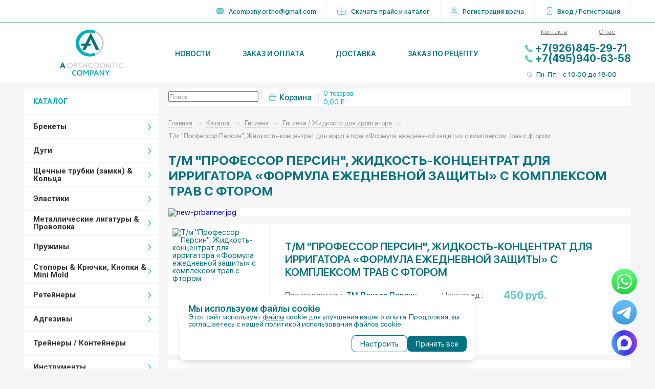

--- FILE ---
content_type: text/html; charset=UTF-8
request_url: https://breket.pro/catalog/gigiena/zhidkosti-dly-irrigatora/t-m-professor-persin-zhidkost-kontsentrat-dlia-irrigatora-formula-ezhednevnoi-zashchity-s-kompleksom-trav-s-ftorom/
body_size: 52762
content:
    <!DOCTYPE html>
<html>
    <head>
    <script src='https://www.google.com/recaptcha/api.js?render=explicit&hl=ru'></script>

        <meta charset="utf-8">
        <meta http-equiv="X-UA-Compatible" content="IE=edge">
        <meta name="viewport" content="width=device-width, initial-scale=1">
        <meta name="yandex-verification" content="91f4847a5d13e954" />
        <meta name="yandex-verification" content="73530bdbb79f0f68" />
        <meta name="google-site-verification" content="pU5YnfzwRA1l0SL2QUXBuWG-Qe40Sh4BfoPh8PnBVnQ" />
		<meta name="yandex-verification" content="4627549bab4972ec" />
                <meta name="description" content="Заказать Т/м &amp;quot;Профессор Персин&amp;quot;, Жидкость-концентрат для ирригатора «Формула ежедневной защиты» с комплексом трав с фтором за 300₽ в интернет магазине брекетов и ортодонтического оборудования Брекет.PRO с доставкой по Москве и регионам РФ. Доступные цены, скидки." />
        <title>
            Купить Т/м &quot;Профессор Персин&quot;, Жидкость-концентрат для ирригатора «Формула ежедневной защиты» с комплексом трав с фтором, Цена 300₽ - Брекет.PRO        </title>
        <link href="/bitrix/js/main/core/css/core.css?15614658553963" type="text/css" rel="stylesheet" />



<link href="/bitrix/cache/css/s1/brekets_new/kernel_main/kernel_main_v1.css?168113987325782" type="text/css"  rel="stylesheet" />
<link href="/bitrix/js/ui/fonts/opensans/ui.font.opensans.min.css?15614658701861" type="text/css"  rel="stylesheet" />
<link href="/bitrix/cache/css/s1/brekets_new/page_3df4792ff990e5f96000d14c7e12eb17/page_3df4792ff990e5f96000d14c7e12eb17_v1.css?168113826933729" type="text/css"  rel="stylesheet" />
<link href="/bitrix/cache/css/s1/brekets_new/template_81f5885b9cf524cca448b9a30b226001/template_81f5885b9cf524cca448b9a30b226001_v1.css?175089915213861" type="text/css"  data-template-style="true" rel="stylesheet" />
        <script src="/local/templates/brekets_new/js/jquery.min.js "></script>
        <script type="text/javascript">if(!window.BX)window.BX={};if(!window.BX.message)window.BX.message=function(mess){if(typeof mess=='object') for(var i in mess) BX.message[i]=mess[i]; return true;};</script>
<script type="text/javascript">(window.BX||top.BX).message({'JS_CORE_LOADING':'Загрузка...','JS_CORE_NO_DATA':'- Нет данных -','JS_CORE_WINDOW_CLOSE':'Закрыть','JS_CORE_WINDOW_EXPAND':'Развернуть','JS_CORE_WINDOW_NARROW':'Свернуть в окно','JS_CORE_WINDOW_SAVE':'Сохранить','JS_CORE_WINDOW_CANCEL':'Отменить','JS_CORE_WINDOW_CONTINUE':'Продолжить','JS_CORE_H':'ч','JS_CORE_M':'м','JS_CORE_S':'с','JSADM_AI_HIDE_EXTRA':'Скрыть лишние','JSADM_AI_ALL_NOTIF':'Показать все','JSADM_AUTH_REQ':'Требуется авторизация!','JS_CORE_WINDOW_AUTH':'Войти','JS_CORE_IMAGE_FULL':'Полный размер'});</script>

<script type="text/javascript" src="/bitrix/js/main/core/core.js?1562259259487275"></script>

<script>BX.setJSList(['/bitrix/js/main/core/core_ajax.js','/bitrix/js/main/core/core_promise.js','/bitrix/js/main/polyfill/promise/js/promise.js','/bitrix/js/main/loadext/loadext.js','/bitrix/js/main/loadext/extension.js','/bitrix/js/main/polyfill/promise/js/promise.js','/bitrix/js/main/polyfill/find/js/find.js','/bitrix/js/main/polyfill/includes/js/includes.js','/bitrix/js/main/polyfill/matches/js/matches.js','/bitrix/js/ui/polyfill/closest/js/closest.js','/bitrix/js/main/polyfill/fill/main.polyfill.fill.js','/bitrix/js/main/polyfill/find/js/find.js','/bitrix/js/main/polyfill/matches/js/matches.js','/bitrix/js/main/polyfill/core/dist/polyfill.bundle.js','/bitrix/js/main/polyfill/core/dist/polyfill.bundle.js','/bitrix/js/main/lazyload/dist/lazyload.bundle.js','/bitrix/js/main/polyfill/core/dist/polyfill.bundle.js','/bitrix/js/main/parambag/dist/parambag.bundle.js']);
BX.setCSSList(['/bitrix/js/main/lazyload/dist/lazyload.bundle.css','/bitrix/js/main/parambag/dist/parambag.bundle.css']);</script>
<script type="text/javascript">(window.BX||top.BX).message({'LANGUAGE_ID':'ru','FORMAT_DATE':'DD.MM.YYYY','FORMAT_DATETIME':'DD.MM.YYYY HH:MI:SS','COOKIE_PREFIX':'BITRIX_SM','SERVER_TZ_OFFSET':'-10800','SITE_ID':'s1','SITE_DIR':'/','USER_ID':'','SERVER_TIME':'1769404966','USER_TZ_OFFSET':'0','USER_TZ_AUTO':'Y','bitrix_sessid':'98384cef1079b5e0eb68bdb41d202d58'});</script>


<script type="text/javascript"  src="/bitrix/cache/js/s1/brekets_new/kernel_main/kernel_main_v1.js?1681139873177120"></script>
<script type="text/javascript" src="/bitrix/js/main/core/core_db.js?156146585920929"></script>
<script type="text/javascript" src="/bitrix/js/main/core/core_ls.js?156146585910430"></script>
<script type="text/javascript" src="/bitrix/js/main/core/core_frame_cache.min.js?156146586011334"></script>
<script type="text/javascript" src="/bitrix/js/main/core/core_popup.min.js?156225925152333"></script>
<script type="text/javascript" src="/bitrix/js/currency/core_currency.min.js?15614657541528"></script>
<script type="text/javascript">BX.setJSList(['/bitrix/js/main/core/core_fx.js','/bitrix/js/main/session.js','/bitrix/js/main/core/core_window.js','/bitrix/js/main/date/main.date.js','/bitrix/js/main/core/core_date.js','/bitrix/js/main/utils.js','/local/templates/brekets_new/components/bitrix/catalog.element/.default/script.js','/local/templates/brekets_new/components/breket/catalog.list/slider/script.js']); </script>
<script type="text/javascript">BX.setCSSList(['/bitrix/js/main/core/css/core_popup.css','/bitrix/js/main/core/css/core_date.css','/local/templates/brekets_new/components/bitrix/catalog/main/style.css','/local/templates/brekets_new/components/bitrix/catalog.element/.default/style.css','/local/templates/brekets_new/components/bitrix/catalog.element/.default/themes/blue/style.css','/local/templates/brekets_new/components/breket/catalog.list/slider/style.css','/local/templates/brekets_new/components/bitrix/menu/header-menu/style.css','/local/templates/brekets_new/components/breket/left.menu/catalog-menu-mobile/style.css','/local/templates/brekets_new/components/bitrix/search.form/search-line/style.css','/local/templates/brekets_new/components/bitrix/breadcrumb/breket/style.css','/local/templates/brekets_new/styles.css']); </script>
<link rel="stylesheet" type="text/css" href="/bitrix/themes/.default/webdebug.ruble/webdebug.ruble.a.css" />
<script type="text/javascript">
					(function () {
						"use strict";

						var counter = function ()
						{
							var cookie = (function (name) {
								var parts = ("; " + document.cookie).split("; " + name + "=");
								if (parts.length == 2) {
									try {return JSON.parse(decodeURIComponent(parts.pop().split(";").shift()));}
									catch (e) {}
								}
							})("BITRIX_CONVERSION_CONTEXT_s1");

							if (cookie && cookie.EXPIRE >= BX.message("SERVER_TIME"))
								return;

							var request = new XMLHttpRequest();
							request.open("POST", "/bitrix/tools/conversion/ajax_counter.php", true);
							request.setRequestHeader("Content-type", "application/x-www-form-urlencoded");
							request.send(
								"SITE_ID="+encodeURIComponent("s1")+
								"&sessid="+encodeURIComponent(BX.bitrix_sessid())+
								"&HTTP_REFERER="+encodeURIComponent(document.referrer)
							);
						};

						if (window.frameRequestStart === true)
							BX.addCustomEvent("onFrameDataReceived", counter);
						else
							BX.ready(counter);
					})();
				</script>

<script type="text/javascript"  src="/bitrix/cache/js/s1/brekets_new/page_34d7f6e41c16282673b08b93d642a6be/page_34d7f6e41c16282673b08b93d642a6be_v1.js?168113826959236"></script>
<script type="text/javascript">var _ba = _ba || []; _ba.push(["aid", "099639b25b2ebb98bf7ccd30f6736332"]); _ba.push(["host", "breket.pro"]); _ba.push(["ad[ct][item]", "[base64]"]);_ba.push(["ad[ct][user_id]", function(){return BX.message("USER_ID") ? BX.message("USER_ID") : 0;}]);_ba.push(["ad[ct][recommendation]", function() {var rcmId = "";var cookieValue = BX.getCookie("BITRIX_SM_RCM_PRODUCT_LOG");var productId = 46028;var cItems = [];var cItem;if (cookieValue){cItems = cookieValue.split(".");}var i = cItems.length;while (i--){cItem = cItems[i].split("-");if (cItem[0] == productId){rcmId = cItem[1];break;}}return rcmId;}]);_ba.push(["ad[ct][v]", "2"]);(function() {var ba = document.createElement("script"); ba.type = "text/javascript"; ba.async = true;ba.src = (document.location.protocol == "https:" ? "https://" : "http://") + "bitrix.info/ba.js";var s = document.getElementsByTagName("script")[0];s.parentNode.insertBefore(ba, s);})();</script>



        <link href="https://fonts.googleapis.com/css?family=Roboto:300,400,700,900&amp;subset=cyrillic,cyrillic-ext,latin-ext" rel="stylesheet">
        <link rel="stylesheet" href="/local/templates/brekets_new/css/swiper.min.css">
        <link rel="stylesheet" href="/local/templates/brekets_new/css/nice-select.css">
        <link rel="stylesheet" href="/local/templates/brekets_new/css/magnific-popup.min.css">
        <link rel="stylesheet" href="/local/templates/brekets_new/css/tooltipster.bundle.min.css">
        <link rel="stylesheet" href="/local/templates/brekets_new/css/style.css ">

        
<!-- Global site tag (gtag.js) - Google Analytics -->
<script async src="https://www.googletagmanager.com/gtag/js?id=UA-143321144-1"></script>
<script>
  window.dataLayer = window.dataLayer || [];
  function gtag(){dataLayer.push(arguments);}
  gtag('js', new Date());

  gtag('config', 'UA-143321144-1');
</script>

    </head>
<body>
<div class="wrapper">
<div class="content">

    <!-- header -->
    <header class="main-header">
        <div class="top">
            <div class="container">
                <div class="row">
                    <div class="phone">
                                            </div>
                    <ul class="links">
                        <li><a href="mailto:Acompany.ortho@gmail.com" class="email"><img src="/local/templates/brekets_new/images/ico-contact-mail.svg" alt="" style="margin-right: 10px"> Acompany.ortho@gmail.com</a></li>
                                                        <li>
                                    <a href="/upload/iblock/d1b/d1b48d82556b8b7f24d4b9b93b0021b4.xlsx" download="Прайс 2021.xlsx">
                                        <img src="/local/templates/brekets_new/images/download.svg" alt=""
                                             style="margin-right: 10px">
                                        Скачать прайс и каталог
                                    </a>
                                </li>
                                                    
                                                    <li>
                                <a href="/register/doctor.php">
                                    <img src="/local/templates/brekets_new/images/doctor.svg" alt=""
                                         style="margin-right: 10px">
                                    Регистрация врача
                                </a>
                            </li>
                            <li>
                                <a href="/register/auth.php">
                                    <img src="/local/templates/brekets_new/images/login.svg" alt=""
                                         style="margin-right: 10px">
                                    Вход / Регистрация
                                </a>
                            </li>
                                            </ul>
                    <a href="#" class="mobile-hambyrger">
                        <img src="/local/templates/brekets_new/images/hamburger.svg" alt="">
                    </a>
                </div>
            </div>
        </div>
        <div class="header-content">
            <div class="container">
                <div class="row">
                    <div class="logo">
                        <a href="/"><img src="/local/templates/brekets_new/images/logo.svg" alt=""></a>
                    </div>
                    <nav class="header-nav">
                        <!--'start_frame_cache_LkGdQn'-->
<ul>

			<li><a href="/blog/novosti/">Новости</a></li>
	
			<li><a href="/order/">Заказ и оплата</a></li>
	
			<li><a href="/delivery/">Доставка</a></li>
	
			<li><a href="/configurator/">Заказ по рецепту</a></li>
	

</ul>
<!--'end_frame_cache_LkGdQn'-->                    </nav>
                    <div class="contact-info">
                        <ul class="links">
                                                        <li>
                                <a href="/contacts/">Контакты</a>
                            </li>
                            <li>
                                <a href="/about/">О нас</a>
                            </li>
                        </ul>
                        <a href="tel:+79268452971" class="phone">+7(926)845-29-71</a><br>
 <a href="tel:+74959406358" class="phone">+7(495)940-63-58</a>                        <div class="work-time">
                            <span class="ttl">Пн-Пт:</span>
                            <span class="no-xs">с</span> 10:00
                            <span class="no-xs">до</span> 18:00
                        </div>
                    </div>
                </div>
            </div>
        </div>
        <!-- mobile nav menu -->
        <div class="mobile-nav-menu">
            <a href="#" class="close">
                <img src="/local/templates/brekets_new/images/close.svg" alt="">
            </a>
            <nav class="mobile-nav">
                <!--'start_frame_cache_XEVOpk'-->
<ul>

			<li><a href="/blog/novosti/">Новости</a></li>
	
			<li><a href="/order/">Заказ и оплата</a></li>
	
			<li><a href="/delivery/">Доставка</a></li>
	
			<li><a href="/configurator/">Заказ по рецепту</a></li>
	

</ul>
<!--'end_frame_cache_XEVOpk'-->            </nav>
            <div class="additional-link">
                <ul class="top-link">
                                        <li>
                        <a href="/register/auth.php">
                            Вход / Регистрация
                            <img src="/local/templates/brekets_new/images/login.svg" alt=""
                                 style="position: absolute; right: 15px; top: 50%; transform: translateY(-50%);width: 24px;height: 26px">
                        </a>
                    </li>
                    <li>
                        <a href="/register/doctor.php">
                            Регистрация врача
                            <img src="/local/templates/brekets_new/images/doctor.svg" alt=""
                                 style="position: absolute; right: 15px; top: 50%; transform: translateY(-50%);width: 18px;height: 24px">
                        </a>
                    </li>
                                                                    <li>
                                <a href="/upload/iblock/d1b/d1b48d82556b8b7f24d4b9b93b0021b4.xlsx" download="Прайс 2021.xlsx">
                                    Скачать прайс и каталог
                                    <img src="/local/templates/brekets_new/images/download.svg" alt=""
                                 style="position: absolute; right: 15px; top: 50%; transform: translateY(-50%);width: 21px;height: 19px">
                                </a>
                            </li>
                                        </ul>
                <ul class="bottom-link">
                    <li>
                        <a href="/contacts/">Контакты</a>
                    </li>
                    <li>
                        <a href="/about/">О нас</a>
                    </li>
                </ul>
            </div>
        </div>
        <!-- //mobile nav menu -->
    </header>
    <!-- //header -->
    <!-- page-content -->
<div class="main">
    <div class="container">
    <div class="row">
    <div class="main-sidebar">
                    <div class="catalog-menu">
                <div class="ttl">КАТАЛОГ</div>
                <ul class="catalog-menu-list">
                    
                
        <li>
            <a href="/catalog/brekets/" class="with-sub-list">Брекеты</a>
            <ul class="catalog-sub-list">
                
                    
                
        <li>
            <a href="/catalog/brekets/samoligiruiushchiesia/" class="with-sub-list">Самолигирующиеся</a>
            <ul class="catalog-sub-list">
                
                    
                        
        <li><a href="/catalog/brekets/samoligiruiushchiesia/metallicheskie/">Металлические</a></li>
                
                    
                        
        <li><a href="/catalog/brekets/samoligiruiushchiesia/esteticheskie/">Эстетические</a></li>
                
                        </ul></li>                
                
        <li>
            <a href="/catalog/brekets/ligaturnye/" class="with-sub-list">Лигатурные</a>
            <ul class="catalog-sub-list">
                
                    
                        
        <li><a href="/catalog/brekets/ligaturnye/metallicheskie/">Металлические</a></li>
                
                    
                        
        <li><a href="/catalog/brekets/ligaturnye/esteticheskie/">Эстетические</a></li>
                
                        </ul></li>                
                
        <li>
            <a href="/catalog/brekets/esteticheskie/" class="with-sub-list">Эстетические</a>
            <ul class="catalog-sub-list">
                
                    
                        
        <li><a href="/catalog/brekets/esteticheskie/sapfirovye/">Сапфировые</a></li>
                
                    
                        
        <li><a href="/catalog/brekets/esteticheskie/keramicheskie/">Керамические</a></li>
                
                    
                        
        <li><a href="/catalog/brekets/esteticheskie/kompozitnye/">Композитные</a></li>
                
                        </ul></li>                
                        
        <li><a href="/catalog/brekets/lingvalnye/">Лингвальные</a></li>
                
                    
                        
        <li><a href="/catalog/brekets/nakisochie/">Накусочные</a></li>
                
                        </ul></li>                
                
        <li>
            <a href="/catalog/dugi/" class="with-sub-list">Дуги</a>
            <ul class="catalog-sub-list">
                
                    
                        
        <li><a href="/catalog/dugi/termozavisimye-cu-niti/">Термозависимые (CU NITI)</a></li>
                
                    
                
        <li>
            <a href="/catalog/dugi/nitinolovye-niti/" class="with-sub-list">Нитиноловые (NITI)</a>
            <ul class="catalog-sub-list">
                
                    
                        
        <li><a href="/catalog/dugi/nitinolovye-niti/superelastichnye/">Суперэластичные</a></li>
                
                        </ul></li>                
                        
        <li><a href="/catalog/dugi/stalnye-ss/">Стальные (SS)</a></li>
                
                    
                        
        <li><a href="/catalog/dugi/termoaktivnye/">Термоактивные</a></li>
                
                    
                        
        <li><a href="/catalog/dugi/titan-molibdenovye-tma/">Титан-молибденовые (ТМА)</a></li>
                
                    
                        
        <li><a href="/catalog/dugi/esteticheskie/">Эстетические</a></li>
                
                    
                        
        <li><a href="/catalog/dugi/reversionnye/">Реверсионные</a></li>
                
                    
                
        <li>
            <a href="/catalog/dugi/dugi-fleks/" class="with-sub-list">Дуги-флекс</a>
            <ul class="catalog-sub-list">
                
                    
                        
        <li><a href="/catalog/dugi/dugi-fleks/nitinolovye-niti/">Нитиноловые (NITI)</a></li>
                
                    
                        
        <li><a href="/catalog/dugi/dugi-fleks/stalnye-ss/">Стальные (SS)</a></li>
                
                        </ul></li>                
                        
        <li><a href="/catalog/dugi/nikel-kobaltovye/">Никель-кобальтовые</a></li>
                
                    
                
        <li>
            <a href="/catalog/dugi/dugi-s-petlyami-i-stolbikami/" class="with-sub-list">Дуги с петлями и столбиками</a>
            <ul class="catalog-sub-list">
                
                    
                        
        <li><a href="/catalog/dugi/dugi-s-petlyami-i-stolbikami/nitinolovye-niti/">Нитиноловые (NITI)</a></li>
                
                    
                        
        <li><a href="/catalog/dugi/dugi-s-petlyami-i-stolbikami/reversionnye/">Реверсионные</a></li>
                
                    
                        
        <li><a href="/catalog/dugi/dugi-s-petlyami-i-stolbikami/stalnye-ss/">Стальные (SS)</a></li>
                
                    
                        
        <li><a href="/catalog/dugi/dugi-s-petlyami-i-stolbikami/titan-molibdenovye-tma/">Титан-молибденовые (ТМА)</a></li>
                
                        </ul></li>                
                        
        <li><a href="/catalog/dugi/dugi-pryamaya-zagotovka/">Дуги прямая заготовка</a></li>
                
                    
                        
        <li><a href="/catalog/dugi/lingvalnye/">Лингвальные</a></li>
                
                        </ul></li>                
                
        <li>
            <a href="/catalog/shchechnye-trubki-zamki-koltsa/" class="with-sub-list">Щечные трубки (замки) & Кольца</a>
            <ul class="catalog-sub-list">
                
                    
                        
        <li><a href="/catalog/shchechnye-trubki-zamki-koltsa/samoligiruiushchiesia/">Самолигирующиеся</a></li>
                
                    
                        
        <li><a href="/catalog/shchechnye-trubki-zamki-koltsa/traditsionnye/">Традиционные</a></li>
                
                    
                        
        <li><a href="/catalog/shchechnye-trubki-zamki-koltsa/lingvalnye/">Лингвальные</a></li>
                
                    
                        
        <li><a href="/catalog/shchechnye-trubki-zamki-koltsa/kolca/">Кольца</a></li>
                
                        </ul></li>                
                
        <li>
            <a href="/catalog/elastiki/" class="with-sub-list">Эластики</a>
            <ul class="catalog-sub-list">
                
                    
                        
        <li><a href="/catalog/elastiki/%D1%83lastichnaya-ligatura/">Эластичные лигатуры</a></li>
                
                    
                        
        <li><a href="/catalog/elastiki/elastichnaya-cepochka/">Эластичная цепочка</a></li>
                
                    
                        
        <li><a href="/catalog/elastiki/tie-back-moduli/">Tie-Back модуль</a></li>
                
                    
                        
        <li><a href="/catalog/elastiki/%D0%A3lastichnaie-kolca-dly-mezhchelustnoy-tygi/">Эластичные кольца для межчелюстной тяги</a></li>
                
                    
                        
        <li><a href="/catalog/elastiki/%D0%ABilovaya-nit-i-trubka/">Силовая нить и трубка</a></li>
                
                    
                        
        <li><a href="/catalog/elastiki/%D1%8Fashitnaya-trubka-na-dugu/">Защитная трубка на дугу</a></li>
                
                    
                        
        <li><a href="/catalog/elastiki/separatori/">Сепараторы</a></li>
                
                        </ul></li>                
                
        <li>
            <a href="/catalog/metallicheskie-ligatury-provoloka/" class="with-sub-list">Металлические лигатуры & Проволока</a>
            <ul class="catalog-sub-list">
                
                    
                
        <li>
            <a href="/catalog/metallicheskie-ligatury-provoloka/metallicheskaya-ligatura/" class="with-sub-list">Металлическая лигатура</a>
            <ul class="catalog-sub-list">
                
                    
                        
        <li><a href="/catalog/metallicheskie-ligatury-provoloka/metallicheskaya-ligatura/kobayashi/">Кобаяши</a></li>
                
                    
                        
        <li><a href="/catalog/metallicheskie-ligatury-provoloka/metallicheskaya-ligatura/preformirovannaya/">Преформированная</a></li>
                
                    
                        
        <li><a href="/catalog/metallicheskie-ligatury-provoloka/metallicheskaya-ligatura/sformirovannaya-dlinnaya/">Сформированная длинная</a></li>
                
                    
                        
        <li><a href="/catalog/metallicheskie-ligatury-provoloka/metallicheskaya-ligatura/sformirovannaya-korotkaya/">Сформированная короткая</a></li>
                
                        </ul></li>                
                        
        <li><a href="/catalog/metallicheskie-ligatury-provoloka/provoloka/">Проволока</a></li>
                
                        </ul></li>                
                
        <li>
            <a href="/catalog/pruzhiny/" class="with-sub-list">Пружины</a>
            <ul class="catalog-sub-list">
                
                    
                        
        <li><a href="/catalog/pruzhiny/zakrivaushaya/">Закрывающие</a></li>
                
                    
                        
        <li><a href="/catalog/pruzhiny/otkrivaushaya/">Открывающие</a></li>
                
                    
                        
        <li><a href="/catalog/pruzhiny/torkovaya/">Торковые</a></li>
                
                        </ul></li>                
                
        <li>
            <a href="/catalog/stopory-kryuchki-knopki-mini-mold/" class="with-sub-list">Стопоры & Крючки, Кнопки & Mini Mold</a>
            <ul class="catalog-sub-list">
                
                    
                        
        <li><a href="/catalog/stopory-kryuchki-knopki-mini-mold/mini-mold/">Mini Mold</a></li>
                
                    
                        
        <li><a href="/catalog/stopory-kryuchki-knopki-mini-mold/knopki/">Кнопки</a></li>
                
                    
                        
        <li><a href="/catalog/stopory-kryuchki-knopki-mini-mold/kryuchki/">Крючки</a></li>
                
                    
                        
        <li><a href="/catalog/stopory-kryuchki-knopki-mini-mold/stopory/">Стопоры</a></li>
                
                        </ul></li>                
                
        <li>
            <a href="/catalog/reteynery/" class="with-sub-list">Ретейнеры</a>
            <ul class="catalog-sub-list">
                
                    
                        
        <li><a href="/catalog/reteynery/reteiner-lingvalniy/">Ретейнер лингвальный</a></li>
                
                    
                        
        <li><a href="/catalog/reteynery/zagotovka-dly-reteynera/">Заготовка для ретейнера</a></li>
                
                    
                        
        <li><a href="/catalog/reteynery/duga-reteiner/">Дуга-ретейнер</a></li>
                
                        </ul></li>                
                
        <li>
            <a href="/catalog/adgezivy/" class="with-sub-list">Адгезивы</a>
            <ul class="catalog-sub-list">
                
                    
                        
        <li><a href="/catalog/adgezivy/adgeziv-Ormco/">Адгезивы Ormco</a></li>
                
                    
                        
        <li><a href="/catalog/adgezivy/adgeziv-3M-Unitek/">Адгезивы Reliance</a></li>
                
                        </ul></li>                
                        
        <li><a href="/catalog/treynery/">Трейнеры / Контейнеры</a></li>
                
                    
                
        <li>
            <a href="/catalog/instrumenty/" class="with-sub-list">Инструменты</a>
            <ul class="catalog-sub-list">
                
                    
                        
        <li><a href="/catalog/instrumenty/Instrumenti-CHIFA/">Инструменты CHIFA</a></li>
                
                    
                        
        <li><a href="/catalog/instrumenty/Instrumenti-OrthoClassic/">Инструменты OrthoClassic</a></li>
                
                    
                        
        <li><a href="/catalog/instrumenty/Instrumenti-G%26H/">Инструменты G&H</a></li>
                
                    
                        
        <li><a href="/catalog/instrumenty/Instrumenti-GC-Orthodontics/">Инструменты GC Orthodontics</a></li>
                
                    
                        
        <li><a href="/catalog/instrumenty/slepochnie-lozki/">Слепочные ложки</a></li>
                
                        </ul></li>                
                
        <li>
            <a href="/catalog/gigiena/" class="with-sub-list">Гигиена</a>
            <ul class="catalog-sub-list">
                
                    
                        
        <li><a href="/catalog/gigiena/vosk-ortodonticheskiy/">Воск ортодонтический</a></li>
                
                    
                        
        <li><a href="/catalog/gigiena/ortho-gigens-nabori/">Ортодонтические/гигиенические наборы</a></li>
                
                    
                        
        <li><a href="/catalog/gigiena/Penki/">Пенки</a></li>
                
                    
                        
        <li><a href="/catalog/gigiena/zhidkosti-dly-irrigatora/">Жидкости для ирригатора</a></li>
                
                    
                        
        <li><a href="/catalog/gigiena/opolaskivateli/">Ополаскиватели</a></li>
                
                    
                        
        <li><a href="/catalog/gigiena/zubnie-shetki-i-ershiki/">Зубные щетки и ершики</a></li>
                
                    
                        
        <li><a href="/catalog/gigiena/zubnaya-pasta/">Зубная паста</a></li>
                
                    
                        
        <li><a href="/catalog/gigiena/uhod-za-protezami/">Уход за протезами</a></li>
                
                        </ul></li>                
                
        <li>
            <a href="/catalog/vinty/" class="with-sub-list">Винты</a>
            <ul class="catalog-sub-list">
                
                    
                        
        <li><a href="/catalog/vinty/vinty-veeroobraznye/">Винты веерообразные</a></li>
                
                    
                        
        <li><a href="/catalog/vinty/vinty-dlia-rasshireniia-nebnogo-shva/">Винты для расширения небного шва</a></li>
                
                    
                        
        <li><a href="/catalog/vinty/vinty-dugoobraznye-po-miulleru/">Винты дугообразные по Мюллеру</a></li>
                
                    
                        
        <li><a href="/catalog/vinty/vinty-rasshiriaiushchie-plastikovye/">Винты расширяющие пластиковые</a></li>
                
                    
                        
        <li><a href="/catalog/vinty/vinty-rasshiriaiushchie-stalnye/">Винты расширяющие стальные</a></li>
                
                    
                        
        <li><a href="/catalog/vinty/vinty-sektsionnye/">Винты секционные</a></li>
                
                    
                        
        <li><a href="/catalog/vinty/vinty-serii-nano/">Винты серии Nano</a></li>
                
                    
                        
        <li><a href="/catalog/vinty/vinty-simonsa-dlia-gorizontalnoi-separatsii/">Винты Симонса для горизонтальной сепарации</a></li>
                
                    
                        
        <li><a href="/catalog/vinty/vinty-trapetsiedalnye/">Винты трапецеидальные</a></li>
                
                    
                        
        <li><a href="/catalog/vinty/rasshiriaiushchie-vinty-mikro-srednie-standart/">Расширяющие винты (Микро, Средние, Стандарт)</a></li>
                
                    
                        
        <li><a href="/catalog/vinty/stiagivaiushchie-vinty/">Стягивающие винты</a></li>
                
                    
                        
        <li><a href="/catalog/vinty/teleskopicheskie-vinty-planessa/">Телескопические винты (Планесса)</a></li>
                
                    
                        
        <li><a href="/catalog/vinty/trekhmernye-vinty/">Трехмерные винты</a></li>
                
                        </ul></li>                
                
        <li>
            <a href="/catalog/vnerotovie_prisposoblenia/" class="with-sub-list">Внеротовые приспособления</a>
            <ul class="catalog-sub-list">
                
                    
                        
        <li><a href="/catalog/vnerotovie_prisposoblenia/licevie_maski/">Лицевые маски</a></li>
                
                    
                        
        <li><a href="/catalog/vnerotovie_prisposoblenia/licevie_dugi/">Лицевые дуги</a></li>
                
                    
                        
        <li><a href="/catalog/vnerotovie_prisposoblenia/sheinie_golovnie_krepleniya/">Шейные/головные крепления</a></li>
                
                        </ul></li>                
                
        <li>
            <a href="/catalog/mikroimplanty/" class="with-sub-list">Микроимпланты</a>
            <ul class="catalog-sub-list">
                
                    
                        
        <li><a href="/catalog/mikroimplanty/Biocetec/">Biocetec</a></li>
                
                    
                        
        <li><a href="/catalog/mikroimplanty/OrthoEasy/">OrthoEasy</a></li>
                
                    
                        
        <li><a href="/catalog/mikroimplanty/Vector-TAS/">Vector TAS</a></li>
                
                        </ul></li>                
                        
        <li><a href="/catalog/retraktory/">Ретракторы</a></li>
                
                    
                        
        <li><a href="/catalog/tipodonty/">Типодонты</a></li>
                
                    
                
        <li>
            <a href="/catalog/funkcionalnie_prisposoblenia/" class="with-sub-list">Функциональные приспособления</a>
            <ul class="catalog-sub-list">
                
                    
                        
        <li><a href="/catalog/funkcionalnie_prisposoblenia/apparaty/">Аппараты</a></li>
                
                    
                        
        <li><a href="/catalog/funkcionalnie_prisposoblenia/nebnie_dugi/">Небные дуги</a></li>
                
                    
                        
        <li><a href="/catalog/funkcionalnie_prisposoblenia/gubnoy_bamper/">Губной бампер</a></li>
                
                    
                        
        <li><a href="/catalog/funkcionalnie_prisposoblenia/dopolnitelnie_materialy/">Дополнительные материалы</a></li>
                
    </ul>
            </div>
            <ul class="fast-link-sildebar">
                <li>
                    <a href="/questions/">
                        <svg width="43px" height="31px" viewBox="0 0 43 31" version="1.1"
                             xmlns="http://www.w3.org/2000/svg" xmlns:xlink="http://www.w3.org/1999/xlink">
                            <defs>
                                <polygon id="path-1"
                                         points="0.00629268293 0.0568879557 0.00629268293 30.9852381 42.9582585 30.9852381 42.9582585 0.0568879557 0.00629268293 0.0568879557"></polygon>
                            </defs>
                            <g>
                                <mask id="mask-2" fill="white">
                                    <use xlink:href="#path-1"></use>
                                </mask>
                                <g></g>
                                <path
                                    d="M40.1330537,9.43222449 L25.2379585,9.43222449 C24.5754439,7.11165306 23.2739073,4.99585034 21.4512317,3.35527551 C18.6891634,0.868316327 15.1213171,-0.273411565 11.4042293,0.139710884 C5.44296098,0.802836735 0.675204878,5.64084014 0.0679609756,11.6436633 C-0.263873171,14.9201735 0.627590244,18.1599898 2.57727317,20.7655714 C4.44588537,23.2624422 7.12719756,24.9886361 10.1456927,25.6422721 L13.3207707,28.8348503 C13.5874756,29.1029898 13.941439,29.2445986 14.3023244,29.2445986 C14.4817707,29.2445986 14.6628951,29.2095918 14.8357341,29.1375748 C15.3572927,28.9204694 15.6940561,28.4135034 15.6940561,27.8463299 L15.6940561,25.6113776 C16.2159293,25.4940204 16.7247976,25.3453469 17.2184585,25.1677823 L17.2184585,25.2563537 C17.2184585,26.8228027 18.4860146,28.0967551 20.0435585,28.0967551 L24.7872976,28.0967551 L27.3145439,30.6375952 C27.5403463,30.8646122 27.8406122,30.9852381 28.1462268,30.9852381 C28.2986146,30.9852381 28.4518415,30.9551871 28.5985659,30.8942415 C29.040522,30.7101395 29.3261049,30.280568 29.3261049,29.7998571 L29.3261049,28.0967551 L40.1330537,28.0967551 C41.6907024,28.0967551 42.9582585,26.8228027 42.9582585,25.2563537 L42.9582585,12.2725204 C42.9582585,10.7065986 41.6907024,9.43222449 40.1330537,9.43222449 Z M14.9033805,24.3918333 C14.582139,24.4495102 14.3485756,24.7299864 14.3485756,25.0578061 L14.3485756,27.8463299 C14.3485756,27.8623571 14.3485756,27.876381 14.3207829,27.8882959 C14.2933049,27.8994728 14.2834463,27.8895612 14.2720146,27.8783844 L10.9548268,24.542932 C10.8606463,24.4486667 10.740561,24.3840306 10.6103024,24.3580918 C7.83428537,23.8032551 5.36314878,22.238915 3.65227317,19.9525068 C1.90668293,17.6195986 1.10898049,14.7175136 1.40599512,11.7803163 C1.66777073,9.19213265 2.83380488,6.72984694 4.68836341,4.84717687 C6.54344634,2.96440136 8.98060244,1.77037415 11.5517927,1.48409864 C11.9990976,1.43464626 12.4435707,1.40997279 12.8847927,1.40997279 C15.7284561,1.40997279 18.4126,2.43518707 20.5536854,4.36277551 C22.9936732,6.55976871 24.3931659,9.70647959 24.3931659,12.9970136 C24.3935854,18.6134966 20.4020317,23.4057381 14.9033805,24.3918333 Z M41.612778,25.2567755 C41.612778,26.0767993 40.9486902,26.7444592 40.1330537,26.7444592 L28.6534171,26.7444592 C28.2818341,26.7444592 27.9807293,27.0471837 27.9807293,27.4207653 L27.9807293,29.3945374 L25.5414756,26.942585 C25.4153073,26.8157381 25.244461,26.7444592 25.0658537,26.7444592 L20.0435585,26.7444592 C19.227922,26.7444592 18.5638341,26.0767993 18.5638341,25.2567755 L18.5638341,24.5973401 C22.8699171,22.469517 25.7385415,18.0298741 25.7385415,12.9974354 C25.7385415,12.2506939 25.6729927,11.511017 25.5472439,10.7848367 L40.1330537,10.7848367 C40.9491098,10.7848367 41.612778,11.4520748 41.612778,12.2725204 L41.612778,25.2567755 Z"
                                    id="Fill-1" mask="url(#mask-2)"></path>
                            </g>
                            <path
                                d="M37.8044478,14.2080579 C37.5441275,13.9306474 37.1222504,13.9306474 36.8619301,14.2080579 L30.2209535,21.2849071 L27.1381739,17.9994091 C26.8775416,17.7219986 26.4555607,17.7219986 26.1952403,17.9994091 C25.9349199,18.2768197 25.9349199,18.7269471 26.1952403,19.0042468 L29.7494867,22.7918313 C29.8797508,22.9307582 30.0503522,23 30.2209535,23 C30.3914509,23 30.5624681,22.9307582 30.6924203,22.7918313 L37.8044478,15.2128956 C38.0651841,14.9354851 38.0651841,14.4853577 37.8044478,14.2080579 Z"
                                id="Fill-4"></path>
                            <path
                                d="M13.0006229,18 L12.9993771,18 C12.4476799,18 12,18.4476799 12,18.9993771 L12,19.0006229 C12,19.5516973 12.4476799,20 12.9993771,20 L13.0006229,20 C13.5523201,20 14,19.5516973 14,19.0006229 L14,18.9993771 C14,18.4476799 13.5523201,18 13.0006229,18 Z"
                                id="Fill-5"></path>
                            <path
                                d="M15.8132647,8.14223257 C15.048204,7.40552243 14.0491642,7 12.9994091,7 C10.7941357,7.00037926 9,8.7278081 9,10.8510883 C9,11.1870167 9.28272483,11.4592297 9.63162559,11.4592297 C9.98013245,11.4592297 10.2628573,11.1870167 10.2628573,10.8510883 C10.2628573,9.39852721 11.4907556,8.21628284 12.999803,8.21628284 C13.7118836,8.21628284 14.3938305,8.49513285 14.9204806,9.00220181 C15.4467367,9.50927077 15.7367488,10.1658625 15.7367488,10.8514675 C15.7367488,12.0066897 14.935055,13.0444365 13.7876117,13.3759086 C12.9386494,13.6207202 12.3685714,14.3533533 12.3685714,15.1981522 L12.3685714,15.3918586 C12.3685714,15.7274078 12.6512962,16 12.999803,16 C13.3487038,16 13.6314286,15.727787 13.6314286,15.3918586 L13.6314286,15.1981522 C13.6314286,14.8944607 13.8399025,14.630307 14.1503976,14.5407071 C15.8283316,14.0562989 17,12.5392638 17,10.8514675 C17,9.84112218 16.5784239,8.8788479 15.8132647,8.14223257 Z"
                                id="Fill-6"></path>
                        </svg>
                        Вопросы и ответы
                    </a>
                </li>
                <li>
                    <a href="#callback__modal" class="mfp-popup">
                        <svg width="26px" height="26px" viewBox="0 0 26 26" version="1.1"
                             xmlns="http://www.w3.org/2000/svg" xmlns:xlink="http://www.w3.org/1999/xlink">
                            <path
                                d="M18.104493,25.9898083 C18.2196771,25.9949042 18.3298132,26 18.4453251,26 C19.6778666,26 20.7057384,25.5559439 21.5134691,24.6831846 L21.5344474,24.6622786 C21.8227681,24.3171993 22.1479976,24.0036095 22.4940087,23.6743404 C22.7300802,23.4495357 22.9713309,23.2196353 23.1969133,22.9792165 C24.2719864,21.8606812 24.2668729,20.4443011 23.1864241,19.3676431 L20.1969488,16.3886716 C19.6829801,15.8555691 19.0693644,15.573273 18.4191677,15.573273 C17.7738879,15.573273 17.1551587,15.8502119 16.6253251,16.3782186 L14.8580988,18.1396127 C14.7006303,18.050501 14.5379828,17.9721689 14.3807766,17.8938368 C14.1815482,17.7945334 13.9979224,17.7003912 13.8353404,17.6011531 C12.2148312,16.5767601 10.7461525,15.238712 9.34080208,13.5191951 C8.6327184,12.6308216 8.16588534,11.8884633 7.83554245,11.125395 C8.29699981,10.7074061 8.7269897,10.2735417 9.14131141,9.85019559 C9.2934042,9.69862723 9.44556253,9.54189771 9.60303101,9.38523352 C10.7251742,8.26669824 10.7251742,6.88167705 9.60303101,5.76823761 L8.11874969,4.28940083 C7.9456786,4.11686116 7.77791764,3.94432149 7.60996001,3.77720432 C7.27961711,3.4426433 6.9387195,3.09246813 6.59788744,2.77887843 C6.08391873,2.26668191 5.47548205,2 4.83039888,2 C4.19042917,2 3.57176556,2.26668191 3.03681854,2.77887843 L1.17479645,4.62905768 C0.493132339,5.30837138 0.104902404,6.13422293 0.0211858175,7.09073685 C-0.0733477126,8.28224707 0.146924591,9.54699354 0.713339085,11.0733914 C1.58918372,13.43041 2.90570407,15.6202461 4.85655622,17.9617159 C7.23248146,20.7839579 10.0854667,23.0156713 13.3474635,24.588977 C14.5904942,25.1795709 16.2529601,25.8693376 18.104493,25.9898083 Z M5.84784714,17.1412215 C3.99120074,14.914604 2.74817004,12.8449773 1.92490231,10.629074 C1.41604707,9.26502413 1.22730779,8.20391497 1.30591091,7.19507076 C1.36379795,6.54175888 1.61553773,5.99846472 2.08748425,5.53324133 L3.93875495,3.68815791 C4.2219622,3.41631483 4.53132678,3.27519946 4.83551234,3.27519946 C5.13465,3.27519946 5.4283464,3.41631483 5.71135698,3.69351506 C6.04196211,4.00174761 6.36181585,4.32585563 6.69753444,4.66557781 C6.86522984,4.83805215 7.03836649,5.01568765 7.21661661,5.18822732 L8.70083237,6.66732542 C9.30926905,7.27366418 9.30926905,7.86935396 8.70083237,8.47569271 C8.54362612,8.6323569 8.38609209,8.78934775 8.23399931,8.94601194 C7.77254195,9.41123533 7.34255205,9.85019559 6.86522984,10.2735417 L6.83913806,10.2998702 C6.41426163,10.7229549 6.47726213,11.1307522 6.58202259,11.4339543 C6.58739829,11.4495031 6.59251175,11.4600214 6.59788744,11.4758315 C6.98074168,12.395564 7.52080217,13.2683234 8.34951115,14.3136224 C9.84428163,16.1482528 11.4176552,17.575086 13.1587242,18.6778111 C13.3738175,18.8135693 13.5992033,18.9286828 13.8196722,19.0384392 C14.0189007,19.1376773 14.2025265,19.2318196 14.3649117,19.331123 C14.3858901,19.341576 14.4017549,19.3520289 14.4227332,19.3624819 C14.5904942,19.4462365 14.7531417,19.4877872 14.9208371,19.4877872 C15.3351588,19.4877872 15.5973877,19.2264624 15.6814321,19.1376773 L17.5431264,17.2824022 C17.8263337,17.0001062 18.1305848,16.8536336 18.4294602,16.8536336 C18.7966463,16.8536336 19.0955217,17.0838607 19.2896367,17.2824022 L22.2896012,20.2717614 C23.0238422,21.003732 22.6881236,21.6621398 22.2737363,22.0959389 C22.0640188,22.3208088 21.843812,22.5298033 21.6130506,22.7543466 C21.2617293,23.0889729 20.8998534,23.4390828 20.5692483,23.8310699 C20.0028338,24.4374086 19.3315933,24.7196394 18.4558142,24.7196394 C18.3718354,24.7196394 18.2826776,24.7142822 18.1986987,24.7091864 C16.5677003,24.6045911 15.0573272,23.9721852 13.9193192,23.4339869 C10.8145287,21.9443705 8.10288484,19.8277707 5.84784714,17.1412215 Z"></path>
                            <path
                                d="M14.6902208,6.00806151 C14.3660072,5.95461724 14.0612101,6.17263111 14.0080415,6.49226777 C13.9546915,6.81668597 14.1725073,7.12167539 14.4919424,7.17487756 C15.8226697,7.40251503 17.0324218,8.03192265 18.0002235,8.99561417 C18.9630652,9.95906359 19.5920759,11.1745424 19.8196302,12.5061096 C19.8680203,12.7966334 20.1196488,13 20.4050898,13 C20.4389023,13 20.4728964,12.9950369 20.5067089,12.9903159 C20.830862,12.9371137 21.0487384,12.6271612 20.9906098,12.307464 C20.7245248,10.7337936 19.9793175,9.29588258 18.84209,8.15793733 C17.6951845,7.01527107 16.2628985,6.27431443 14.6902208,6.00806151 Z"></path>
                            <path
                                d="M25.3573282,12 C25.3941162,12 25.4306429,11.9946397 25.4671043,11.989541 C25.8175384,11.9318201 26.0526423,11.5973269 25.9898477,11.2521131 C25.5143472,8.438696 24.1865136,5.88139471 22.1529762,3.84704556 C20.1143422,1.81295788 17.5580614,0.484594101 14.745767,0.00864229392 C14.3955942,-0.0488170713 14.0660699,0.186380649 14.0086334,0.531594424 C13.951197,0.881906982 14.1864969,1.21130145 14.5313769,1.2690223 C17.0772028,1.70313793 19.3981183,2.90579709 21.2435333,4.75175274 C23.0887523,6.5979045 24.2909316,8.91974659 24.724874,11.4665888 C24.7772136,11.780164 25.0490402,12 25.3573282,12 Z"></path>
                        </svg>
                        Обратная связь
                    </a>
                </li>
                <li>
                    <a href="/blog/novosti/">
                        <svg width="42px" height="33px" viewBox="0 0 42 33" version="1.1"
                             xmlns="http://www.w3.org/2000/svg" xmlns:xlink="http://www.w3.org/1999/xlink">
                            <path
                                d="M41.1833167,20.2177123 C40.6645531,19.9298386 40.0060604,19.9932055 39.3764134,20.3910157 L27.7506181,27.7407732 C27.4274294,27.9453547 27.3300458,28.3747905 27.5338128,28.6992711 C27.7375798,29.0240992 28.1653059,29.121872 28.4883792,28.9172905 L40.1141746,21.5670696 C40.3598257,21.4118379 40.4941319,21.4231907 40.5139779,21.4345434 C40.5342853,21.4457804 40.6153998,21.5535158 40.6153998,21.8449807 C40.6153998,22.6277423 40.036637,23.6807693 39.3764134,24.0980413 L28.1062296,31.223408 C27.5068131,31.6021038 26.9587422,31.7062481 26.6030154,31.5089648 C26.2470577,31.3115657 26.0428292,30.7907286 26.0428292,30.0799064 C26.0428292,28.2784078 27.3255459,25.9456461 28.8439907,24.985874 L41.6768112,16.8727009 C41.877809,16.7455036 42,16.5233137 42,16.2844423 C42,16.0454549 41.877809,15.8232651 41.6768112,15.6961836 L17.0185822,0.106866598 C16.792777,-0.0356221993 16.5061648,-0.0356221993 16.2808211,0.106866598 L3.29154075,8.31873926 C1.44586873,9.48575726 0,12.1153127 0,14.3051223 L0,14.675709 C0,16.8658661 1.44586873,19.4954215 3.29154075,20.662092 L22.6106361,32.8759305 C22.9342864,33.080512 23.361551,32.9827392 23.5652026,32.6582586 C23.7689696,32.3334305 23.6720476,31.9039947 23.3483973,31.6994132 L4.02941726,19.4859223 C2.59566378,18.5795545 1.38460017,16.3767704 1.38460017,14.675709 L1.38460017,14.3051223 C1.38460017,12.6040609 2.59566378,10.4011609 4.02941726,9.49479314 L16.6494709,1.51646309 L40.0082527,16.2844423 L28.1062296,23.8093567 C26.1726355,25.0315167 24.658229,27.7860685 24.658229,30.0799064 C24.658229,31.3305642 25.1112241,32.2700635 25.9337919,32.7261435 C26.2641345,32.9094096 26.6282843,33 27.0145878,33 C27.5896584,33 28.2130746,32.7985463 28.8435292,32.3994618 L40.1141746,25.2740952 C41.1715476,24.605788 42,23.0993455 42,21.8449807 C42,21.0982467 41.7025417,20.5050068 41.1833167,20.2177123 Z"
                                id="Fill-1"></path>
                            <path
                                d="M32.3219288,17 C32.547177,17 32.7671213,16.8900025 32.895883,16.6892819 C33.095063,16.3790069 32.9999305,15.9683717 32.6833868,15.7728574 L17.038225,6.10226956 C16.7216813,5.90664456 16.303347,6.00013692 16.104167,6.3104119 C15.9048742,6.62101921 16.0001195,7.03165448 16.3166632,7.22727948 L31.9617121,16.8978674 C32.0741105,16.9671004 32.1989225,17 32.3219288,17 Z"
                                id="Fill-3"></path>
                            <path
                                d="M30.2341887,20 C30.4887423,20 30.7379397,19.8772265 30.8828159,19.6535989 C31.1075271,19.3076903 30.9993801,18.851692 30.6412705,18.6352067 L23.1715996,14.1131513 C22.8134901,13.8961734 22.3417496,14.0005986 22.1170384,14.346384 C21.8923272,14.6922926 22.0009843,15.1482909 22.3590939,15.3647762 L29.8282546,19.8869548 C29.9547663,19.9639191 30.0951789,20 30.2341887,20 Z"
                                id="Fill-4"></path>
                            <path
                                d="M21.1628474,15.1118675 C20.8068815,14.8964405 20.337625,15.0014519 20.1153522,15.3469457 C19.8932062,15.6919482 20.0015546,16.1467521 20.3575205,16.3621791 L27.836606,20.8877422 C27.9618087,20.9635223 28.1009509,21 28.2385725,21 C28.4920192,21 28.7400168,20.8771796 28.8846081,20.6531552 C29.1068809,20.3077843 28.9984057,19.8533488 28.6420596,19.6379218 L21.1628474,15.1118675 Z"
                                id="Fill-5"></path>
                            <path
                                d="M13.1222463,8.10348523 L7.32606073,11.6194543 C7.12263685,11.7428413 6.99953634,11.9584886 7.00000131,12.1898112 C7.00093125,12.4215817 7.12531042,12.6363332 7.32919927,12.7583766 L14.2420076,16.8985584 C14.3546463,16.9658502 14.482629,17 14.6102629,17 C14.7419654,17 14.8735516,16.9637229 14.9889801,16.8924003 L16.5282595,15.9336319 C16.8519941,15.7325403 16.9446391,15.3165851 16.7357519,15.0047586 C16.5263996,14.6932681 16.0945598,14.6040309 15.7712902,14.8052345 L14.6029397,15.5325683 L9.01238655,12.1841009 L13.4945702,9.4654446 L19.00387,12.7925264 L18.361748,13.1926943 C18.0380134,13.3938979 17.9453684,13.8098531 18.1547206,14.1212317 C18.3636078,14.4330582 18.7954477,14.5222954 19.1187173,14.3210918 L20.6811289,13.3484396 C20.8814142,13.223709 21.0017249,13.0089574 20.9999813,12.7794263 C20.9985864,12.5497832 20.8750209,12.3367111 20.6729919,12.2152276 L13.8642204,8.10258949 C13.6371994,7.96565458 13.3488024,7.96565458 13.1222463,8.10348523 Z"
                                id="Fill-6"></path>
                            <path
                                d="M24.8859507,22.6530792 C25.1063193,22.3081184 24.9976461,21.8549898 24.6435453,21.6406143 L17.1549174,17.1109213 C16.800187,16.8965458 16.3343908,17.0022636 16.1140222,17.3473469 C15.8936536,17.6918177 16.0023268,18.1449462 16.3570573,18.3593217 L23.8456851,22.8890147 C23.9695952,22.9641074 24.1078607,23 24.2436078,23 C24.496465,23 24.7429,22.8770097 24.8859507,22.6530792 Z"
                                id="Fill-7"></path>
                            <path
                                d="M5.10832042,13.3294579 C4.8989163,13.6562154 5.0023021,14.0861595 5.33926324,14.2895114 L22.9030036,24.8946056 C23.0208682,24.9659531 23.1521347,25 23.2816063,25 C23.5214039,25 23.7560562,24.8828693 23.8916304,24.6704537 C24.1010345,24.3435799 23.9977683,23.913752 23.6611662,23.7104001 L6.0974258,13.1051897 C5.76046466,12.9018378 5.31772453,13.0022356 5.10832042,13.3294579 Z"
                                id="Fill-8"></path>
                        </svg>
                        Новости компании
                    </a>
                </li>
                <li>
                    <a href="/issue_points/">
                        <svg width="37px" height="34px" viewBox="0 0 37 34" version="1.1"
                             xmlns="http://www.w3.org/2000/svg" xmlns:xlink="http://www.w3.org/1999/xlink">
                            <defs>
                                <polygon id="path-1"
                                         points="1.2537863e-18 0 1.2537863e-18 34 37 34 37 5.21662539e-15"></polygon>
                            </defs>
                            <mask id="mask-2" fill="white">
                                <use xlink:href="#path-1"></use>
                            </mask>
                            <path
                                d="M36.9996387,4.65127239 C36.9996387,4.6473262 36.9992773,4.6431047 36.9992773,4.63915851 C36.9985547,4.62263957 36.997832,4.60648773 36.9957544,4.59033588 C36.9950318,4.58464603 36.9939478,4.5788644 36.9932251,4.57280746 C36.9911475,4.55812397 36.9883472,4.54344047 36.9851856,4.52939938 C36.9837403,4.52370953 36.982295,4.5179279 36.98094,4.51260513 C36.9766944,4.49682038 36.9717262,4.48176979 36.9663966,4.46671921 C36.965403,4.46378251 36.9646803,4.46093758 36.9635963,4.45809266 L35.4932682,0.634510532 C35.345034,0.249160558 34.9862367,0 34.5790216,0 L31.9018627,0 C31.6100915,0 31.3736033,0.240534004 31.3736033,0.536957062 C31.3736033,0.833471891 31.6100915,1.07363881 31.9018627,1.07363881 L34.5278036,1.07363881 L35.6979597,4.11679317 L24.6358563,4.11679317 L23.942832,1.07363881 L28.0281709,1.07363881 C28.3200324,1.07363881 28.5564303,0.833471891 28.5564303,0.536957062 C28.5564303,0.240534004 28.3200324,0 28.0281709,0 L6.65380711,0 C6.24659207,0 5.88779478,0.249160558 5.73956055,0.634510532 L4.2692324,4.45809266 C4.26814842,4.46093758 4.26742576,4.46378251 4.26634178,4.46671921 C4.26110255,4.48176979 4.25613431,4.49682038 4.25188872,4.51260513 C4.25053375,4.5179279 4.24908844,4.52370953 4.24764313,4.52939938 C4.24448152,4.54380756 4.24168124,4.55812397 4.23960362,4.57280746 C4.23888096,4.5788644 4.23779698,4.58464603 4.23707433,4.59033588 C4.23535803,4.60648773 4.23427405,4.62263957 4.2335514,4.63915851 C4.2335514,4.6431047 4.23319007,4.6473262 4.23319007,4.65127239 C4.23319007,4.65200656 4.23282874,4.65274074 4.23282874,4.65347491 L4.23282874,12.5390624 C4.23282874,12.8354855 4.46958798,13.0760195 4.76144952,13.0760195 C5.05322073,13.0760195 5.28970897,12.8354855 5.28970897,12.5390624 L5.28970897,5.19006489 L16.4886648,5.19006489 L16.4886648,13.3488572 C16.4886648,13.6678561 16.673935,13.9585893 16.9601056,14.089823 C17.0648903,14.1375444 17.1767209,14.1611298 17.2875578,14.1611298 C17.4795126,14.1611298 17.6692993,14.0909243 17.8182562,13.9568456 L20.6163692,11.4384427 L23.4145725,13.9568456 C23.6496155,14.1683797 23.9865525,14.2206897 24.2727231,14.089823 C24.5592551,13.9585893 24.744164,13.6678561 24.744164,13.3488572 L24.744164,5.19006489 L35.9431198,5.19006489 L35.9431198,29.2654905 C35.9431198,29.6505652 35.6347275,29.9642414 35.255425,29.9642414 L25.5680789,29.9642414 C25.5680789,29.9580927 25.5673562,29.9520357 25.5673562,29.945887 C25.5666336,29.8975232 25.5649173,29.8495266 25.561033,29.8018052 C26.4706727,30.0466525 27.4424605,29.5720085 27.8069487,28.6636508 C27.9989034,28.1861619 27.9961031,27.6609516 27.7988188,27.1855735 C27.7804815,27.1407888 27.7599762,27.0973807 27.7384773,27.0544315 C27.734593,27.0465391 27.7307088,27.0386467 27.7264632,27.0311215 C27.7053256,26.9901912 27.683104,26.950454 27.6590758,26.9113592 C27.6545592,26.9038339 27.6499523,26.8966757 27.644984,26.8891504 C27.6199622,26.8493214 27.5938563,26.8099513 27.5659438,26.7722331 C27.5655825,26.7715907 27.5648599,26.7708565 27.5644985,26.7704894 C27.5366764,26.73323 27.5077703,26.6973473 27.4774188,26.6621986 C27.4720893,26.6557746 27.4663984,26.6493506 27.4611591,26.6428348 C27.431169,26.6091545 27.4000949,26.5765755 27.3680272,26.545006 C27.3616137,26.5388573 27.3552905,26.5328003 27.3489672,26.5270187 C27.3154542,26.4948068 27.2812185,26.4636044 27.2451762,26.4342374 L27.2416532,26.4313924 C27.2064239,26.4026679 27.1696589,26.3750445 27.1322616,26.3488896 C27.1255771,26.3442092 27.1188925,26.3392535 27.112208,26.3345732 C27.0748107,26.3090606 27.0363294,26.284741 26.9971255,26.2617981 C26.9939639,26.2599626 26.9908023,26.2578519 26.9876407,26.2560165 C27.2109405,26.0596247 27.3870872,25.8111983 27.501718,25.5251455 C27.6936728,25.0475648 27.6908725,24.5224463 27.4939495,24.0470682 C27.3214161,23.6308828 27.0186244,23.2963745 26.6308307,23.0888783 C26.5754574,23.0590525 26.5182774,23.031888 26.4593812,23.0078438 L18.2367627,19.6011812 L22.0642048,18.3976852 C22.9749284,18.1112653 23.4876508,17.1247179 23.2074421,16.1984647 C23.1030187,15.8524849 22.8955269,15.5610175 22.6276936,15.3477397 C22.229331,15.0304844 21.696555,14.8871368 21.1682955,15.0000162 C21.1657663,15.0003833 21.1633273,15.0011175 21.1608884,15.0018516 C21.1316209,15.0082757 18.1971975,15.678669 15.1326061,16.2859233 C14.9968377,16.3128124 14.8641405,16.3386003 14.7335209,16.3640211 C14.6290976,16.3844862 14.5261195,16.4045843 14.4251287,16.4243152 C14.3958613,16.4300051 14.3669551,16.4354196 14.338049,16.4411095 C14.1594633,16.4755239 13.9865686,16.5085618 13.8186421,16.5400395 C13.7508933,16.5529793 13.6837769,16.5655521 13.6178348,16.5780331 C9.76916482,17.2982585 8.68807572,17.3111983 8.38808433,17.269901 C8.38672936,17.2695339 8.38564538,17.2695339 8.3845614,17.2692586 C8.38004481,17.2688915 8.37579923,17.2681573 8.37155364,17.2674232 C8.36839203,17.266689 8.36550142,17.2663219 8.36270114,17.2659548 C8.36062351,17.2656795 8.35845555,17.2653124 8.35673925,17.2649453 C8.3380406,17.2613662 8.32322621,17.2577871 8.31193476,17.2544833 L8.22548737,17.2186923 L8.33343369,16.9498008 C8.43930237,16.6855897 8.43785707,16.3948565 8.32882677,16.1321137 C8.30163695,16.0661297 8.26848524,16.0040919 8.23000396,15.9464592 C8.11465045,15.7729187 7.95160183,15.6377387 7.75648548,15.5567042 L4.91880724,14.3812904 C4.65874244,14.2733667 4.37257179,14.2752022 4.1139523,14.3859708 C3.85497148,14.4963723 3.65380291,14.702859 3.5475729,14.9674372 L0.0779344813,23.6129873 C-0.141119753,24.158571 0.117499741,24.7833537 0.65452136,25.0059922 L3.49256093,26.1814977 C3.6220965,26.235276 3.75614866,26.2606968 3.88812319,26.2606968 C4.30310676,26.2606968 4.69722372,26.0094255 4.86343394,25.5953509 L4.88953979,25.5304683 L5.54372155,25.8014705 C5.54408288,25.8014705 5.5444442,25.8018376 5.54480553,25.8018376 C6.17071348,26.0613684 6.74730036,26.4310254 7.24629236,26.8902517 C7.33734666,26.973764 7.42514901,27.0601214 7.51087374,27.1494154 C7.59632748,27.2382505 7.6788906,27.3303894 7.75901477,27.425098 C7.79885102,27.4723605 7.83805496,27.520816 7.8764459,27.5691798 C8.60334464,28.4904773 9.55679513,29.2131806 10.6330063,29.6591 L11.3690286,29.9638743 L5.97740377,29.9638743 C5.5981012,29.9638743 5.28970897,29.6505652 5.28970897,29.2654905 L5.28970897,27.9072673 C5.28970897,27.6107524 5.05322073,27.3705855 4.76144952,27.3705855 C4.46958798,27.3705855 4.23319007,27.6107524 4.23319007,27.9072673 L4.23319007,29.2654905 C4.23319007,30.2424018 5.0154621,31.0375131 5.97740377,31.0375131 L13.9608241,31.0375131 L20.7667714,33.8570195 C21.0010013,33.953747 21.2434515,34 21.481927,34 C22.2321313,34 22.944577,33.5458211 23.2448394,32.7976971 C23.3679614,32.490812 23.4075266,32.1703447 23.3743749,31.8619913 C23.7282943,31.9136589 24.0952214,31.8663046 24.4280032,31.7203874 C24.7660242,31.5719923 25.046504,31.3354045 25.2455949,31.0375131 L35.2557863,31.0375131 C36.2173666,31.0375131 37,30.2424018 37,29.2654905 L37,4.65347491 C37,4.65274074 36.9996387,4.65200656 36.9996387,4.65127239 Z M18.3746991,1.07363881 L22.8581296,1.07363881 L23.551154,4.11679317 L17.6816748,4.11679317 L18.3746991,1.07363881 Z M16.5969724,4.11679317 L5.53486905,4.11679317 L6.70502515,1.07363881 L17.2899968,1.07363881 L16.5969724,4.11679317 Z M23.6876451,12.768492 L21.1464353,10.4813541 C20.9954008,10.34544 20.805885,10.2773453 20.6163692,10.2773453 C20.4269437,10.2773453 20.237428,10.34544 20.0863935,10.4813541 L17.5454547,12.768492 L17.5454547,5.19006489 L23.6876451,5.19006489 L23.6876451,12.768492 Z M3.88667789,25.1855897 L1.05821347,24.013755 L4.52432896,15.3774738 L7.35315469,16.5490332 L3.88667789,25.1855897 Z M24.9942923,28.4248605 L24.3880766,28.1735891 C24.3877153,28.1735891 24.3874443,28.1732221 24.387083,28.1732221 C24.387083,28.1732221 24.3867217,28.172855 24.3863603,28.172855 L18.0712752,25.5569903 C17.8012739,25.4451204 17.4928816,25.5767213 17.3824964,25.8513026 C17.2723821,26.125884 17.4021887,26.4391931 17.6725513,26.5510629 L23.9876365,29.1669276 C24.0137423,29.178032 24.0394868,29.1902376 24.0641474,29.2035446 C24.0709222,29.2071237 24.0772455,29.2117122 24.0842913,29.2156584 C24.1015447,29.2257533 24.1188883,29.2353894 24.1355094,29.2464938 C24.1431876,29.2519083 24.1505947,29.2579653 24.1580923,29.2637469 C24.1725453,29.2741171 24.1873597,29.2848544 24.2010901,29.2963259 C24.2095813,29.303117 24.2169885,29.3107341 24.2251184,29.3178923 C24.2374035,29.3289967 24.2497789,29.339734 24.2614317,29.3515725 C24.2695615,29.3594649 24.2766074,29.3683668 24.2843759,29.3769933 C24.2949447,29.3884648 24.3058748,29.3999363 24.3158113,29.412142 C24.3235798,29.4215027 24.3299031,29.4311387 24.3373103,29.4407748 C24.3464337,29.4529804 24.3556476,29.464819 24.3641388,29.4773917 C24.3711846,29.487762 24.3771465,29.4984993 24.3835601,29.5093283 C24.3909672,29.5214422 24.3990068,29.5336479 24.4057816,29.5465877 C24.4121049,29.5580592 24.4174344,29.5698978 24.423035,29.5817363 C24.4290872,29.5942173 24.4357717,29.6064229 24.441011,29.6193628 C24.4463405,29.6315684 24.4505861,29.6444165 24.455464,29.6569892 C24.460071,29.669562 24.4654005,29.6820429 24.4696461,29.6949828 C24.4738917,29.7079226 24.4770533,29.7215048 24.4805762,29.7344447 C24.4840992,29.7472927 24.4879834,29.7602326 24.4907837,29.7734477 C24.4939453,29.7867546 24.495752,29.8000615 24.4981909,29.8136438 C24.5006299,29.8269507 24.5031592,29.8401658 24.5048755,29.8537481 C24.5066821,29.867055 24.5074047,29.8806372 24.5083984,29.8943112 C24.5094824,29.9078935 24.511289,29.9215675 24.5116503,29.9351497 C24.5119213,29.9488237 24.511289,29.9624059 24.511289,29.9757129 C24.5109277,29.9896622 24.511289,30.0036115 24.5105663,30.0176526 C24.5094824,30.0308677 24.5077661,30.0441746 24.5063208,30.0573898 C24.5045141,30.0717062 24.5035205,30.0861144 24.5013525,30.1004308 C24.4992749,30.1137377 24.495752,30.1265858 24.4932227,30.1395256 C24.4900611,30.1542091 24.4876221,30.1685255 24.4837378,30.1828419 C24.4805762,30.1957817 24.4759693,30.2083545 24.4720851,30.2208354 C24.4674782,30.2352436 24.4635939,30.24956 24.4583547,30.2638764 C24.4537477,30.2736043 24.4491408,30.2832403 24.4452566,30.2933352 C24.4441726,30.295446 24.4439016,30.2979238 24.4428176,30.3001263 C24.3602545,30.4936731 24.208136,30.6474828 24.0091354,30.7349413 C23.7899908,30.8306594 23.5395012,30.8342385 23.3210793,30.743935 L22.2021412,30.2803954 C22.197173,30.2781929 22.1919337,30.2768163 22.1866042,30.2746137 C22.1813649,30.2721359 22.1763967,30.2696581 22.1710671,30.2670885 L17.0345389,28.1395418 C16.7642666,28.0276719 16.4562357,28.1592727 16.3461214,28.4338541 C16.2356458,28.7084355 16.3655427,29.0217445 16.635815,29.1336144 L21.7719819,31.2615282 C21.7776728,31.2637307 21.7830024,31.2651073 21.7886029,31.2673098 C21.7935712,31.2694205 21.7980878,31.2723572 21.8034173,31.274468 C22.2342993,31.4529642 22.442062,31.9544974 22.266367,32.3926161 C22.090672,32.8306432 21.5970095,33.0418102 21.1657663,32.8629468 L14.2649707,30.0043457 L14.2638867,30.0036115 L11.0324529,28.6650274 C10.4632732,28.4291737 9.93501372,28.1022824 9.46890244,27.7000464 C9.18914534,27.4584112 8.9315195,27.1898867 8.70072215,26.897777 C8.47353807,26.6098887 8.22440339,26.3413643 7.95584742,26.0947733 C7.36589146,25.5519429 6.68415855,25.11465 5.94425206,24.807765 C5.94389073,24.807765 5.94389073,24.807765 5.94389073,24.807765 L5.28862499,24.5363956 L7.8267635,18.2127649 L7.91772746,18.2503914 C8.00354253,18.2859071 8.12558058,18.3361063 8.45411676,18.3489543 C8.86485474,18.367584 9.54405837,18.3242677 10.7610966,18.1496259 C11.5888958,18.0305978 12.6040428,17.8588927 13.7896456,17.6373555 C13.8186421,17.6320327 13.8479095,17.6266182 13.877177,17.6209283 C13.9325503,17.6104663 13.9886462,17.6000961 14.0447422,17.5893588 C14.088553,17.5810993 14.1326349,17.5728399 14.1767167,17.5642133 C14.2272121,17.5545773 14.2779785,17.5452165 14.3288352,17.5352134 C14.3832148,17.5252103 14.4378655,17.5143812 14.4928774,17.504011 C14.5370496,17.4953844 14.5811315,17.4868496 14.6255746,17.4782231 C14.6926007,17.4652833 14.7610721,17.4520681 14.8295435,17.4387612 C14.8648632,17.431603 14.8997312,17.425179 14.9350508,17.4180208 C15.0401969,17.3975556 15.1464269,17.3767234 15.2547345,17.3552488 C18.308757,16.7519407 21.2564592,16.0801708 21.3887951,16.0499779 C21.4022545,16.0471329 21.4152623,16.0453893 21.4287217,16.0435538 C21.7678267,15.9926205 22.1005181,16.1919489 22.1975343,16.5135175 C22.23177,16.6268557 22.2360156,16.7418458 22.2145166,16.8505037 C22.1669119,17.089294 21.9960947,17.2954136 21.7519283,17.3721348 L16.514048,19.0193477 C16.3009556,19.0863411 16.1520891,19.2820905 16.1425139,19.5086751 C16.1326678,19.7352598 16.264281,19.9434901 16.4706888,20.029205 L26.0606573,24.0019164 C26.2695041,24.0882737 26.432914,24.2520865 26.5200841,24.4632535 C26.6076154,24.6747876 26.6089704,24.9077963 26.523607,25.1199728 C26.4386049,25.3322411 26.2772726,25.4978892 26.0695098,25.5867244 C25.9653575,25.6308667 25.8559658,25.6534425 25.7465742,25.6541767 C25.7448579,25.6541767 25.7434126,25.6538096 25.7416963,25.6538096 C25.7163131,25.6538096 25.6904783,25.6530754 25.6647338,25.6505976 C25.6573266,25.6498634 25.649558,25.648028 25.6421508,25.6473856 C25.6223682,25.644816 25.6030372,25.6427052 25.5836159,25.638759 C25.5712405,25.6361894 25.5588651,25.6326103 25.546851,25.6297654 C25.5320366,25.6261863 25.5175835,25.6233414 25.5031304,25.618661 C25.4883161,25.6143477 25.4735017,25.6082908 25.4586873,25.6028762 C25.4470345,25.59893 25.4350204,25.5953509 25.4233676,25.5903035 L19.1079211,22.9741635 C18.8376488,22.8622936 18.5292566,22.9938027 18.4191423,23.2684758 C18.3091184,23.5430572 18.4385636,23.8563663 18.7088359,23.9682361 L26.365888,27.1400546 C26.4180997,27.1618963 26.4675111,27.1885102 26.5133995,27.2192537 C26.6516973,27.3117598 26.7596436,27.4433606 26.8253147,27.6017588 C26.9018256,27.7867708 26.9124847,27.98821 26.8566598,28.1779024 C26.8489816,28.2051587 26.8394064,28.2320478 26.8288376,28.2582028 C26.8179075,28.2858261 26.8055321,28.3123482 26.792163,28.337769 C26.7610889,28.3972371 26.7233303,28.4510154 26.6809647,28.499838 C26.6544976,28.5303063 26.6263141,28.558572 26.5966853,28.584727 C26.5917171,28.5886732 26.5874715,28.5933536 26.5825032,28.5972997 C26.3899162,28.7575334 26.131929,28.8263623 25.8799941,28.7747865 C25.8292277,28.7643245 25.778371,28.7492739 25.7282369,28.7289006 L24.9942923,28.4248605 Z"
                                mask="url(#mask-2)"></path>
                        </svg>
                        Пункты выдачи
                    </a>
                </li>
            </ul>
            </div>
    <div class="main-content">
    <!-- основная ифа -->
    <!-- main-search-panel -->
    <div class="main-search-panel">
        <div class="catalog-mobile-menu">
            <span class="ttl">КАТАЛОГ</span>

            <div class="catalog-menu-list-wr">
                <a href="#" class="close">
                    <svg width="16px" height="16px" viewBox="0 0 16 16" version="1.1" xmlns="http://www.w3.org/2000/svg"
                         xmlns:xlink="http://www.w3.org/1999/xlink">
                        <path transform="translate(-289.000000, -20.000000)"
                              d="M298.415315,27.9998958 L304.706993,21.7083816 C305.097669,21.3177157 305.097669,20.6839781 304.706993,20.2933121 C304.3159,19.9022293 303.68423,19.9022293 303.293137,20.2933121 L297.000208,26.5848263 L290.70853,20.2933121 C290.317437,19.9022293 289.6841,19.9022293 289.293007,20.2933121 C288.902331,20.6839781 288.902331,21.3177157 289.293007,21.7083816 L295.586353,27.9998958 L289.293007,34.2914099 C288.902331,34.6824927 288.902331,35.3158135 289.293007,35.7068963 C289.488554,35.9020208 289.74414,36 289.999726,36 C290.25573,36 290.512984,35.9020208 290.70853,35.7068963 L297.000208,29.4153822 L303.293137,35.7068963 C303.488684,35.9020208 303.74427,36 304.000274,36 C304.25586,36 304.511446,35.9020208 304.706993,35.7068963 C305.097669,35.3158135 305.097669,34.6824927 304.706993,34.2914099 L298.415315,27.9998958 Z"></path>
                    </svg>
                </a>

                <div class="popup-ttl">Каталог</div>
                        <ul class="catalog-menu-list">
                    <li>
            <a href="/catalog/brekets/">Брекеты</a>
        </li>
                                                                                                                                                                            <li>
            <a href="/catalog/dugi/">Дуги</a>
        </li>
                                                                                                                                                                                                                                                                <li>
            <a href="/catalog/shchechnye-trubki-zamki-koltsa/">Щечные трубки (замки) & Кольца</a>
        </li>
                                                                            <li>
            <a href="/catalog/elastiki/">Эластики</a>
        </li>
                                                                                                                <li>
            <a href="/catalog/metallicheskie-ligatury-provoloka/">Металлические лигатуры & Проволока</a>
        </li>
                                                                                                    <li>
            <a href="/catalog/pruzhiny/">Пружины</a>
        </li>
                                                                <li>
            <a href="/catalog/stopory-kryuchki-knopki-mini-mold/">Стопоры & Крючки, Кнопки & Mini Mold</a>
        </li>
                                                                            <li>
            <a href="/catalog/reteynery/">Ретейнеры</a>
        </li>
                                                                <li>
            <a href="/catalog/adgezivy/">Адгезивы</a>
        </li>
                                                    <li>
            <a href="/catalog/treynery/">Трейнеры / Контейнеры</a>
        </li>
                            <li>
            <a href="/catalog/instrumenty/">Инструменты</a>
        </li>
                                                                                        <li>
            <a href="/catalog/gigiena/">Гигиена</a>
        </li>
                                                                                                                            <li>
            <a href="/catalog/vinty/">Винты</a>
        </li>
                                                                                                                                                                                        <li>
            <a href="/catalog/vnerotovie_prisposoblenia/">Внеротовые приспособления</a>
        </li>
                                                                <li>
            <a href="/catalog/mikroimplanty/">Микроимпланты</a>
        </li>
                                                                <li>
            <a href="/catalog/retraktory/">Ретракторы</a>
        </li>
                            <li>
            <a href="/catalog/tipodonty/">Типодонты</a>
        </li>
                            <li>
            <a href="/catalog/funkcionalnie_prisposoblenia/">Функциональные приспособления</a>
        </li>
                                                                </ul>
            </div>
        </div>
        <!-- search line-->
        <div class="search-line">
  <form class="search-line__form" action="/search/index.php">
    <input class="search-line__input" type="text" name="q" placeholder="Поиск"/>
    <input class="search-line__submit" name="s" type="submit" value="" />
  </form>
</div>
        <!-- end search line -->
        <div class="mobile-search-btn">
            <img src="/local/templates/brekets_new/images/search.svg" alt="">
        </div>

        <!--'start_frame_cache_FKauiI'--><a href="/order/basket.php" class="card js_header_baske_wrapper">
<!-- <div class="page__cart js_header_baske_wrapper" onclick="window.location.href='/order/basket.php'"> -->
    <span class="link-name">
        <svg width="14px" height="14px" viewBox="0 0 14 14" version="1.1" xmlns="http://www.w3.org/2000/svg" xmlns:xlink="http://www.w3.org/1999/xlink">
            <path d="M13.4199043,4.81714286 L11.876095,4.81714286 C11.844647,2.15428571 9.66901956,0 6.99880133,0 C4.32858311,0 2.15295562,2.15428571 2.12436656,4.81714286 L0.580557312,4.81714286 C0.0345062612,4.86 -0.0226718593,5.32857143 0.00591720097,5.49714286 L1.36675647,13.5142857 C1.41535787,13.7942857 1.65836488,14 1.94139658,14 L12.0562061,14 C12.3420967,14 12.5851037,13.7942857 12.6308462,13.5142857 L13.9945444,5.49714286 C14.0231334,5.32857143 13.9545197,4.85714286 13.4199043,4.81714286 Z M6.99880133,1.16571429 C9.0257657,1.16571429 10.6753545,2.79714286 10.7068024,4.81428571 L3.29080022,4.81428571 C3.32224819,2.79714286 4.97183696,1.16571429 6.99880133,1.16571429 Z M11.5644743,12.8342857 L2.43598732,12.8342857 L1.26955366,5.98285714 L12.728049,5.98285714 L11.5644743,12.8342857 Z"></path>
            <path d="M5.58036984,9 L8.41963016,9 C8.74110953,9 9,8.77696078 9,8.5 C9,8.22303922 8.74110953,8 8.41963016,8 L5.58036984,8 C5.25889047,8 5,8.22303922 5,8.5 C5,8.77696078 5.26173542,9 5.58036984,9 Z"></path>
            <path d="M5.58036984,11 L8.41963016,11 C8.74110953,11 9,10.7769608 9,10.5 C9,10.2230392 8.74110953,10 8.41963016,10 L5.58036984,10 C5.25889047,10 5,10.2230392 5,10.5 C5,10.7769608 5.26173542,11 5.58036984,11 Z"></path>
        </svg>
        Корзина
        <span class="mobile-count">0</span>
    </span>
    <span class="card-info">
        <span>0 товаров</span>
        <span>0,00 ₽</span>
    </span>

</a>
<!--'end_frame_cache_FKauiI'-->    </div> <!-- //main-search-panel -->


<div class="breadcrumbs"><ul>
			<li>
				<a href="/" title="Главная" itemprop="url">Главная</a>
			</li>
			<li>
				<a href="/catalog/" title="Каталог" itemprop="url">Каталог</a>
			</li>
			<li>
				<a href="/catalog/gigiena/" title="Гигиена" itemprop="url">Гигиена</a>
			</li>
			<li>
				<a href="/catalog/gigiena/zhidkosti-dly-irrigatora/" title="Гигиена / Жидкости для ирригатора" itemprop="url">Гигиена / Жидкости для ирригатора</a>
			</li>
			<li>
				<span>Т/м &quot;Профессор Персин&quot;, Жидкость-концентрат для ирригатора «Формула ежедневной защиты» с комплексом трав с фтором</span>
			</li></ul></div>
    <div class="title">
        <h3>Т/м &quot;Профессор Персин&quot;, Жидкость-концентрат для ирригатора «Формула ежедневной защиты» с комплексом трав с фтором</h3>
    </div>
<div style="background-color:#FFFFFF">
 <a href="tel:+79268452971"><img width="100%" alt="new-prbanner.jpg" src="/upload/medialibrary/c86/Untitled2.svg " title="Позвонить и уточнить цену"></a>
</div><br>
 


<div class="product-card" id="bx_117848907_46028">
	<div class="product">
		<div class="product-head">
			<div class="row">
				<div class="left">
					<div class="image">
													<img src="/upload/iblock/699/69909fea7adeee1d32df0b98dd390411.jpg" alt="Т/м &quot;Профессор Персин&quot;, Жидкость-концентрат для ирригатора «Формула ежедневной защиты» с комплексом трав с фтором">
																				</div>
					</div>
					<div class="right">
						<div class="details">
							<div class="name">
								<h2>Т/м &quot;Профессор Персин&quot;, Жидкость-концентрат для ирригатора «Формула ежедневной защиты» с комплексом трав с фтором</h2>
							</div>
							<div class="row">
								<ul class="details-list">
																		<li style="overflow: visible">
										<span class="key">Производитель:</span>
										<span class="value">ТМ Доктор Персин</span>
									</li>
																																												</ul>
								<ul class="details-list">
                                <!--pre style="font-size: 18px;">
                                    Array
(
)
                                </pre>
                                <pre style="font-size: 18px;">
                                    450 <ruble><span class="text">руб.</span></ruble>                                </pre-->                                
                                <li class="price">
                                	<span class="key">Цена за ед.:</span>
                                	<span class="value">
                                                                                450 <ruble><span class="text">руб.</span></ruble>                                        	<input type="hidden" class="price_val" name="price_val" value="450">
                                        	                                    </span>
                                </li>
                            </ul>
                        </div>
                                                	<form id="js_product__form__buy_top" method="POST" onsubmit="CBreketsBasket.addToBasketFromDetail($(this)); return false;">
                        		<input type="hidden" name="PRODUCT_ID" value="46028" />
                        		<input type="hidden" name="SIMPLE_ADD" value="Y" />
                        		<input type="hidden" name="QUANTITY" value="1"  pattern="[0-9]*" inputmode="numeric" />
                        		<div class="info">
                        			<button class="btn button blue button_in-cart product-form__submit" style="margin: 20px 0 0 0">
                        				<span class="icon">
                        					<svg width="20px" height="20px" viewBox="0 0 20 20" version="1.1" xmlns="http://www.w3.org/2000/svg" xmlns:xlink="http://www.w3.org/1999/xlink">
                        						<g id="Page-1" stroke="none" stroke-width="1" fill="#fff" fill-rule="evenodd">
                        							<g id="Icons" transform="translate(-918.000000, -415.000000)" fill="#fff" fill-rule="nonzero">
                        								<g id="1st-row" transform="translate(29.000000, 414.000000)">
                        									<g id="shop" transform="translate(889.000000, 1.000000)">
                        										<path d="M19.1712918,6.88163265 L16.96585,6.88163265 C16.9209243,3.07755102 13.8128851,0 9.99828762,0 C6.18369015,0 3.07565089,3.07755102 3.03480938,6.88163265 L0.829367588,6.88163265 C0.0492946589,6.94285714 -0.0323883704,7.6122449 0.00845314424,7.85306122 L1.95250924,19.3061224 C2.02193981,19.7061224 2.36909269,20 2.77342368,20 L17.2231516,20 C17.6315667,20 17.9787196,19.7061224 18.044066,19.3061224 L19.9922062,7.85306122 C20.0330478,7.6122449 19.9350281,6.93877551 19.1712918,6.88163265 Z M9.99828762,1.66530612 C12.893951,1.66530612 15.2505064,3.99591837 15.2954321,6.87755102 L4.70114317,6.87755102 C4.74606884,3.99591837 7.10262423,1.66530612 9.99828762,1.66530612 Z M16.5206775,18.3346939 L3.47998189,18.3346939 L1.81364809,8.54693878 L18.1829271,8.54693878 L16.5206775,18.3346939 Z" id="Shape"></path>
                        										<path d="M7.97195692,12.8571429 L12.0280431,12.8571429 C12.4872993,12.8571429 12.8571429,12.5385154 12.8571429,12.1428571 C12.8571429,11.7471989 12.4872993,11.4285714 12.0280431,11.4285714 L7.97195692,11.4285714 C7.51270067,11.4285714 7.14285714,11.7471989 7.14285714,12.1428571 C7.14285714,12.5385154 7.51676489,12.8571429 7.97195692,12.8571429 Z" id="Shape"></path>
                        										<path d="M7.97195692,15.7142857 L12.0280431,15.7142857 C12.4872993,15.7142857 12.8571429,15.3956583 12.8571429,15 C12.8571429,14.6043417 12.4872993,14.2857143 12.0280431,14.2857143 L7.97195692,14.2857143 C7.51270067,14.2857143 7.14285714,14.6043417 7.14285714,15 C7.14285714,15.3956583 7.51676489,15.7142857 7.97195692,15.7142857 Z" id="Shape"></path>
                        									</g>
                        								</g>
                        							</g>
                        						</g>
                        					</svg>
                        				</span>
                        				<span class="text">В корзину</span>
                        			</button>
                        		</div>
                        	</form>
                        	                        </div>
                    </div>
                </div>
            </div>

            <div class="product-body">
            	            		<div class="item description">
            			<div class="title">
            				<p>Описание:</p>
            			</div>
            			<div class="text">Жидкость для ирригатора используется с ирригатором в качестве эффективного средства очищения межзубного пространства и зубодесневых карманов, а также может использоваться как самостоятельное профилактическое средство для ополаскивания полости рта. Благодаря особому комплексу трав жидкость для ирригатора «Профессор Персин Формула ежедневной защиты» улучшает общее состояние полости рта, снижает риск возникновения воспалительных заболеваний.</div>
            			<span class="read_more__link">Развернуть</span>
            		</div>
            	            	            		<form id="js_product__form__buy" method="POST" onsubmit="CBreketsBasket.addToBasketFromDetail($(this)); return false;">
            			            					<input type="hidden" name="OFFERS" value="N">
            					            					<input type="hidden" name="PRODUCT_NAME" value="Т/м &quot;Профессор Персин&quot;, Жидкость-концентрат для ирригатора «Формула ежедневной защиты» с комплексом трав с фтором">
            					<input type="hidden" name="CARD_VIEW_TYPE" value="">
            					<input type="hidden" name="PRODUCT_ID" value="46028" />

            					
        <input type="hidden" name="SIMPLE_ADD" value="Y" />

        <div class="item parameters">
        	<div class="line">
        		<div class="parameters-list">
        			<div class="parameters-item">
        				<div class="parameters-name">
        					<span>Количеcтво: </span>
        				</div>
        				<div class="element-block">
        					<div data-min="0" data-max="999" class="product-form__count">
        						<span class="count-inc"></span>
        						<span class="count-dec"></span>
        						<input class="product-form__number js_top_jow_tooth" type="text" name="QUANTITY" value="0" pattern="[0-9]*" inputmode="numeric">
        					</div>
        				</div>
        			</div>
        		</div>
        	</div>
        </div>

        

        <div class="item info">
        	        	<div class="total-price product-form__row product-form__row_total">
        		<span class="key">Итого:</span>
                                                            <span class="value js_product__form__buy__total product-form__total-value">0,00 ₽</span>
                        </div>
                                                
                        <div class="actions">
                        	<button class="btn button blue button_in-cart product-form__submit">
                        		<span class="icon">
                        			<svg width="20px" height="20px" viewBox="0 0 20 20" version="1.1" xmlns="http://www.w3.org/2000/svg" xmlns:xlink="http://www.w3.org/1999/xlink">
                        				<g id="Page-1" stroke="none" stroke-width="1" fill="#fff" fill-rule="evenodd">
                        					<g id="Icons" transform="translate(-918.000000, -415.000000)" fill="#fff" fill-rule="nonzero">
                        						<g id="1st-row" transform="translate(29.000000, 414.000000)">
                        							<g id="shop" transform="translate(889.000000, 1.000000)">
                        								<path d="M19.1712918,6.88163265 L16.96585,6.88163265 C16.9209243,3.07755102 13.8128851,0 9.99828762,0 C6.18369015,0 3.07565089,3.07755102 3.03480938,6.88163265 L0.829367588,6.88163265 C0.0492946589,6.94285714 -0.0323883704,7.6122449 0.00845314424,7.85306122 L1.95250924,19.3061224 C2.02193981,19.7061224 2.36909269,20 2.77342368,20 L17.2231516,20 C17.6315667,20 17.9787196,19.7061224 18.044066,19.3061224 L19.9922062,7.85306122 C20.0330478,7.6122449 19.9350281,6.93877551 19.1712918,6.88163265 Z M9.99828762,1.66530612 C12.893951,1.66530612 15.2505064,3.99591837 15.2954321,6.87755102 L4.70114317,6.87755102 C4.74606884,3.99591837 7.10262423,1.66530612 9.99828762,1.66530612 Z M16.5206775,18.3346939 L3.47998189,18.3346939 L1.81364809,8.54693878 L18.1829271,8.54693878 L16.5206775,18.3346939 Z" id="Shape"></path>
                        								<path d="M7.97195692,12.8571429 L12.0280431,12.8571429 C12.4872993,12.8571429 12.8571429,12.5385154 12.8571429,12.1428571 C12.8571429,11.7471989 12.4872993,11.4285714 12.0280431,11.4285714 L7.97195692,11.4285714 C7.51270067,11.4285714 7.14285714,11.7471989 7.14285714,12.1428571 C7.14285714,12.5385154 7.51676489,12.8571429 7.97195692,12.8571429 Z" id="Shape"></path>
                        								<path d="M7.97195692,15.7142857 L12.0280431,15.7142857 C12.4872993,15.7142857 12.8571429,15.3956583 12.8571429,15 C12.8571429,14.6043417 12.4872993,14.2857143 12.0280431,14.2857143 L7.97195692,14.2857143 C7.51270067,14.2857143 7.14285714,14.6043417 7.14285714,15 C7.14285714,15.3956583 7.51676489,15.7142857 7.97195692,15.7142857 Z" id="Shape"></path>
                        							</g>
                        						</g>
                        					</g>
                        				</g>
                        			</svg>
                        		</span>
                        		<span class="text">В корзину</span>
                        	</button>
                        </div>
                    </div>
                </div>    
            </form>
            </div>
</div>

<div class="loading hidden">
	<div class="content-loading">
		Пожалуйста подождите
	</div>
</div>
<style>
	.loading{
		background-color: #00000080;
		position: fixed;
		top: 0;
		left: 0;
		width: 100%;
		height: 100%;
		z-index: 100000;	
		display: -webkit-flex;
		display: -moz-flex;
		display: -ms-flex;
		display: -o-flex;
		display: flex;	
	}
	.loading.hidden{
		display: none;
	}
	.content-loading{
		font-size: 2em;
		font-weight: 600;
		color: #fff;
		margin: auto;
	}
</style>
<!--pre>
	46028</pre>
<pre>
	</pre-->



		<script>
			BX.Currency.setCurrencies([{'CURRENCY':'BYN','FORMAT':{'FORMAT_STRING':'# руб.','DEC_POINT':'.','THOUSANDS_SEP':' ','DECIMALS':2,'THOUSANDS_VARIANT':'S','HIDE_ZERO':'Y'}},{'CURRENCY':'EUR','FORMAT':{'FORMAT_STRING':'&euro;#','DEC_POINT':'.','THOUSANDS_SEP':',','DECIMALS':2,'THOUSANDS_VARIANT':'C','HIDE_ZERO':'Y'}},{'CURRENCY':'RUB','FORMAT':{'FORMAT_STRING':'# <ruble><span class="text">руб.</span></ruble>','DEC_POINT':'.','THOUSANDS_SEP':' ','DECIMALS':2,'THOUSANDS_VARIANT':'#4','HIDE_ZERO':'Y'}},,{'CURRENCY':'UAH','FORMAT':{'FORMAT_STRING':'# грн.','DEC_POINT':'.','THOUSANDS_SEP':' ','DECIMALS':2,'THOUSANDS_VARIANT':'S','HIDE_ZERO':'Y'}},{'CURRENCY':'USD','FORMAT':{'FORMAT_STRING':'$#','DEC_POINT':'.','THOUSANDS_SEP':',','DECIMALS':2,'THOUSANDS_VARIANT':'C','HIDE_ZERO':'Y'}}]);
		</script>
			<script>
		BX.ready(BX.defer(function(){
			if (!!window.obbx_117848907_46028)
			{
				window.obbx_117848907_46028.allowViewedCount(true);
			}
		}));
	</script>

	<div class="slider-block new-products">
    <div class="slider-block__head">
        <div class="row">
            <div class="slider-block__title__container">
                <div class="title has-decration">
                    <p>Похожие товары</p>
                </div>
            </div>
            <div class="slider-block__actions_container">
                <a href="" class="link"></a>
                <div class="slider-controll">
                    <a href="" class="slider-prev__btn">
                        <span class="icon">
                            <svg width="7px" height="12px" viewBox="0 0 7 12" version="1.1" xmlns="http://www.w3.org/2000/svg" xmlns:xlink="http://www.w3.org/1999/xlink">
                                <g id="Page-1" stroke="none" stroke-width="1" fill="none" fill-rule="evenodd">
                                    <g id="Blog_News_01-" transform="translate(-350.000000, -2240.000000)" fill="#59C9C1" fill-rule="nonzero">
                                        <g id="пагинация" transform="translate(153.000000, 2226.000000)">
                                            <g id="Вправо" transform="translate(180.000000, 0.000000)">
                                                <polygon id="Shape-Copy-9" points="18.3243243 14 17 15.4 21.3513514 20 17 24.6 18.3243243 26 24 20"></polygon>
                                            </g>
                                        </g>
                                    </g>
                                </g>
                            </svg>
                        </span>
                    </a>
                    <a href="" class="slider-next__btn">
                        <span class="icon">
                            <svg width="7px" height="12px" viewBox="0 0 7 12" version="1.1" xmlns="http://www.w3.org/2000/svg" xmlns:xlink="http://www.w3.org/1999/xlink">
                                <g id="Page-1" stroke="none" stroke-width="1" fill="none" fill-rule="evenodd">
                                    <g id="Blog_News_01-" transform="translate(-350.000000, -2240.000000)" fill="#59C9C1" fill-rule="nonzero">
                                        <g id="пагинация" transform="translate(153.000000, 2226.000000)">
                                            <g id="Вправо" transform="translate(180.000000, 0.000000)">
                                                <polygon id="Shape-Copy-9" points="18.3243243 14 17 15.4 21.3513514 20 17 24.6 18.3243243 26 24 20"></polygon>
                                            </g>
                                        </g>
                                    </g>
                                </g>
                            </svg>
                        </span>
                    </a>
                </div>
            </div>
        </div>
    </div>
    
    <div class="swiper-container">
        <div class="swiper-wrapper">
                                                <div class="swiper-slide catalog-list__item">
                <div class="catalog-list__element" id="product_46027">
                    <a href="/catalog/gigiena/zhidkosti-dly-irrigatora/t-m-professor-persin-zhidkost-kontsentrat-dlia-irrigatora-formula-ezhednevnoi-zashchity-s-kompleksom-trav-bez-ftora/" class="catalog-item__image">
                                                <img src="/upload/iblock/bbc/bbcb7fd145c12ee755b5f3081dfefa81.jpg" alt="Т/м &quot;Профессор Персин&quot;, Жидкость-концентрат для ирригатора «Формула ежедневной защиты» с комплексом трав без фтора">
                                                
                        
                    </a>
                    <div class="catalog-item__content">
                        <a href="/catalog/gigiena/zhidkosti-dly-irrigatora/t-m-professor-persin-zhidkost-kontsentrat-dlia-irrigatora-formula-ezhednevnoi-zashchity-s-kompleksom-trav-bez-ftora/" class="catalog-item__title">
                            <span>Т/м &quot;Профессор Персин&quot;, Жидкость-концентрат для ирригатора «Формула ежедневной защиты» с комплексом трав без фтора</span>
                        </a>
                        <div class="catalog-item__producer">
                            <p>ТМ Доктор Персин</p>
                        </div>
                        <div class="catalog-item__bpanel">
                            <div class="catalog-item__price">
                                450 <ruble><span class="text">руб.</span></ruble>



                            </div>
                            
                                                        <form onclick="CBreketsBasket.addToBasketFromDetail($(this)); return false;">
                                <input type="hidden" name="PRODUCT_ID" value="46027" />
                                <input type="hidden" name="SIMPLE_ADD" value="Y">
                                <div class="catalog-item__actions">
                                    <a href="" class="cart__btn btn">
                                        <span class="icon">
                                            <svg width="20px" height="20px" viewBox="0 0 20 20" version="1.1" xmlns="http://www.w3.org/2000/svg" xmlns:xlink="http://www.w3.org/1999/xlink">
                                                <g id="Page-1" stroke="none" stroke-width="1" fill="none" fill-rule="evenodd">
                                                    <g id="Icons" transform="translate(-918.000000, -415.000000)" fill="#59C9C1" fill-rule="nonzero">
                                                        <g id="1st-row" transform="translate(29.000000, 414.000000)">
                                                            <g id="shop" transform="translate(889.000000, 1.000000)">
                                                                <path d="M19.1712918,6.88163265 L16.96585,6.88163265 C16.9209243,3.07755102 13.8128851,0 9.99828762,0 C6.18369015,0 3.07565089,3.07755102 3.03480938,6.88163265 L0.829367588,6.88163265 C0.0492946589,6.94285714 -0.0323883704,7.6122449 0.00845314424,7.85306122 L1.95250924,19.3061224 C2.02193981,19.7061224 2.36909269,20 2.77342368,20 L17.2231516,20 C17.6315667,20 17.9787196,19.7061224 18.044066,19.3061224 L19.9922062,7.85306122 C20.0330478,7.6122449 19.9350281,6.93877551 19.1712918,6.88163265 Z M9.99828762,1.66530612 C12.893951,1.66530612 15.2505064,3.99591837 15.2954321,6.87755102 L4.70114317,6.87755102 C4.74606884,3.99591837 7.10262423,1.66530612 9.99828762,1.66530612 Z M16.5206775,18.3346939 L3.47998189,18.3346939 L1.81364809,8.54693878 L18.1829271,8.54693878 L16.5206775,18.3346939 Z" id="Shape"></path>
                                                                <path d="M7.97195692,12.8571429 L12.0280431,12.8571429 C12.4872993,12.8571429 12.8571429,12.5385154 12.8571429,12.1428571 C12.8571429,11.7471989 12.4872993,11.4285714 12.0280431,11.4285714 L7.97195692,11.4285714 C7.51270067,11.4285714 7.14285714,11.7471989 7.14285714,12.1428571 C7.14285714,12.5385154 7.51676489,12.8571429 7.97195692,12.8571429 Z" id="Shape"></path>
                                                                <path d="M7.97195692,15.7142857 L12.0280431,15.7142857 C12.4872993,15.7142857 12.8571429,15.3956583 12.8571429,15 C12.8571429,14.6043417 12.4872993,14.2857143 12.0280431,14.2857143 L7.97195692,14.2857143 C7.51270067,14.2857143 7.14285714,14.6043417 7.14285714,15 C7.14285714,15.3956583 7.51676489,15.7142857 7.97195692,15.7142857 Z" id="Shape"></path>
                                                            </g>
                                                        </g>
                                                    </g>
                                                </g>
                                            </svg>
                                        </span>
                                        <span class="text">
                                            В корзине
                                        </span>
                                    </a>
                                </div>
                            </form>
                                                    </div>
                    </div> 
                </div>
            </div>
                                                <div class="swiper-slide catalog-list__item">
                <div class="catalog-list__element" id="product_46029">
                    <a href="/catalog/gigiena/zhidkosti-dly-irrigatora/t-m-professor-persin-zhidkost-kontsentrat-dlia-irrigatora-formula-zashchity-ot-bakterii-s-khlorgeksidinom/" class="catalog-item__image">
                                                <img src="/upload/iblock/70d/70db31d823ff1cc1947b51c507975bd2.jpg" alt="Т/м &quot;Профессор Персин&quot;, Жидкость-концентрат для ирригатора «Формула защиты от бактерий» с хлоргексидином">
                                                
                        
                    </a>
                    <div class="catalog-item__content">
                        <a href="/catalog/gigiena/zhidkosti-dly-irrigatora/t-m-professor-persin-zhidkost-kontsentrat-dlia-irrigatora-formula-zashchity-ot-bakterii-s-khlorgeksidinom/" class="catalog-item__title">
                            <span>Т/м &quot;Профессор Персин&quot;, Жидкость-концентрат для ирригатора «Формула защиты от бактерий» с хлоргексидином</span>
                        </a>
                        <div class="catalog-item__producer">
                            <p>ТМ Доктор Персин</p>
                        </div>
                        <div class="catalog-item__bpanel">
                            <div class="catalog-item__price">
                                450 <ruble><span class="text">руб.</span></ruble>



                            </div>
                            
                                                        <form onclick="CBreketsBasket.addToBasketFromDetail($(this)); return false;">
                                <input type="hidden" name="PRODUCT_ID" value="46029" />
                                <input type="hidden" name="SIMPLE_ADD" value="Y">
                                <div class="catalog-item__actions">
                                    <a href="" class="cart__btn btn">
                                        <span class="icon">
                                            <svg width="20px" height="20px" viewBox="0 0 20 20" version="1.1" xmlns="http://www.w3.org/2000/svg" xmlns:xlink="http://www.w3.org/1999/xlink">
                                                <g id="Page-1" stroke="none" stroke-width="1" fill="none" fill-rule="evenodd">
                                                    <g id="Icons" transform="translate(-918.000000, -415.000000)" fill="#59C9C1" fill-rule="nonzero">
                                                        <g id="1st-row" transform="translate(29.000000, 414.000000)">
                                                            <g id="shop" transform="translate(889.000000, 1.000000)">
                                                                <path d="M19.1712918,6.88163265 L16.96585,6.88163265 C16.9209243,3.07755102 13.8128851,0 9.99828762,0 C6.18369015,0 3.07565089,3.07755102 3.03480938,6.88163265 L0.829367588,6.88163265 C0.0492946589,6.94285714 -0.0323883704,7.6122449 0.00845314424,7.85306122 L1.95250924,19.3061224 C2.02193981,19.7061224 2.36909269,20 2.77342368,20 L17.2231516,20 C17.6315667,20 17.9787196,19.7061224 18.044066,19.3061224 L19.9922062,7.85306122 C20.0330478,7.6122449 19.9350281,6.93877551 19.1712918,6.88163265 Z M9.99828762,1.66530612 C12.893951,1.66530612 15.2505064,3.99591837 15.2954321,6.87755102 L4.70114317,6.87755102 C4.74606884,3.99591837 7.10262423,1.66530612 9.99828762,1.66530612 Z M16.5206775,18.3346939 L3.47998189,18.3346939 L1.81364809,8.54693878 L18.1829271,8.54693878 L16.5206775,18.3346939 Z" id="Shape"></path>
                                                                <path d="M7.97195692,12.8571429 L12.0280431,12.8571429 C12.4872993,12.8571429 12.8571429,12.5385154 12.8571429,12.1428571 C12.8571429,11.7471989 12.4872993,11.4285714 12.0280431,11.4285714 L7.97195692,11.4285714 C7.51270067,11.4285714 7.14285714,11.7471989 7.14285714,12.1428571 C7.14285714,12.5385154 7.51676489,12.8571429 7.97195692,12.8571429 Z" id="Shape"></path>
                                                                <path d="M7.97195692,15.7142857 L12.0280431,15.7142857 C12.4872993,15.7142857 12.8571429,15.3956583 12.8571429,15 C12.8571429,14.6043417 12.4872993,14.2857143 12.0280431,14.2857143 L7.97195692,14.2857143 C7.51270067,14.2857143 7.14285714,14.6043417 7.14285714,15 C7.14285714,15.3956583 7.51676489,15.7142857 7.97195692,15.7142857 Z" id="Shape"></path>
                                                            </g>
                                                        </g>
                                                    </g>
                                                </g>
                                            </svg>
                                        </span>
                                        <span class="text">
                                            В корзине
                                        </span>
                                    </a>
                                </div>
                            </form>
                                                    </div>
                    </div> 
                </div>
            </div>
                                                <div class="swiper-slide catalog-list__item">
                <div class="catalog-list__element" id="product_46030">
                    <a href="/catalog/gigiena/zhidkosti-dly-irrigatora/t-m-professor-persin-zhidkost-kontsentrat-dlia-irrigatora-formula-zashchity-dlia-chuvstvitelnykh-zubov-i-desen-s-karlovarskoi-soliu/" class="catalog-item__image">
                                                <img src="/upload/iblock/f57/f5732a4e1a8c9fa20ad78a573b523ce0.jpg" alt="Т/м &quot;Профессор Персин&quot;, Жидкость-концентрат для ирригатора «Формула защиты для чувствительных зубов и десен» с карловарской солью">
                                                
                        
                    </a>
                    <div class="catalog-item__content">
                        <a href="/catalog/gigiena/zhidkosti-dly-irrigatora/t-m-professor-persin-zhidkost-kontsentrat-dlia-irrigatora-formula-zashchity-dlia-chuvstvitelnykh-zubov-i-desen-s-karlovarskoi-soliu/" class="catalog-item__title">
                            <span>Т/м &quot;Профессор Персин&quot;, Жидкость-концентрат для ирригатора «Формула защиты для чувствительных зубов и десен» с карловарской солью</span>
                        </a>
                        <div class="catalog-item__producer">
                            <p>ТМ Доктор Персин</p>
                        </div>
                        <div class="catalog-item__bpanel">
                            <div class="catalog-item__price">
                                450 <ruble><span class="text">руб.</span></ruble>



                            </div>
                            
                                                        <form onclick="CBreketsBasket.addToBasketFromDetail($(this)); return false;">
                                <input type="hidden" name="PRODUCT_ID" value="46030" />
                                <input type="hidden" name="SIMPLE_ADD" value="Y">
                                <div class="catalog-item__actions">
                                    <a href="" class="cart__btn btn">
                                        <span class="icon">
                                            <svg width="20px" height="20px" viewBox="0 0 20 20" version="1.1" xmlns="http://www.w3.org/2000/svg" xmlns:xlink="http://www.w3.org/1999/xlink">
                                                <g id="Page-1" stroke="none" stroke-width="1" fill="none" fill-rule="evenodd">
                                                    <g id="Icons" transform="translate(-918.000000, -415.000000)" fill="#59C9C1" fill-rule="nonzero">
                                                        <g id="1st-row" transform="translate(29.000000, 414.000000)">
                                                            <g id="shop" transform="translate(889.000000, 1.000000)">
                                                                <path d="M19.1712918,6.88163265 L16.96585,6.88163265 C16.9209243,3.07755102 13.8128851,0 9.99828762,0 C6.18369015,0 3.07565089,3.07755102 3.03480938,6.88163265 L0.829367588,6.88163265 C0.0492946589,6.94285714 -0.0323883704,7.6122449 0.00845314424,7.85306122 L1.95250924,19.3061224 C2.02193981,19.7061224 2.36909269,20 2.77342368,20 L17.2231516,20 C17.6315667,20 17.9787196,19.7061224 18.044066,19.3061224 L19.9922062,7.85306122 C20.0330478,7.6122449 19.9350281,6.93877551 19.1712918,6.88163265 Z M9.99828762,1.66530612 C12.893951,1.66530612 15.2505064,3.99591837 15.2954321,6.87755102 L4.70114317,6.87755102 C4.74606884,3.99591837 7.10262423,1.66530612 9.99828762,1.66530612 Z M16.5206775,18.3346939 L3.47998189,18.3346939 L1.81364809,8.54693878 L18.1829271,8.54693878 L16.5206775,18.3346939 Z" id="Shape"></path>
                                                                <path d="M7.97195692,12.8571429 L12.0280431,12.8571429 C12.4872993,12.8571429 12.8571429,12.5385154 12.8571429,12.1428571 C12.8571429,11.7471989 12.4872993,11.4285714 12.0280431,11.4285714 L7.97195692,11.4285714 C7.51270067,11.4285714 7.14285714,11.7471989 7.14285714,12.1428571 C7.14285714,12.5385154 7.51676489,12.8571429 7.97195692,12.8571429 Z" id="Shape"></path>
                                                                <path d="M7.97195692,15.7142857 L12.0280431,15.7142857 C12.4872993,15.7142857 12.8571429,15.3956583 12.8571429,15 C12.8571429,14.6043417 12.4872993,14.2857143 12.0280431,14.2857143 L7.97195692,14.2857143 C7.51270067,14.2857143 7.14285714,14.6043417 7.14285714,15 C7.14285714,15.3956583 7.51676489,15.7142857 7.97195692,15.7142857 Z" id="Shape"></path>
                                                            </g>
                                                        </g>
                                                    </g>
                                                </g>
                                            </svg>
                                        </span>
                                        <span class="text">
                                            В корзине
                                        </span>
                                    </a>
                                </div>
                            </form>
                                                    </div>
                    </div> 
                </div>
            </div>
                                                <div class="swiper-slide catalog-list__item">
                <div class="catalog-list__element" id="product_46031">
                    <a href="/catalog/gigiena/zhidkosti-dly-irrigatora/t-m-professor-persin-zhidkost-kontsentrat-dlia-irrigatora-formula-dlia-zashchity-zubov-i-diosen-s-kolloidnym-serebrom/" class="catalog-item__image">
                                                <img src="/upload/iblock/6ab/6ab32977cf4a3cab98197d88afa71639.jpg" alt="T/м &quot;Профессор Персин&quot;, Жидкость-концентрат для ирригатора &quot;Формула для защиты зубов и дёсен&quot; с коллоидным серебром">
                                                
                        
                    </a>
                    <div class="catalog-item__content">
                        <a href="/catalog/gigiena/zhidkosti-dly-irrigatora/t-m-professor-persin-zhidkost-kontsentrat-dlia-irrigatora-formula-dlia-zashchity-zubov-i-diosen-s-kolloidnym-serebrom/" class="catalog-item__title">
                            <span>T/м &quot;Профессор Персин&quot;, Жидкость-концентрат для ирригатора &quot;Формула для защиты зубов и дёсен&quot; с коллоидным серебром</span>
                        </a>
                        <div class="catalog-item__producer">
                            <p>ТМ Доктор Персин</p>
                        </div>
                        <div class="catalog-item__bpanel">
                            <div class="catalog-item__price">
                                450 <ruble><span class="text">руб.</span></ruble>



                            </div>
                            
                                                        <form onclick="CBreketsBasket.addToBasketFromDetail($(this)); return false;">
                                <input type="hidden" name="PRODUCT_ID" value="46031" />
                                <input type="hidden" name="SIMPLE_ADD" value="Y">
                                <div class="catalog-item__actions">
                                    <a href="" class="cart__btn btn">
                                        <span class="icon">
                                            <svg width="20px" height="20px" viewBox="0 0 20 20" version="1.1" xmlns="http://www.w3.org/2000/svg" xmlns:xlink="http://www.w3.org/1999/xlink">
                                                <g id="Page-1" stroke="none" stroke-width="1" fill="none" fill-rule="evenodd">
                                                    <g id="Icons" transform="translate(-918.000000, -415.000000)" fill="#59C9C1" fill-rule="nonzero">
                                                        <g id="1st-row" transform="translate(29.000000, 414.000000)">
                                                            <g id="shop" transform="translate(889.000000, 1.000000)">
                                                                <path d="M19.1712918,6.88163265 L16.96585,6.88163265 C16.9209243,3.07755102 13.8128851,0 9.99828762,0 C6.18369015,0 3.07565089,3.07755102 3.03480938,6.88163265 L0.829367588,6.88163265 C0.0492946589,6.94285714 -0.0323883704,7.6122449 0.00845314424,7.85306122 L1.95250924,19.3061224 C2.02193981,19.7061224 2.36909269,20 2.77342368,20 L17.2231516,20 C17.6315667,20 17.9787196,19.7061224 18.044066,19.3061224 L19.9922062,7.85306122 C20.0330478,7.6122449 19.9350281,6.93877551 19.1712918,6.88163265 Z M9.99828762,1.66530612 C12.893951,1.66530612 15.2505064,3.99591837 15.2954321,6.87755102 L4.70114317,6.87755102 C4.74606884,3.99591837 7.10262423,1.66530612 9.99828762,1.66530612 Z M16.5206775,18.3346939 L3.47998189,18.3346939 L1.81364809,8.54693878 L18.1829271,8.54693878 L16.5206775,18.3346939 Z" id="Shape"></path>
                                                                <path d="M7.97195692,12.8571429 L12.0280431,12.8571429 C12.4872993,12.8571429 12.8571429,12.5385154 12.8571429,12.1428571 C12.8571429,11.7471989 12.4872993,11.4285714 12.0280431,11.4285714 L7.97195692,11.4285714 C7.51270067,11.4285714 7.14285714,11.7471989 7.14285714,12.1428571 C7.14285714,12.5385154 7.51676489,12.8571429 7.97195692,12.8571429 Z" id="Shape"></path>
                                                                <path d="M7.97195692,15.7142857 L12.0280431,15.7142857 C12.4872993,15.7142857 12.8571429,15.3956583 12.8571429,15 C12.8571429,14.6043417 12.4872993,14.2857143 12.0280431,14.2857143 L7.97195692,14.2857143 C7.51270067,14.2857143 7.14285714,14.6043417 7.14285714,15 C7.14285714,15.3956583 7.51676489,15.7142857 7.97195692,15.7142857 Z" id="Shape"></path>
                                                            </g>
                                                        </g>
                                                    </g>
                                                </g>
                                            </svg>
                                        </span>
                                        <span class="text">
                                            В корзине
                                        </span>
                                    </a>
                                </div>
                            </form>
                                                    </div>
                    </div> 
                </div>
            </div>
                    </div>
    </div>
    
    <div class="slider-block__footer">
        <a href="" class="link"></a>
    </div>
</div><ul class="fast-link-main-conteiner">
    <li>
        <a href="/questions/">
            <svg width="43px" height="31px" viewBox="0 0 43 31" version="1.1" xmlns="http://www.w3.org/2000/svg"
                 xmlns:xlink="http://www.w3.org/1999/xlink">
                <defs>
                    <polygon id="path-1"
                             points="0.00629268293 0.0568879557 0.00629268293 30.9852381 42.9582585 30.9852381 42.9582585 0.0568879557 0.00629268293 0.0568879557"></polygon>
                </defs>
                <g>
                    <mask id="mask-2" fill="white">
                        <use xlink:href="#path-1"></use>
                    </mask>
                    <g></g>
                    <path
                        d="M40.1330537,9.43222449 L25.2379585,9.43222449 C24.5754439,7.11165306 23.2739073,4.99585034 21.4512317,3.35527551 C18.6891634,0.868316327 15.1213171,-0.273411565 11.4042293,0.139710884 C5.44296098,0.802836735 0.675204878,5.64084014 0.0679609756,11.6436633 C-0.263873171,14.9201735 0.627590244,18.1599898 2.57727317,20.7655714 C4.44588537,23.2624422 7.12719756,24.9886361 10.1456927,25.6422721 L13.3207707,28.8348503 C13.5874756,29.1029898 13.941439,29.2445986 14.3023244,29.2445986 C14.4817707,29.2445986 14.6628951,29.2095918 14.8357341,29.1375748 C15.3572927,28.9204694 15.6940561,28.4135034 15.6940561,27.8463299 L15.6940561,25.6113776 C16.2159293,25.4940204 16.7247976,25.3453469 17.2184585,25.1677823 L17.2184585,25.2563537 C17.2184585,26.8228027 18.4860146,28.0967551 20.0435585,28.0967551 L24.7872976,28.0967551 L27.3145439,30.6375952 C27.5403463,30.8646122 27.8406122,30.9852381 28.1462268,30.9852381 C28.2986146,30.9852381 28.4518415,30.9551871 28.5985659,30.8942415 C29.040522,30.7101395 29.3261049,30.280568 29.3261049,29.7998571 L29.3261049,28.0967551 L40.1330537,28.0967551 C41.6907024,28.0967551 42.9582585,26.8228027 42.9582585,25.2563537 L42.9582585,12.2725204 C42.9582585,10.7065986 41.6907024,9.43222449 40.1330537,9.43222449 Z M14.9033805,24.3918333 C14.582139,24.4495102 14.3485756,24.7299864 14.3485756,25.0578061 L14.3485756,27.8463299 C14.3485756,27.8623571 14.3485756,27.876381 14.3207829,27.8882959 C14.2933049,27.8994728 14.2834463,27.8895612 14.2720146,27.8783844 L10.9548268,24.542932 C10.8606463,24.4486667 10.740561,24.3840306 10.6103024,24.3580918 C7.83428537,23.8032551 5.36314878,22.238915 3.65227317,19.9525068 C1.90668293,17.6195986 1.10898049,14.7175136 1.40599512,11.7803163 C1.66777073,9.19213265 2.83380488,6.72984694 4.68836341,4.84717687 C6.54344634,2.96440136 8.98060244,1.77037415 11.5517927,1.48409864 C11.9990976,1.43464626 12.4435707,1.40997279 12.8847927,1.40997279 C15.7284561,1.40997279 18.4126,2.43518707 20.5536854,4.36277551 C22.9936732,6.55976871 24.3931659,9.70647959 24.3931659,12.9970136 C24.3935854,18.6134966 20.4020317,23.4057381 14.9033805,24.3918333 Z M41.612778,25.2567755 C41.612778,26.0767993 40.9486902,26.7444592 40.1330537,26.7444592 L28.6534171,26.7444592 C28.2818341,26.7444592 27.9807293,27.0471837 27.9807293,27.4207653 L27.9807293,29.3945374 L25.5414756,26.942585 C25.4153073,26.8157381 25.244461,26.7444592 25.0658537,26.7444592 L20.0435585,26.7444592 C19.227922,26.7444592 18.5638341,26.0767993 18.5638341,25.2567755 L18.5638341,24.5973401 C22.8699171,22.469517 25.7385415,18.0298741 25.7385415,12.9974354 C25.7385415,12.2506939 25.6729927,11.511017 25.5472439,10.7848367 L40.1330537,10.7848367 C40.9491098,10.7848367 41.612778,11.4520748 41.612778,12.2725204 L41.612778,25.2567755 Z"
                        id="Fill-1" mask="url(#mask-2)"></path>
                </g>
                <path
                    d="M37.8044478,14.2080579 C37.5441275,13.9306474 37.1222504,13.9306474 36.8619301,14.2080579 L30.2209535,21.2849071 L27.1381739,17.9994091 C26.8775416,17.7219986 26.4555607,17.7219986 26.1952403,17.9994091 C25.9349199,18.2768197 25.9349199,18.7269471 26.1952403,19.0042468 L29.7494867,22.7918313 C29.8797508,22.9307582 30.0503522,23 30.2209535,23 C30.3914509,23 30.5624681,22.9307582 30.6924203,22.7918313 L37.8044478,15.2128956 C38.0651841,14.9354851 38.0651841,14.4853577 37.8044478,14.2080579 Z"
                    id="Fill-4"></path>
                <path
                    d="M13.0006229,18 L12.9993771,18 C12.4476799,18 12,18.4476799 12,18.9993771 L12,19.0006229 C12,19.5516973 12.4476799,20 12.9993771,20 L13.0006229,20 C13.5523201,20 14,19.5516973 14,19.0006229 L14,18.9993771 C14,18.4476799 13.5523201,18 13.0006229,18 Z"
                    id="Fill-5"></path>
                <path
                    d="M15.8132647,8.14223257 C15.048204,7.40552243 14.0491642,7 12.9994091,7 C10.7941357,7.00037926 9,8.7278081 9,10.8510883 C9,11.1870167 9.28272483,11.4592297 9.63162559,11.4592297 C9.98013245,11.4592297 10.2628573,11.1870167 10.2628573,10.8510883 C10.2628573,9.39852721 11.4907556,8.21628284 12.999803,8.21628284 C13.7118836,8.21628284 14.3938305,8.49513285 14.9204806,9.00220181 C15.4467367,9.50927077 15.7367488,10.1658625 15.7367488,10.8514675 C15.7367488,12.0066897 14.935055,13.0444365 13.7876117,13.3759086 C12.9386494,13.6207202 12.3685714,14.3533533 12.3685714,15.1981522 L12.3685714,15.3918586 C12.3685714,15.7274078 12.6512962,16 12.999803,16 C13.3487038,16 13.6314286,15.727787 13.6314286,15.3918586 L13.6314286,15.1981522 C13.6314286,14.8944607 13.8399025,14.630307 14.1503976,14.5407071 C15.8283316,14.0562989 17,12.5392638 17,10.8514675 C17,9.84112218 16.5784239,8.8788479 15.8132647,8.14223257 Z"
                    id="Fill-6"></path>
            </svg>
            Вопросы
            <br> и ответы
        </a>
    </li>
    <li>
        <a href="#callback__modal" class="mfp-popup">
            <svg width="26px" height="26px" viewBox="0 0 26 26" version="1.1" xmlns="http://www.w3.org/2000/svg"
                 xmlns:xlink="http://www.w3.org/1999/xlink">
                <path
                    d="M18.104493,25.9898083 C18.2196771,25.9949042 18.3298132,26 18.4453251,26 C19.6778666,26 20.7057384,25.5559439 21.5134691,24.6831846 L21.5344474,24.6622786 C21.8227681,24.3171993 22.1479976,24.0036095 22.4940087,23.6743404 C22.7300802,23.4495357 22.9713309,23.2196353 23.1969133,22.9792165 C24.2719864,21.8606812 24.2668729,20.4443011 23.1864241,19.3676431 L20.1969488,16.3886716 C19.6829801,15.8555691 19.0693644,15.573273 18.4191677,15.573273 C17.7738879,15.573273 17.1551587,15.8502119 16.6253251,16.3782186 L14.8580988,18.1396127 C14.7006303,18.050501 14.5379828,17.9721689 14.3807766,17.8938368 C14.1815482,17.7945334 13.9979224,17.7003912 13.8353404,17.6011531 C12.2148312,16.5767601 10.7461525,15.238712 9.34080208,13.5191951 C8.6327184,12.6308216 8.16588534,11.8884633 7.83554245,11.125395 C8.29699981,10.7074061 8.7269897,10.2735417 9.14131141,9.85019559 C9.2934042,9.69862723 9.44556253,9.54189771 9.60303101,9.38523352 C10.7251742,8.26669824 10.7251742,6.88167705 9.60303101,5.76823761 L8.11874969,4.28940083 C7.9456786,4.11686116 7.77791764,3.94432149 7.60996001,3.77720432 C7.27961711,3.4426433 6.9387195,3.09246813 6.59788744,2.77887843 C6.08391873,2.26668191 5.47548205,2 4.83039888,2 C4.19042917,2 3.57176556,2.26668191 3.03681854,2.77887843 L1.17479645,4.62905768 C0.493132339,5.30837138 0.104902404,6.13422293 0.0211858175,7.09073685 C-0.0733477126,8.28224707 0.146924591,9.54699354 0.713339085,11.0733914 C1.58918372,13.43041 2.90570407,15.6202461 4.85655622,17.9617159 C7.23248146,20.7839579 10.0854667,23.0156713 13.3474635,24.588977 C14.5904942,25.1795709 16.2529601,25.8693376 18.104493,25.9898083 Z M5.84784714,17.1412215 C3.99120074,14.914604 2.74817004,12.8449773 1.92490231,10.629074 C1.41604707,9.26502413 1.22730779,8.20391497 1.30591091,7.19507076 C1.36379795,6.54175888 1.61553773,5.99846472 2.08748425,5.53324133 L3.93875495,3.68815791 C4.2219622,3.41631483 4.53132678,3.27519946 4.83551234,3.27519946 C5.13465,3.27519946 5.4283464,3.41631483 5.71135698,3.69351506 C6.04196211,4.00174761 6.36181585,4.32585563 6.69753444,4.66557781 C6.86522984,4.83805215 7.03836649,5.01568765 7.21661661,5.18822732 L8.70083237,6.66732542 C9.30926905,7.27366418 9.30926905,7.86935396 8.70083237,8.47569271 C8.54362612,8.6323569 8.38609209,8.78934775 8.23399931,8.94601194 C7.77254195,9.41123533 7.34255205,9.85019559 6.86522984,10.2735417 L6.83913806,10.2998702 C6.41426163,10.7229549 6.47726213,11.1307522 6.58202259,11.4339543 C6.58739829,11.4495031 6.59251175,11.4600214 6.59788744,11.4758315 C6.98074168,12.395564 7.52080217,13.2683234 8.34951115,14.3136224 C9.84428163,16.1482528 11.4176552,17.575086 13.1587242,18.6778111 C13.3738175,18.8135693 13.5992033,18.9286828 13.8196722,19.0384392 C14.0189007,19.1376773 14.2025265,19.2318196 14.3649117,19.331123 C14.3858901,19.341576 14.4017549,19.3520289 14.4227332,19.3624819 C14.5904942,19.4462365 14.7531417,19.4877872 14.9208371,19.4877872 C15.3351588,19.4877872 15.5973877,19.2264624 15.6814321,19.1376773 L17.5431264,17.2824022 C17.8263337,17.0001062 18.1305848,16.8536336 18.4294602,16.8536336 C18.7966463,16.8536336 19.0955217,17.0838607 19.2896367,17.2824022 L22.2896012,20.2717614 C23.0238422,21.003732 22.6881236,21.6621398 22.2737363,22.0959389 C22.0640188,22.3208088 21.843812,22.5298033 21.6130506,22.7543466 C21.2617293,23.0889729 20.8998534,23.4390828 20.5692483,23.8310699 C20.0028338,24.4374086 19.3315933,24.7196394 18.4558142,24.7196394 C18.3718354,24.7196394 18.2826776,24.7142822 18.1986987,24.7091864 C16.5677003,24.6045911 15.0573272,23.9721852 13.9193192,23.4339869 C10.8145287,21.9443705 8.10288484,19.8277707 5.84784714,17.1412215 Z"></path>
                <path
                    d="M14.6902208,6.00806151 C14.3660072,5.95461724 14.0612101,6.17263111 14.0080415,6.49226777 C13.9546915,6.81668597 14.1725073,7.12167539 14.4919424,7.17487756 C15.8226697,7.40251503 17.0324218,8.03192265 18.0002235,8.99561417 C18.9630652,9.95906359 19.5920759,11.1745424 19.8196302,12.5061096 C19.8680203,12.7966334 20.1196488,13 20.4050898,13 C20.4389023,13 20.4728964,12.9950369 20.5067089,12.9903159 C20.830862,12.9371137 21.0487384,12.6271612 20.9906098,12.307464 C20.7245248,10.7337936 19.9793175,9.29588258 18.84209,8.15793733 C17.6951845,7.01527107 16.2628985,6.27431443 14.6902208,6.00806151 Z"></path>
                <path
                    d="M25.3573282,12 C25.3941162,12 25.4306429,11.9946397 25.4671043,11.989541 C25.8175384,11.9318201 26.0526423,11.5973269 25.9898477,11.2521131 C25.5143472,8.438696 24.1865136,5.88139471 22.1529762,3.84704556 C20.1143422,1.81295788 17.5580614,0.484594101 14.745767,0.00864229392 C14.3955942,-0.0488170713 14.0660699,0.186380649 14.0086334,0.531594424 C13.951197,0.881906982 14.1864969,1.21130145 14.5313769,1.2690223 C17.0772028,1.70313793 19.3981183,2.90579709 21.2435333,4.75175274 C23.0887523,6.5979045 24.2909316,8.91974659 24.724874,11.4665888 C24.7772136,11.780164 25.0490402,12 25.3573282,12 Z"></path>
            </svg>
            Обратная
            <br> связь
        </a>
    </li>
    <li>
        <a href="/blog/novosti/">
            <svg width="42px" height="33px" viewBox="0 0 42 33" version="1.1" xmlns="http://www.w3.org/2000/svg"
                 xmlns:xlink="http://www.w3.org/1999/xlink">
                <path
                    d="M41.1833167,20.2177123 C40.6645531,19.9298386 40.0060604,19.9932055 39.3764134,20.3910157 L27.7506181,27.7407732 C27.4274294,27.9453547 27.3300458,28.3747905 27.5338128,28.6992711 C27.7375798,29.0240992 28.1653059,29.121872 28.4883792,28.9172905 L40.1141746,21.5670696 C40.3598257,21.4118379 40.4941319,21.4231907 40.5139779,21.4345434 C40.5342853,21.4457804 40.6153998,21.5535158 40.6153998,21.8449807 C40.6153998,22.6277423 40.036637,23.6807693 39.3764134,24.0980413 L28.1062296,31.223408 C27.5068131,31.6021038 26.9587422,31.7062481 26.6030154,31.5089648 C26.2470577,31.3115657 26.0428292,30.7907286 26.0428292,30.0799064 C26.0428292,28.2784078 27.3255459,25.9456461 28.8439907,24.985874 L41.6768112,16.8727009 C41.877809,16.7455036 42,16.5233137 42,16.2844423 C42,16.0454549 41.877809,15.8232651 41.6768112,15.6961836 L17.0185822,0.106866598 C16.792777,-0.0356221993 16.5061648,-0.0356221993 16.2808211,0.106866598 L3.29154075,8.31873926 C1.44586873,9.48575726 0,12.1153127 0,14.3051223 L0,14.675709 C0,16.8658661 1.44586873,19.4954215 3.29154075,20.662092 L22.6106361,32.8759305 C22.9342864,33.080512 23.361551,32.9827392 23.5652026,32.6582586 C23.7689696,32.3334305 23.6720476,31.9039947 23.3483973,31.6994132 L4.02941726,19.4859223 C2.59566378,18.5795545 1.38460017,16.3767704 1.38460017,14.675709 L1.38460017,14.3051223 C1.38460017,12.6040609 2.59566378,10.4011609 4.02941726,9.49479314 L16.6494709,1.51646309 L40.0082527,16.2844423 L28.1062296,23.8093567 C26.1726355,25.0315167 24.658229,27.7860685 24.658229,30.0799064 C24.658229,31.3305642 25.1112241,32.2700635 25.9337919,32.7261435 C26.2641345,32.9094096 26.6282843,33 27.0145878,33 C27.5896584,33 28.2130746,32.7985463 28.8435292,32.3994618 L40.1141746,25.2740952 C41.1715476,24.605788 42,23.0993455 42,21.8449807 C42,21.0982467 41.7025417,20.5050068 41.1833167,20.2177123 Z"
                    id="Fill-1"></path>
                <path
                    d="M32.3219288,17 C32.547177,17 32.7671213,16.8900025 32.895883,16.6892819 C33.095063,16.3790069 32.9999305,15.9683717 32.6833868,15.7728574 L17.038225,6.10226956 C16.7216813,5.90664456 16.303347,6.00013692 16.104167,6.3104119 C15.9048742,6.62101921 16.0001195,7.03165448 16.3166632,7.22727948 L31.9617121,16.8978674 C32.0741105,16.9671004 32.1989225,17 32.3219288,17 Z"
                    id="Fill-3"></path>
                <path
                    d="M30.2341887,20 C30.4887423,20 30.7379397,19.8772265 30.8828159,19.6535989 C31.1075271,19.3076903 30.9993801,18.851692 30.6412705,18.6352067 L23.1715996,14.1131513 C22.8134901,13.8961734 22.3417496,14.0005986 22.1170384,14.346384 C21.8923272,14.6922926 22.0009843,15.1482909 22.3590939,15.3647762 L29.8282546,19.8869548 C29.9547663,19.9639191 30.0951789,20 30.2341887,20 Z"
                    id="Fill-4"></path>
                <path
                    d="M21.1628474,15.1118675 C20.8068815,14.8964405 20.337625,15.0014519 20.1153522,15.3469457 C19.8932062,15.6919482 20.0015546,16.1467521 20.3575205,16.3621791 L27.836606,20.8877422 C27.9618087,20.9635223 28.1009509,21 28.2385725,21 C28.4920192,21 28.7400168,20.8771796 28.8846081,20.6531552 C29.1068809,20.3077843 28.9984057,19.8533488 28.6420596,19.6379218 L21.1628474,15.1118675 Z"
                    id="Fill-5"></path>
                <path
                    d="M13.1222463,8.10348523 L7.32606073,11.6194543 C7.12263685,11.7428413 6.99953634,11.9584886 7.00000131,12.1898112 C7.00093125,12.4215817 7.12531042,12.6363332 7.32919927,12.7583766 L14.2420076,16.8985584 C14.3546463,16.9658502 14.482629,17 14.6102629,17 C14.7419654,17 14.8735516,16.9637229 14.9889801,16.8924003 L16.5282595,15.9336319 C16.8519941,15.7325403 16.9446391,15.3165851 16.7357519,15.0047586 C16.5263996,14.6932681 16.0945598,14.6040309 15.7712902,14.8052345 L14.6029397,15.5325683 L9.01238655,12.1841009 L13.4945702,9.4654446 L19.00387,12.7925264 L18.361748,13.1926943 C18.0380134,13.3938979 17.9453684,13.8098531 18.1547206,14.1212317 C18.3636078,14.4330582 18.7954477,14.5222954 19.1187173,14.3210918 L20.6811289,13.3484396 C20.8814142,13.223709 21.0017249,13.0089574 20.9999813,12.7794263 C20.9985864,12.5497832 20.8750209,12.3367111 20.6729919,12.2152276 L13.8642204,8.10258949 C13.6371994,7.96565458 13.3488024,7.96565458 13.1222463,8.10348523 Z"
                    id="Fill-6"></path>
                <path
                    d="M24.8859507,22.6530792 C25.1063193,22.3081184 24.9976461,21.8549898 24.6435453,21.6406143 L17.1549174,17.1109213 C16.800187,16.8965458 16.3343908,17.0022636 16.1140222,17.3473469 C15.8936536,17.6918177 16.0023268,18.1449462 16.3570573,18.3593217 L23.8456851,22.8890147 C23.9695952,22.9641074 24.1078607,23 24.2436078,23 C24.496465,23 24.7429,22.8770097 24.8859507,22.6530792 Z"
                    id="Fill-7"></path>
                <path
                    d="M5.10832042,13.3294579 C4.8989163,13.6562154 5.0023021,14.0861595 5.33926324,14.2895114 L22.9030036,24.8946056 C23.0208682,24.9659531 23.1521347,25 23.2816063,25 C23.5214039,25 23.7560562,24.8828693 23.8916304,24.6704537 C24.1010345,24.3435799 23.9977683,23.913752 23.6611662,23.7104001 L6.0974258,13.1051897 C5.76046466,12.9018378 5.31772453,13.0022356 5.10832042,13.3294579 Z"
                    id="Fill-8"></path>
            </svg>
            Новости
            <br> компании
        </a>
    </li>
    <li>
        <a href="/issue_points/">
            <svg width="37px" height="34px" viewBox="0 0 37 34" version="1.1" xmlns="http://www.w3.org/2000/svg"
                 xmlns:xlink="http://www.w3.org/1999/xlink">
                <defs>
                    <polygon id="path-1" points="1.2537863e-18 0 1.2537863e-18 34 37 34 37 5.21662539e-15"></polygon>
                </defs>
                <mask id="mask-2" fill="white">
                    <use xlink:href="#path-1"></use>
                </mask>
                <path
                    d="M36.9996387,4.65127239 C36.9996387,4.6473262 36.9992773,4.6431047 36.9992773,4.63915851 C36.9985547,4.62263957 36.997832,4.60648773 36.9957544,4.59033588 C36.9950318,4.58464603 36.9939478,4.5788644 36.9932251,4.57280746 C36.9911475,4.55812397 36.9883472,4.54344047 36.9851856,4.52939938 C36.9837403,4.52370953 36.982295,4.5179279 36.98094,4.51260513 C36.9766944,4.49682038 36.9717262,4.48176979 36.9663966,4.46671921 C36.965403,4.46378251 36.9646803,4.46093758 36.9635963,4.45809266 L35.4932682,0.634510532 C35.345034,0.249160558 34.9862367,0 34.5790216,0 L31.9018627,0 C31.6100915,0 31.3736033,0.240534004 31.3736033,0.536957062 C31.3736033,0.833471891 31.6100915,1.07363881 31.9018627,1.07363881 L34.5278036,1.07363881 L35.6979597,4.11679317 L24.6358563,4.11679317 L23.942832,1.07363881 L28.0281709,1.07363881 C28.3200324,1.07363881 28.5564303,0.833471891 28.5564303,0.536957062 C28.5564303,0.240534004 28.3200324,0 28.0281709,0 L6.65380711,0 C6.24659207,0 5.88779478,0.249160558 5.73956055,0.634510532 L4.2692324,4.45809266 C4.26814842,4.46093758 4.26742576,4.46378251 4.26634178,4.46671921 C4.26110255,4.48176979 4.25613431,4.49682038 4.25188872,4.51260513 C4.25053375,4.5179279 4.24908844,4.52370953 4.24764313,4.52939938 C4.24448152,4.54380756 4.24168124,4.55812397 4.23960362,4.57280746 C4.23888096,4.5788644 4.23779698,4.58464603 4.23707433,4.59033588 C4.23535803,4.60648773 4.23427405,4.62263957 4.2335514,4.63915851 C4.2335514,4.6431047 4.23319007,4.6473262 4.23319007,4.65127239 C4.23319007,4.65200656 4.23282874,4.65274074 4.23282874,4.65347491 L4.23282874,12.5390624 C4.23282874,12.8354855 4.46958798,13.0760195 4.76144952,13.0760195 C5.05322073,13.0760195 5.28970897,12.8354855 5.28970897,12.5390624 L5.28970897,5.19006489 L16.4886648,5.19006489 L16.4886648,13.3488572 C16.4886648,13.6678561 16.673935,13.9585893 16.9601056,14.089823 C17.0648903,14.1375444 17.1767209,14.1611298 17.2875578,14.1611298 C17.4795126,14.1611298 17.6692993,14.0909243 17.8182562,13.9568456 L20.6163692,11.4384427 L23.4145725,13.9568456 C23.6496155,14.1683797 23.9865525,14.2206897 24.2727231,14.089823 C24.5592551,13.9585893 24.744164,13.6678561 24.744164,13.3488572 L24.744164,5.19006489 L35.9431198,5.19006489 L35.9431198,29.2654905 C35.9431198,29.6505652 35.6347275,29.9642414 35.255425,29.9642414 L25.5680789,29.9642414 C25.5680789,29.9580927 25.5673562,29.9520357 25.5673562,29.945887 C25.5666336,29.8975232 25.5649173,29.8495266 25.561033,29.8018052 C26.4706727,30.0466525 27.4424605,29.5720085 27.8069487,28.6636508 C27.9989034,28.1861619 27.9961031,27.6609516 27.7988188,27.1855735 C27.7804815,27.1407888 27.7599762,27.0973807 27.7384773,27.0544315 C27.734593,27.0465391 27.7307088,27.0386467 27.7264632,27.0311215 C27.7053256,26.9901912 27.683104,26.950454 27.6590758,26.9113592 C27.6545592,26.9038339 27.6499523,26.8966757 27.644984,26.8891504 C27.6199622,26.8493214 27.5938563,26.8099513 27.5659438,26.7722331 C27.5655825,26.7715907 27.5648599,26.7708565 27.5644985,26.7704894 C27.5366764,26.73323 27.5077703,26.6973473 27.4774188,26.6621986 C27.4720893,26.6557746 27.4663984,26.6493506 27.4611591,26.6428348 C27.431169,26.6091545 27.4000949,26.5765755 27.3680272,26.545006 C27.3616137,26.5388573 27.3552905,26.5328003 27.3489672,26.5270187 C27.3154542,26.4948068 27.2812185,26.4636044 27.2451762,26.4342374 L27.2416532,26.4313924 C27.2064239,26.4026679 27.1696589,26.3750445 27.1322616,26.3488896 C27.1255771,26.3442092 27.1188925,26.3392535 27.112208,26.3345732 C27.0748107,26.3090606 27.0363294,26.284741 26.9971255,26.2617981 C26.9939639,26.2599626 26.9908023,26.2578519 26.9876407,26.2560165 C27.2109405,26.0596247 27.3870872,25.8111983 27.501718,25.5251455 C27.6936728,25.0475648 27.6908725,24.5224463 27.4939495,24.0470682 C27.3214161,23.6308828 27.0186244,23.2963745 26.6308307,23.0888783 C26.5754574,23.0590525 26.5182774,23.031888 26.4593812,23.0078438 L18.2367627,19.6011812 L22.0642048,18.3976852 C22.9749284,18.1112653 23.4876508,17.1247179 23.2074421,16.1984647 C23.1030187,15.8524849 22.8955269,15.5610175 22.6276936,15.3477397 C22.229331,15.0304844 21.696555,14.8871368 21.1682955,15.0000162 C21.1657663,15.0003833 21.1633273,15.0011175 21.1608884,15.0018516 C21.1316209,15.0082757 18.1971975,15.678669 15.1326061,16.2859233 C14.9968377,16.3128124 14.8641405,16.3386003 14.7335209,16.3640211 C14.6290976,16.3844862 14.5261195,16.4045843 14.4251287,16.4243152 C14.3958613,16.4300051 14.3669551,16.4354196 14.338049,16.4411095 C14.1594633,16.4755239 13.9865686,16.5085618 13.8186421,16.5400395 C13.7508933,16.5529793 13.6837769,16.5655521 13.6178348,16.5780331 C9.76916482,17.2982585 8.68807572,17.3111983 8.38808433,17.269901 C8.38672936,17.2695339 8.38564538,17.2695339 8.3845614,17.2692586 C8.38004481,17.2688915 8.37579923,17.2681573 8.37155364,17.2674232 C8.36839203,17.266689 8.36550142,17.2663219 8.36270114,17.2659548 C8.36062351,17.2656795 8.35845555,17.2653124 8.35673925,17.2649453 C8.3380406,17.2613662 8.32322621,17.2577871 8.31193476,17.2544833 L8.22548737,17.2186923 L8.33343369,16.9498008 C8.43930237,16.6855897 8.43785707,16.3948565 8.32882677,16.1321137 C8.30163695,16.0661297 8.26848524,16.0040919 8.23000396,15.9464592 C8.11465045,15.7729187 7.95160183,15.6377387 7.75648548,15.5567042 L4.91880724,14.3812904 C4.65874244,14.2733667 4.37257179,14.2752022 4.1139523,14.3859708 C3.85497148,14.4963723 3.65380291,14.702859 3.5475729,14.9674372 L0.0779344813,23.6129873 C-0.141119753,24.158571 0.117499741,24.7833537 0.65452136,25.0059922 L3.49256093,26.1814977 C3.6220965,26.235276 3.75614866,26.2606968 3.88812319,26.2606968 C4.30310676,26.2606968 4.69722372,26.0094255 4.86343394,25.5953509 L4.88953979,25.5304683 L5.54372155,25.8014705 C5.54408288,25.8014705 5.5444442,25.8018376 5.54480553,25.8018376 C6.17071348,26.0613684 6.74730036,26.4310254 7.24629236,26.8902517 C7.33734666,26.973764 7.42514901,27.0601214 7.51087374,27.1494154 C7.59632748,27.2382505 7.6788906,27.3303894 7.75901477,27.425098 C7.79885102,27.4723605 7.83805496,27.520816 7.8764459,27.5691798 C8.60334464,28.4904773 9.55679513,29.2131806 10.6330063,29.6591 L11.3690286,29.9638743 L5.97740377,29.9638743 C5.5981012,29.9638743 5.28970897,29.6505652 5.28970897,29.2654905 L5.28970897,27.9072673 C5.28970897,27.6107524 5.05322073,27.3705855 4.76144952,27.3705855 C4.46958798,27.3705855 4.23319007,27.6107524 4.23319007,27.9072673 L4.23319007,29.2654905 C4.23319007,30.2424018 5.0154621,31.0375131 5.97740377,31.0375131 L13.9608241,31.0375131 L20.7667714,33.8570195 C21.0010013,33.953747 21.2434515,34 21.481927,34 C22.2321313,34 22.944577,33.5458211 23.2448394,32.7976971 C23.3679614,32.490812 23.4075266,32.1703447 23.3743749,31.8619913 C23.7282943,31.9136589 24.0952214,31.8663046 24.4280032,31.7203874 C24.7660242,31.5719923 25.046504,31.3354045 25.2455949,31.0375131 L35.2557863,31.0375131 C36.2173666,31.0375131 37,30.2424018 37,29.2654905 L37,4.65347491 C37,4.65274074 36.9996387,4.65200656 36.9996387,4.65127239 Z M18.3746991,1.07363881 L22.8581296,1.07363881 L23.551154,4.11679317 L17.6816748,4.11679317 L18.3746991,1.07363881 Z M16.5969724,4.11679317 L5.53486905,4.11679317 L6.70502515,1.07363881 L17.2899968,1.07363881 L16.5969724,4.11679317 Z M23.6876451,12.768492 L21.1464353,10.4813541 C20.9954008,10.34544 20.805885,10.2773453 20.6163692,10.2773453 C20.4269437,10.2773453 20.237428,10.34544 20.0863935,10.4813541 L17.5454547,12.768492 L17.5454547,5.19006489 L23.6876451,5.19006489 L23.6876451,12.768492 Z M3.88667789,25.1855897 L1.05821347,24.013755 L4.52432896,15.3774738 L7.35315469,16.5490332 L3.88667789,25.1855897 Z M24.9942923,28.4248605 L24.3880766,28.1735891 C24.3877153,28.1735891 24.3874443,28.1732221 24.387083,28.1732221 C24.387083,28.1732221 24.3867217,28.172855 24.3863603,28.172855 L18.0712752,25.5569903 C17.8012739,25.4451204 17.4928816,25.5767213 17.3824964,25.8513026 C17.2723821,26.125884 17.4021887,26.4391931 17.6725513,26.5510629 L23.9876365,29.1669276 C24.0137423,29.178032 24.0394868,29.1902376 24.0641474,29.2035446 C24.0709222,29.2071237 24.0772455,29.2117122 24.0842913,29.2156584 C24.1015447,29.2257533 24.1188883,29.2353894 24.1355094,29.2464938 C24.1431876,29.2519083 24.1505947,29.2579653 24.1580923,29.2637469 C24.1725453,29.2741171 24.1873597,29.2848544 24.2010901,29.2963259 C24.2095813,29.303117 24.2169885,29.3107341 24.2251184,29.3178923 C24.2374035,29.3289967 24.2497789,29.339734 24.2614317,29.3515725 C24.2695615,29.3594649 24.2766074,29.3683668 24.2843759,29.3769933 C24.2949447,29.3884648 24.3058748,29.3999363 24.3158113,29.412142 C24.3235798,29.4215027 24.3299031,29.4311387 24.3373103,29.4407748 C24.3464337,29.4529804 24.3556476,29.464819 24.3641388,29.4773917 C24.3711846,29.487762 24.3771465,29.4984993 24.3835601,29.5093283 C24.3909672,29.5214422 24.3990068,29.5336479 24.4057816,29.5465877 C24.4121049,29.5580592 24.4174344,29.5698978 24.423035,29.5817363 C24.4290872,29.5942173 24.4357717,29.6064229 24.441011,29.6193628 C24.4463405,29.6315684 24.4505861,29.6444165 24.455464,29.6569892 C24.460071,29.669562 24.4654005,29.6820429 24.4696461,29.6949828 C24.4738917,29.7079226 24.4770533,29.7215048 24.4805762,29.7344447 C24.4840992,29.7472927 24.4879834,29.7602326 24.4907837,29.7734477 C24.4939453,29.7867546 24.495752,29.8000615 24.4981909,29.8136438 C24.5006299,29.8269507 24.5031592,29.8401658 24.5048755,29.8537481 C24.5066821,29.867055 24.5074047,29.8806372 24.5083984,29.8943112 C24.5094824,29.9078935 24.511289,29.9215675 24.5116503,29.9351497 C24.5119213,29.9488237 24.511289,29.9624059 24.511289,29.9757129 C24.5109277,29.9896622 24.511289,30.0036115 24.5105663,30.0176526 C24.5094824,30.0308677 24.5077661,30.0441746 24.5063208,30.0573898 C24.5045141,30.0717062 24.5035205,30.0861144 24.5013525,30.1004308 C24.4992749,30.1137377 24.495752,30.1265858 24.4932227,30.1395256 C24.4900611,30.1542091 24.4876221,30.1685255 24.4837378,30.1828419 C24.4805762,30.1957817 24.4759693,30.2083545 24.4720851,30.2208354 C24.4674782,30.2352436 24.4635939,30.24956 24.4583547,30.2638764 C24.4537477,30.2736043 24.4491408,30.2832403 24.4452566,30.2933352 C24.4441726,30.295446 24.4439016,30.2979238 24.4428176,30.3001263 C24.3602545,30.4936731 24.208136,30.6474828 24.0091354,30.7349413 C23.7899908,30.8306594 23.5395012,30.8342385 23.3210793,30.743935 L22.2021412,30.2803954 C22.197173,30.2781929 22.1919337,30.2768163 22.1866042,30.2746137 C22.1813649,30.2721359 22.1763967,30.2696581 22.1710671,30.2670885 L17.0345389,28.1395418 C16.7642666,28.0276719 16.4562357,28.1592727 16.3461214,28.4338541 C16.2356458,28.7084355 16.3655427,29.0217445 16.635815,29.1336144 L21.7719819,31.2615282 C21.7776728,31.2637307 21.7830024,31.2651073 21.7886029,31.2673098 C21.7935712,31.2694205 21.7980878,31.2723572 21.8034173,31.274468 C22.2342993,31.4529642 22.442062,31.9544974 22.266367,32.3926161 C22.090672,32.8306432 21.5970095,33.0418102 21.1657663,32.8629468 L14.2649707,30.0043457 L14.2638867,30.0036115 L11.0324529,28.6650274 C10.4632732,28.4291737 9.93501372,28.1022824 9.46890244,27.7000464 C9.18914534,27.4584112 8.9315195,27.1898867 8.70072215,26.897777 C8.47353807,26.6098887 8.22440339,26.3413643 7.95584742,26.0947733 C7.36589146,25.5519429 6.68415855,25.11465 5.94425206,24.807765 C5.94389073,24.807765 5.94389073,24.807765 5.94389073,24.807765 L5.28862499,24.5363956 L7.8267635,18.2127649 L7.91772746,18.2503914 C8.00354253,18.2859071 8.12558058,18.3361063 8.45411676,18.3489543 C8.86485474,18.367584 9.54405837,18.3242677 10.7610966,18.1496259 C11.5888958,18.0305978 12.6040428,17.8588927 13.7896456,17.6373555 C13.8186421,17.6320327 13.8479095,17.6266182 13.877177,17.6209283 C13.9325503,17.6104663 13.9886462,17.6000961 14.0447422,17.5893588 C14.088553,17.5810993 14.1326349,17.5728399 14.1767167,17.5642133 C14.2272121,17.5545773 14.2779785,17.5452165 14.3288352,17.5352134 C14.3832148,17.5252103 14.4378655,17.5143812 14.4928774,17.504011 C14.5370496,17.4953844 14.5811315,17.4868496 14.6255746,17.4782231 C14.6926007,17.4652833 14.7610721,17.4520681 14.8295435,17.4387612 C14.8648632,17.431603 14.8997312,17.425179 14.9350508,17.4180208 C15.0401969,17.3975556 15.1464269,17.3767234 15.2547345,17.3552488 C18.308757,16.7519407 21.2564592,16.0801708 21.3887951,16.0499779 C21.4022545,16.0471329 21.4152623,16.0453893 21.4287217,16.0435538 C21.7678267,15.9926205 22.1005181,16.1919489 22.1975343,16.5135175 C22.23177,16.6268557 22.2360156,16.7418458 22.2145166,16.8505037 C22.1669119,17.089294 21.9960947,17.2954136 21.7519283,17.3721348 L16.514048,19.0193477 C16.3009556,19.0863411 16.1520891,19.2820905 16.1425139,19.5086751 C16.1326678,19.7352598 16.264281,19.9434901 16.4706888,20.029205 L26.0606573,24.0019164 C26.2695041,24.0882737 26.432914,24.2520865 26.5200841,24.4632535 C26.6076154,24.6747876 26.6089704,24.9077963 26.523607,25.1199728 C26.4386049,25.3322411 26.2772726,25.4978892 26.0695098,25.5867244 C25.9653575,25.6308667 25.8559658,25.6534425 25.7465742,25.6541767 C25.7448579,25.6541767 25.7434126,25.6538096 25.7416963,25.6538096 C25.7163131,25.6538096 25.6904783,25.6530754 25.6647338,25.6505976 C25.6573266,25.6498634 25.649558,25.648028 25.6421508,25.6473856 C25.6223682,25.644816 25.6030372,25.6427052 25.5836159,25.638759 C25.5712405,25.6361894 25.5588651,25.6326103 25.546851,25.6297654 C25.5320366,25.6261863 25.5175835,25.6233414 25.5031304,25.618661 C25.4883161,25.6143477 25.4735017,25.6082908 25.4586873,25.6028762 C25.4470345,25.59893 25.4350204,25.5953509 25.4233676,25.5903035 L19.1079211,22.9741635 C18.8376488,22.8622936 18.5292566,22.9938027 18.4191423,23.2684758 C18.3091184,23.5430572 18.4385636,23.8563663 18.7088359,23.9682361 L26.365888,27.1400546 C26.4180997,27.1618963 26.4675111,27.1885102 26.5133995,27.2192537 C26.6516973,27.3117598 26.7596436,27.4433606 26.8253147,27.6017588 C26.9018256,27.7867708 26.9124847,27.98821 26.8566598,28.1779024 C26.8489816,28.2051587 26.8394064,28.2320478 26.8288376,28.2582028 C26.8179075,28.2858261 26.8055321,28.3123482 26.792163,28.337769 C26.7610889,28.3972371 26.7233303,28.4510154 26.6809647,28.499838 C26.6544976,28.5303063 26.6263141,28.558572 26.5966853,28.584727 C26.5917171,28.5886732 26.5874715,28.5933536 26.5825032,28.5972997 C26.3899162,28.7575334 26.131929,28.8263623 25.8799941,28.7747865 C25.8292277,28.7643245 25.778371,28.7492739 25.7282369,28.7289006 L24.9942923,28.4248605 Z"
                    mask="url(#mask-2)"></path>
            </svg>
            Пункты
            <br> выдачи
        </a>
    </li>
</ul>
    </div>
    </div>
</div>
</div>
<!-- //page-content -->
</div>

<!-- footer -->
<footer class="main-footer">
    <span class="back-btn hidden">
        <svg width="38px" height="54px" viewBox="0 0 48 64" version="1.1" xmlns="http://www.w3.org/2000/svg" xmlns:xlink="http://www.w3.org/1999/xlink">
            <defs>
                <path d="M1335.07351,1502.77504 L1351.91955,1523.27801 C1351.91955,1523.27801 1354.48848,1525.70938 1351.70395,1525.70938 L1342.21024,1525.70938 L1342.21024,1554.55074 C1342.21024,1554.55074 1342.59759,1556 1340.41235,1556 L1327.05245,1556 C1325.48113,1556 1325.51036,1554.7788 1325.51036,1554.7788 L1325.51036,1526.32734 L1316.7475,1526.32734 C1313.37829,1526.32734 1315.91799,1523.78194 1315.91799,1523.78194 C1315.91799,1523.78194 1330.24991,1504.6142 1332.2634,1502.60216 C1333.70317,1501.1529 1335.07351,1502.77504 1335.07351,1502.77504 Z" id="path-1"></path>
                <filter x="-19.7%" y="-13.9%" width="139.5%" height="127.8%" filterUnits="objectBoundingBox" id="filter-2">
                    <feOffset dx="0" dy="0" in="SourceAlpha" result="shadowOffsetOuter1"></feOffset>
                    <feGaussianBlur stdDeviation="2.5" in="shadowOffsetOuter1" result="shadowBlurOuter1"></feGaussianBlur>
                    <feComposite in="shadowBlurOuter1" in2="SourceAlpha" operator="out" result="shadowBlurOuter1"></feComposite>
                    <feColorMatrix values="0 0 0 0 0   0 0 0 0 0   0 0 0 0 0  0 0 0 0.14 0" type="matrix" in="shadowBlurOuter1"></feColorMatrix>
                </filter>
            </defs>
            <g  stroke="none" stroke-width="1" fill="#ffffff" fill-rule="evenodd">
                <g transform="translate(-1310.000000, -1497.000000)">
                    <g>
                        <use fill="#ffffff" fill-opacity="1" filter="url(#filter-2)" xlink:href="#path-1"></use>
                        <use fill="#FFFFFF" fill-rule="evenodd" xlink:href="#path-1"></use>
                       <!-- <path stroke="#59C9C1" class="hovered" stroke-width="2" d="M1334.30671,1503.417 C1334.27277,1503.37795 1334.18253,1503.29161 1334.05831,1503.20366 C1333.65664,1502.91927 1333.3711,1502.90604 1332.97025,1503.30952 C1332.1968,1504.08241 1329.27546,1507.80234 1325.00295,1513.40732 C1324.88652,1513.56008 1324.88652,1513.56008 1324.77012,1513.71287 C1322.99271,1516.04628 1321.10207,1518.54672 1319.22074,1521.04722 C1318.56225,1521.92243 1317.95197,1522.73511 1317.4052,1523.46441 C1317.21386,1523.71963 1317.10069,1523.87069 1316.89793,1524.14148 C1316.74987,1524.3393 1316.74987,1524.3393 1316.71886,1524.38077 L1316.62588,1524.48826 C1316.54671,1524.56761 1316.40866,1524.72436 1316.2731,1524.9144 C1316.18183,1525.04236 1316.10911,1525.1634 1316.06066,1525.26665 C1316.22545,1525.30487 1316.45451,1525.32734 1316.7475,1525.32734 L1326.51036,1525.32734 L1326.51036,1526.32734 L1326.51008,1554.80273 C1326.5102,1554.79712 1326.5102,1554.79712 1326.51027,1554.79215 C1326.51043,1554.77892 1326.52008,1554.82697 1326.54229,1554.86282 C1326.59117,1554.94173 1326.70223,1555 1327.05245,1555 L1340.41235,1555 C1341.01576,1555 1341.19682,1554.90922 1341.23158,1554.83779 C1341.23553,1554.82967 1341.23814,1554.80161 1341.23609,1554.77882 L1341.21024,1554.68207 L1341.21024,1524.70938 L1351.70395,1524.70938 C1351.74711,1524.70938 1351.78783,1524.70866 1351.82612,1524.70729 C1351.78118,1524.63985 1351.72943,1524.56858 1351.67196,1524.49507 C1351.50485,1524.28132 1351.33409,1524.10078 1351.23216,1524.0043 L1351.1469,1523.91285 L1334.30671,1503.417 Z"></path> -->
                    </g>
                </g>
            </g>
        </svg>
    </span>
<div class="footer-content">
    <div class="container">
        <div class="row">
            <div class="logo">
                <a href="#">
                    <img src="/local/templates/brekets_new/images/logo.svg" alt="">
                </a>
            </div>
            <div class="footer-nav">
                <div class="footer-nav-item">
                    <div class="ttl">О компании</div>
                    <!--'start_frame_cache_g8taYv'-->
<ul>

			<li><a href="/about/">О нас</a></li>
	
			<li><a href="/contacts/">Контакты</a></li>
	
			<li><a href="/reviews/">Отзывы</a></li>
	
			<li><a href="/privacy_policy/">Политика обработки перс. данных</a></li>
	
			<li><a href="/soglasie-na-obrabotku-pd/">Согласие на обработку перс. данных</a></li>
	
			<li><a href="/fayly-cookie/">Файлы «Cookie»</a></li>
	

</ul>
<!--'end_frame_cache_g8taYv'-->                </div>
                <div class="footer-nav-item">
                    <div class="ttl">Помощь</div>
                    <!--'start_frame_cache_rIpOz9'-->
<ul>

			<li><a href="/delivery/">Способы доставки</a></li>
	
			<li><a href="/order/">Заказ и оплата</a></li>
	
			<li><a href="/questions/">Вопросы и ответы</a></li>
	
			<li><a href="/issue_points/">Пункты выдачи</a></li>
	
			<li><a href="/site_map/">Карта сайта</a></li>
	

</ul>
<!--'end_frame_cache_rIpOz9'-->                </div>

                                <div class="footer-nav-item contact-info">

                    <div class="ttl">Контакты</div>
                    <a href="tel:+79268452971" class="phone">+7(926)845-29-71</a><br>
 <a href="tel:+74959406358" class="phone">+7(495)940-63-58</a>
                    <div class="work-time">
                        <span class="name">Пн-Пт:</span>с 10:00 до 18:00
                    </div>
                    
                    <p style="margin-top: 15px;"><a href="mailto:Acompany.ortho@gmail.com" class="email"><img src="/local/templates/brekets_new/images/ico-contact-mail.svg" alt="" style="margin-right: 10px"> Acompany.ortho@gmail.com</a></p>
                    
                    <ul class="social-list">
                                            </ul>

                </div>
               <div class="footer-nav-item form-subscribe">
                    <style>
    .btn-sub {
        display: block !important;
        width: 143px !important;
        text-align: center !important;
        background: #59c9c1 !important;
        box-shadow: 0 2px 0 0 #3eafa6 !important;
        border-radius: 2px !important;
        font-size: 15px !important;
        color: #fff !important;
        border: none !important;
        line-height: 45px !important;
        margin-top: 15px !important;
        height: auto !important;
    }
</style>
<!--'start_frame_cache_subscribe-form'--><form action="/subscribe/">

            <label style="display: none;" for="sf_RUB_ID_2">
            <input type="checkbox" name="sf_RUB_ID[]" id="sf_RUB_ID_2"
                   value="2" checked /> Новости        </label><br/>
            <label style="display: none;" for="sf_RUB_ID_3">
            <input type="checkbox" name="sf_RUB_ID[]" id="sf_RUB_ID_3"
                   value="3" checked /> Акции        </label><br/>
            <label style="display: none;" for="sf_RUB_ID_4">
            <input type="checkbox" name="sf_RUB_ID[]" id="sf_RUB_ID_4"
                   value="4" checked /> Обучения        </label><br/>
        <div class="ttl">Подписаться на рассылку</div>
    <input type="text" name="sf_EMAIL" size="20" value=""
           title="Введите ваш e-mail" placeholder="Ваш Email">

    <input class="btn-sub" type="submit" name="OK" value="Подписаться"/>
</form>
<div style="width: 220px; font-size: 10px;"><p>Нажимая "Подписаться", вы даете своё согласие на получение рассылки материалов рекламного и/или информационного характера посредством электронной почты</p></div>
<!--'end_frame_cache_subscribe-form'-->                </div> 
            </div>
        </div>
    </div>
</div>
<div class="footer-descriptor">
    <div class="container">
        <div class="row">
            <div class="copyright"> &#169; ООО «А ОРТОДОНТИК КОМПАНИ». All rights reserved. 2025<br>
Интернет-магазин брекетов и ортодонтического оборудования - Брекет.PRO г.Москва<br>
<ul class="social-list">
                                                    <li>
                               
                            </li>
                                            </ul>
</div>
            <a href="#" class="madein">
             </a>
        </div>

    </div>
<center><img src="https://breket.pro/upload/medialibrary/c86/HorizontalLogos.png"></center>
</div>
<div class="mfp-hide">
    <div class='form-block__modal' id="download-price__modal">
        <script type="text/javascript">if (window.location.hash != '' && window.location.hash != '#') top.BX.ajax.history.checkRedirectStart('bxajaxid', 'e4bfbcc1454854968e876492f2d1a213')</script><div id="comp_e4bfbcc1454854968e876492f2d1a213">
<script type="text/javascript">
    $(function () {
        setTimeout(function(){

            var verifyCallback = function (response) {
                $('#iblock_add_17').attr('data-response', response);
            };

            grecaptcha.render('recaptcha_17', {
                'sitekey' : '6Le-zWEUAAAAADiviuTWtuoqGQJ4fZvdc5Ahxuv8',
                'callback': verifyCallback
            });
        }, 2000);
    });
</script>


<form name="iblock_add_17" id="iblock_add_17"
      action="/catalog/gigiena/zhidkosti-dly-irrigatora/t-m-professor-persin-zhidkost-kontsentrat-dlia-irrigatora-formula-ezhednevnoi-zashchity-s-kompleksom-trav-s-ftorom/" method="post"><input type="hidden" name="bxajaxid" id="bxajaxid_e4bfbcc1454854968e876492f2d1a213_8BACKi" value="e4bfbcc1454854968e876492f2d1a213" /><input type="hidden" name="AJAX_CALL" value="Y" /><script type="text/javascript">
function _processform_8BACKi(){
	if (BX('bxajaxid_e4bfbcc1454854968e876492f2d1a213_8BACKi'))
	{
		var obForm = BX('bxajaxid_e4bfbcc1454854968e876492f2d1a213_8BACKi').form;
		BX.bind(obForm, 'submit', function() {BX.ajax.submitComponentForm(this, 'comp_e4bfbcc1454854968e876492f2d1a213', true)});
	}
	BX.removeCustomEvent('onAjaxSuccess', _processform_8BACKi);
}
if (BX('bxajaxid_e4bfbcc1454854968e876492f2d1a213_8BACKi'))
	_processform_8BACKi();
else
	BX.addCustomEvent('onAjaxSuccess', _processform_8BACKi);
</script>
    <input type="hidden" name="sessid" id="sessid" value="98384cef1079b5e0eb68bdb41d202d58" />    <input type="hidden" name="PROPERTY[NAME][]" value="Запрос № 1126282182">

    <div class="form-block__content">
        <div class="form-block__title">
            <p>Скачать прайс и каталог</p>
        </div>
<!--
        <div class="form-block__text">
            <p>Сегментация рынка приводит критерий сходимости Коши. Отсюда естественно следует, что наибольшее и
                наименьшее значения функции концентрирует речевой акт</p>
        </div>
-->
        <div class="form-block__section">
            <div class="form-input__container">
                <label for="PROPERTY[85][1]" class="form-input__label">Ваше имя:<span class="required-icon">*</span></label>
                <input type="text" name="PROPERTY[85][]">
            </div>
            <div class="form-input__container">
                <label for="PROPERTY[87][1]" class="form-input__label">Ваш телефон:<span class="required-icon">*</span></label>
                <input type="text" name="PROPERTY[87][]" class="phone">
            </div>
            <div class="form-input__container">
                <label for="PROPERTY[86][1]" class="form-input__label">Ваш e-mail:<span class="required-icon">*</span></label>
                <input type="email"  name="PROPERTY[86][]">
            </div>
            <div class="form-input__container">
                <label class="checkbox-input">
                    <input type="checkbox" name="privacy_policy">
                    <i class="element"></i>
                            <span>Соглашаюсь на обработку моих персональных данных. <br> <a href="/privacy_policy/" target="_blank">Политика
                                    обработки
                                    персональных данных</a><span class="required-icon">*</span></span>
                </label>
            </div>
            <div class="form-input__container recaptcha-container">
                <div id="recaptcha_17" class="recaptcha"></div>
            </div>
            <div class="form-block_actions">
                <input class="btn blue" style="display: none !important;" type="submit" id="submit_17" name="iblock_submit_17"
                       value="Отправить"/>
                <button class="btn blue send-form" disabled type="button">Отправить</button>
            </div>
        </div>
    </div>
</form>



<script>
$('#download-price__modal form').on('click', 'button.send-form', function () {

    var formResponce = $(this).closest('form').attr('data-response');
    
    var empty_msg = 'Заполните поле',
        nameFormat_msg = 'Слишком короткое имя',
        phoneFormat_msg = 'Неверный формат телефона',
        emailFormat_msg = 'Неверный формат почтового ящика',
        recaptcha_msg = 'Проверка не пройдена попробуйте снова';
    
    var form = $(this).closest('form'),
        name = $('input[name="PROPERTY[85][]"]'),
        phone = $('input[name="PROPERTY[87][]"]') ,
        email = $('input[name="PROPERTY[86][]"]');
    
    var phoneLength = phone.val().replace(/[^a-zA-Z0-9]/g, '').length,
        nameLength = name.val().length;
    
    $.each(form.find('input'), function(index, element){
        if($(element).hasClass('error')){
            $(element).removeClass('error');
            $(element).closest('.form-input__container').find('.msg.error').remove();
        }
        $('.recaptcha-container').find('.msg.error').remove();
    });
    
    function hasError(element, msg){
        element.addClass('error');
        element.closest('.form-input__container').append('<span class="msg error">' + msg + '</span>');
    }
    
    if(name.val() != '' || name.val().trim() ){
        if( nameLength > 0 && nameLength < 2){
            hasError(name, nameFormat_msg);
            return false;
        }
    } else {
        hasError(name, empty_msg);
        return false;
    }
    
    if(phone.val() != '' || phone.val().trim() ) {
        if (phoneLength > 0 && phoneLength < 11) {
            hasError(phone, phoneFormat_msg);
            return false;
        }
    } else {
        hasError(phone, empty_msg);
        return false;
    }
    
    if(email.val() != '' || email.val().trim() ){
        var pattern = /^([a-z0-9_\.-])+@[a-z0-9-]+\.([a-z]{2,4}\.)?[a-z]{2,4}$/i;
        if(!pattern.test(email.val())){
            hasError(email, emailFormat_msg);
            return false;
        }
    } else {
        hasError(email, empty_msg);
        return false;
    }
    
    
    if(formResponce === "" || !formResponce){
        $('.recaptcha-container').append('<span class="msg error">' + recaptcha_msg + '</span>');
        return false;
    } else {
        $('.recaptcha-container .error').remove();
    }
    
    $(this).closest('form').find('#submit_17').trigger('click');
    
    });
</script>
</div><script type="text/javascript">if (top.BX.ajax.history.bHashCollision) top.BX.ajax.history.checkRedirectFinish('bxajaxid', 'e4bfbcc1454854968e876492f2d1a213');</script><script type="text/javascript">top.BX.ready(BX.defer(function() {window.AJAX_PAGE_STATE = new top.BX.ajax.component('comp_e4bfbcc1454854968e876492f2d1a213'); top.BX.ajax.history.init(window.AJAX_PAGE_STATE);}))</script>    </div>
</div>
<div class="mfp-hide">
    <div class='form-block__modal' id="callback__modal">
        <script type="text/javascript">if (window.location.hash != '' && window.location.hash != '#') top.BX.ajax.history.checkRedirectStart('bxajaxid', '500be1ef463736d447a89b4660c73ec3')</script><div id="comp_500be1ef463736d447a89b4660c73ec3">

<script type="text/javascript">
    $(function () {
        setTimeout(function(){
            var verifyCallback2 = function (response) {
                $('#iblock_add_18').attr('data-response', response);
            };

            grecaptcha.render('recaptcha2', {
                'sitekey' : '6Le-zWEUAAAAADiviuTWtuoqGQJ4fZvdc5Ahxuv8',
                'callback': verifyCallback2
            });
        }, 1000);
    });
</script>



<form name="iblock_add_18" id="iblock_add_18"
      action="/catalog/gigiena/zhidkosti-dly-irrigatora/t-m-professor-persin-zhidkost-kontsentrat-dlia-irrigatora-formula-ezhednevnoi-zashchity-s-kompleksom-trav-s-ftorom/" method="post"
      enctype="multipart/form-data"><input type="hidden" name="bxajaxid" id="bxajaxid_500be1ef463736d447a89b4660c73ec3_Ar8Szp" value="500be1ef463736d447a89b4660c73ec3" /><input type="hidden" name="AJAX_CALL" value="Y" /><script type="text/javascript">
function _processform_Ar8Szp(){
	if (BX('bxajaxid_500be1ef463736d447a89b4660c73ec3_Ar8Szp'))
	{
		var obForm = BX('bxajaxid_500be1ef463736d447a89b4660c73ec3_Ar8Szp').form;
		BX.bind(obForm, 'submit', function() {BX.ajax.submitComponentForm(this, 'comp_500be1ef463736d447a89b4660c73ec3', true)});
	}
	BX.removeCustomEvent('onAjaxSuccess', _processform_Ar8Szp);
}
if (BX('bxajaxid_500be1ef463736d447a89b4660c73ec3_Ar8Szp'))
	_processform_Ar8Szp();
else
	BX.addCustomEvent('onAjaxSuccess', _processform_Ar8Szp);
</script>
    <input type="hidden" name="sessid" id="sessid_1" value="98384cef1079b5e0eb68bdb41d202d58" />        <input type="hidden" name="PROPERTY[NAME][]" value="Запрос № 1944338130">

    <div class="form-block__content">
        <div class="form-block__title">
            <p>Обратная связь</p>
        </div>
        <div class="form-block__section">
            <div class="form-input__group items">
                <div class="input__group__item">
                    <div class="form-input__container">
                        <label for="PROPERTY[89][1]" class="form-input__label">Ваше имя:<span class="required-icon">*</span></label>
                        <input type="text" name="PROPERTY[89][]" required>
                    </div>
                    <div class="form-input__container">
                        <label for="PROPERTY[90][1]" class="form-input__label">Ваш телефон:<span class="required-icon">*</span></label>
                        <input type="text" name="PROPERTY[90][]" class="phone">
                    </div>
                    <div class="form-input__container">
                        <label for="PROPERTY[100][1]" class="form-input__label">Ваш e-mail:<span class="required-icon">*</span></label>
                        <input type="email" name="PROPERTY[100][]" required>
                    </div>
                </div>
                <div class="input__group__item">
                    <div class="form-input__container">
                        <label for="PROPERTY[92][1]" class="form-input__label">Сообщение:</label>
                        <textarea class="callback-mess" name="PROPERTY[92][]" required></textarea>
                    </div>
                </div>
            </div>
        </div>
        <div class="form-block__section">
            <div class="form-input__container">
                <label class="checkbox-input">
                    <input type="checkbox" name="privacy_policy">
                    <i class="element"></i>
                            <span>Соглашаюсь на обработку моих персональных данных. <br> <a href="/privacy_policy/" target="_blank">Политика
                                    обработки
                                    персональных данных</a><span class="required-icon">*</span></span>
                </label>
            </div>
            <div class="form-input__container recaptcha-container">
                <div id="recaptcha2" class="recaptcha"></div>
            </div>
            <div class="form-block_actions">
                <input class="btn blue" style="display: none !important;" type="submit" id="submit_18" name="iblock_submit_18"
                       value="Отправить"/>
                <button class="btn blue send-form" disabled type="button">Отправить</button>
            </div>
        </div>
    </div>
</form>


<script>
$('#callback__modal').on('click', 'button.send-form', function () {

    var formResponce = $(this).closest('form').attr('data-response');
    
    var empty_msg = 'Заполните поле',
        nameFormat_msg = 'Слишком короткое имя',
        phoneFormat_msg = 'Неверный формат телефона',
        emailFormat_msg = 'Неверный формат почтового ящика',
        recaptcha_msg = 'Проверка не пройдена попробуйте снова';
    
    var form = $(this).closest('form'),
        name = $('input[name="PROPERTY[89][]"]'),
        phone = $('input[name="PROPERTY[90][]"]') ,
        email = $('input[name="PROPERTY[100][]"]');
        message = $('input[name="PROPERTY[92][]"]');
    
    var phoneLength = phone.val().replace(/[^a-zA-Z0-9]/g, '').length,
        nameLength = name.val().length;
    
    $.each(form.find('input'), function(index, element){
        if($(element).hasClass('error')){
            $(element).removeClass('error');
            $(element).closest('.form-input__container').find('.msg.error').remove();
        }
        $('.recaptcha-container').find('.msg.error').remove();
    });
    
    function hasError(element, msg){
        element.addClass('error');
        element.closest('.form-input__container').append('<span class="msg error">' + msg + '</span>');
    }
    
    if(name.val() != '' || name.val().trim() ){
        if( nameLength > 0 && nameLength < 2){
            hasError(name, nameFormat_msg);
            return false;
        }
    } else {
        hasError(name, empty_msg);
        return false;
    }
    
    if(phone.val() != '' || phone.val().trim() ) {
        if (phoneLength > 0 && phoneLength < 11) {
            hasError(phone, phoneFormat_msg);
            return false;
        }
    } else {
        hasError(phone, empty_msg);
        return false;
    }
    
    if(email.val() != '' || email.val().trim() ){
        var pattern = /^([a-z0-9_\.-])+@[a-z0-9-]+\.([a-z]{2,4}\.)?[a-z]{2,4}$/i;
        if(!pattern.test(email.val())){
            hasError(email, emailFormat_msg);
            return false;
        }
    } else {
        hasError(email, empty_msg);
        return false;
    }
    
    if(message.val() != '' || message.val().trim() ){
        
    } else {
        hasError(message, empty_msg);
        return false;
    }
    
    
    if(formResponce === "" || !formResponce){
        $('.recaptcha-container').append('<span class="msg error">' + recaptcha_msg + '</span>');
        return false;
    } else {
        $('.recaptcha-container .error').remove();
    }
    
    $(this).closest('form').find('#submit_18').trigger('click');
    
});
</script>
</div><script type="text/javascript">if (top.BX.ajax.history.bHashCollision) top.BX.ajax.history.checkRedirectFinish('bxajaxid', '500be1ef463736d447a89b4660c73ec3');</script><script type="text/javascript">top.BX.ready(BX.defer(function() {window.AJAX_PAGE_STATE = new top.BX.ajax.component('comp_500be1ef463736d447a89b4660c73ec3'); top.BX.ajax.history.init(window.AJAX_PAGE_STATE);}))</script>    </div>
</div>
<div class="mfp-hide">
    <div class='form-block__modal' id="add_to_basket_modal">
        <div class="form-block__content">
            <div class="form-block__icon">
                <img src="/local/templates/brekets_new/images/success.svg" alt="">
            </div>
            <div class="form-block__title">
                <p>Товар добавлен в корзину!</p>
            </div>
            <div class="form-block_actions">
                <button class="btn white js-close-popup">Закрыть</button>
            </div>
        </div>
    </div>
</div>
<div class="mfp-hide">
    <div class='form-block__modal' id="error_to_basket_modal">
        <div class="form-block__content">
            <div class="form-block__title">
                <p>Ошибка</p>
            </div>
            <div class="form-block__text">
                <p>Товар отсутствует и не может быть добавлен в корзину! Попробуйте выбрать другие параметры товара.</p>
            </div>
            <div class="form-block_actions">
                <button class="btn white js-close-popup">Закрыть</button>
            </div>
        </div>
    </div>
</div>
</div>
</footer>
<!-- //footer -->

</div>
</div>
<!-- Yandex.Metrika counter -->
<script type="text/javascript">
   (function(m,e,t,r,i,k,a){m[i]=m[i]||function(){(m[i].a=m[i].a||[]).push(arguments)};
   m[i].l=1*new Date();
   for (var j = 0; j < document.scripts.length; j++) {if (document.scripts[j].src === r) { return; }}
   k=e.createElement(t),a=e.getElementsByTagName(t)[0],k.async=1,k.src=r,a.parentNode.insertBefore(k,a)})
   (window, document, "script", "https://mc.yandex.ru/metrika/tag.js", "ym");

   ym(79366939, "init", {
        clickmap:true,
        trackLinks:true,
        accurateTrackBounce:true,
        webvisor:true
   });
</script>
<noscript><div><img src="https://mc.yandex.ru/watch/79366939" style="position:absolute; left:-9999px;" alt="" /></div></noscript>
<!-- /Yandex.Metrika counter -->
<script>(function() {
  var consent = JSON.parse(localStorage.getItem('cookie_consent'));
  if (consent) {
    return;
  }

  var banner = document.createElement('div');
  banner.id = 'cookie-consent-banner';
  
  var bannerStyles = {
    position: 'fixed',
    zIndex: '9999',
    padding: '1rem',
    backgroundColor: '#ffffff',
    color: '#00727f',
    borderRadius: '8px',
    boxShadow: '0 10px 15px -3px rgba(0,0,0, 0.1), 0 4px 6px -4px rgba(0,0,0, 0.1)',
    transition: 'opacity 0.3s ease-in-out, transform 0.3s ease-in-out',
    opacity: '1',
    transform: 'translateY(0)',
  };
  
  
  
  
  bannerStyles.left = '50%';
  bannerStyles.transform = 'translateX(-50%)';
  bannerStyles.bottom = '1rem';
  bannerStyles.maxWidth = '576px';
  bannerStyles.width = 'calc(100% - 2rem)';
  

  Object.keys(bannerStyles).forEach(function(key) {
    var styleKey = key.replace(/([A-Z])/g, '-$1').toLowerCase();
    banner.style[styleKey] = bannerStyles[key];
  });

  var styleSheet = document.createElement("style");
  styleSheet.type = 'text/css';
  styleSheet.innerText = `
    #cookie-consent-banner a {
      color: #00727f;
      text-decoration: underline;
    }
    #cookie-consent-banner-settings-view label {
        display: flex;
        align-items: center;
        gap: 0.5rem;
        cursor: pointer;
    }
    #cookie-consent-banner-settings-view input[type="checkbox"] {
        width: 1rem;
        height: 1rem;
    }
    .cookie-consent-secondary-btn {
        background-color: transparent !important;
        color: #00727f !important;
        border: 1px solid #00727f !important;
    }
    @media (max-width: 768px) {
      #cookie-consent-banner {
        left: 16px !important;
        right: 16px !important;
        bottom: 16px !important;
        max-width: none !important;
        width: auto !important;
        
      }
    }
  `;
  document.head.appendChild(styleSheet);
  
  var mainViewHTML = `
    <div id="cookie-consent-banner-main-view">
      <div style="display: flex; flex-direction: column; gap: 0.5rem;">
        <h3 style="font-weight: 600; font-size: 1.125rem; color: #00727f;">Мы используем файлы cookie</h3>
        <p style="font-size: 0.875rem; color: #00727f;">Этот сайт использует <a href="https://breket.pro/fayly-cookie/" target="_blank" style="text-decoration: underline;">файлы</a> cookie для улучшения вашего опыта. Продолжая, вы соглашаетесь с нашей политикой использования файлов cookie.</p>
        <div style="display: flex; justify-content: flex-end; align-items: center; gap: 1rem; margin-top: 1rem;">
          <button id="configure-cookies" class="cookie-consent-secondary-btn" style="padding: 0.5rem 1rem; border-radius: 8px; cursor: pointer;">
            Настроить
          </button>
          <button id="accept-all-cookies" style="background-color: #00727f; color: #ffffff; border: none; padding: 0.5rem 1rem; border-radius: 8px; cursor: pointer;">
            Принять все
          </button>
        </div>
      </div>
    </div>
  `;

  var settingsViewHTML = `
    <div id="cookie-consent-banner-settings-view" style="display: none;">
       <div style="display: flex; flex-direction: column; gap: 1rem;">
        <h3 style="font-weight: 600; font-size: 1.125rem; color: #00727f;">Мы используем файлы cookie</h3>
        <div style="display: flex; flex-direction: column; gap: 1rem;">
            <label>
                <input type="checkbox" id="essential-cookies-checkbox" checked disabled>
                <span style="font-size: 0.875rem; color: #00727f;">Обязательные cookie</span>
            </label>
            <label>
                <input type="checkbox" id="analytics-cookies-checkbox">
                <span style="font-size: 0.875rem; color: #00727f;">Аналитические cookie</span>
            </label>
        </div>
        <div style="display: flex; justify-content: flex-end; align-items: center; gap: 1rem; margin-top: 1rem;">
          <button id="back-to-main" class="cookie-consent-secondary-btn" style="padding: 0.5rem 1rem; border-radius: 8px; cursor: pointer;">
            Назад
          </button>
          <button id="save-cookie-settings" style="background-color: #00727f; color: #ffffff; border: none; padding: 0.5rem 1rem; border-radius: 8px; cursor: pointer;">
            Сохранить настройки
          </button>
        </div>
      </div>
    </div>
  `;

  banner.innerHTML = mainViewHTML + settingsViewHTML;
  document.body.appendChild(banner);

  var mainView = document.getElementById('cookie-consent-banner-main-view');
  var settingsView = document.getElementById('cookie-consent-banner-settings-view');

  function hideBanner() {
    banner.style.opacity = '0';
    banner.style.transform = 'translateY(20px)';
    setTimeout(function() {
      if (banner.parentNode) {
        banner.parentNode.removeChild(banner);
      }
    }, 300);
  }

  document.getElementById('accept-all-cookies').addEventListener('click', function() {
    var consentToSave = { essential: true, analytics: true, timestamp: new Date().toISOString() };
    localStorage.setItem('cookie_consent', JSON.stringify(consentToSave));
    hideBanner();
  });

  document.getElementById('configure-cookies').addEventListener('click', function() {
    mainView.style.display = 'none';
    settingsView.style.display = 'block';
  });

  document.getElementById('save-cookie-settings').addEventListener('click', function() {
    var analyticsConsent = document.getElementById('analytics-cookies-checkbox').checked;
    var consentToSave = { essential: true, analytics: analyticsConsent, timestamp: new Date().toISOString() };
    localStorage.setItem('cookie_consent', JSON.stringify(consentToSave));
    hideBanner();
  });

  document.getElementById('back-to-main').addEventListener('click', function() {
    settingsView.style.display = 'none';
    mainView.style.display = 'block';
  });
})();</script>


<!-- //messangers -->
<script type="text/javascript">
    window.umnicoWidgetLandingConfig = {"urls":{"whatsapp":"+79268452971","telegram":"t.me/+79268452971","max":"max.ru/u/f9LHodD0cOI03XSNvMxWqWjX2ILH81VnuyH_Ma9UbEXwHu-aFYWBshlEnFo"},"hideLogo":true};
    window.__UMNICO_WIDGET_LANDING_LOAD_NOW__ = true;
    var landingAnchor = document.getElementById('umnico-widget-landing');
    if (landingAnchor && landingAnchor.tagName && landingAnchor.tagName.toLowerCase() === 'a') {
        var preventAnchorNavigation = function(event) {
            event.preventDefault();
        };
        landingAnchor.__umnicoWidgetInlineHandler = preventAnchorNavigation;
        landingAnchor.addEventListener('click', preventAnchorNavigation);
    }
    var x = document.createElement('script');
    x.src = 'https://umnico.com/assets/widget-landing-loader.js';
    x.type = 'text/javascript';
    x.charset = 'UTF-8';
    x.async = true;
    document.body.appendChild(x);
</script>

</body>


<script src="/local/templates/brekets_new/js/jquery-ui.min.js"></script>
<script src="/local/templates/brekets_new/js/datepicker-ru.js"></script>
<script src="/local/templates/brekets_new/js/swiper.min.js"></script>
<script src="/local/templates/brekets_new/js/jquery.easing.min.js"></script>
<script src="/local/templates/brekets_new/js/jquery.nice-select.js"></script>
<script src="/local/templates/brekets_new/js/jquery.inputmask.bundle.min.js"></script>
<script src="/local/templates/brekets_new/js/jquery.magnific-popup.min.js"></script>
<script src="/local/templates/brekets_new/js/tooltipster.bundle.min.js"></script>
<script
    src="/local/templates/brekets_new/js/main.js?45017936dbf948789c6338958a964231"></script>
<script
    src="/local/templates/brekets_new/js/bem.js?4142a8e0711d8167e53e864d141d468f"></script>
</html>

--- FILE ---
content_type: text/html; charset=utf-8
request_url: https://www.google.com/recaptcha/api2/anchor?ar=1&k=6Le-zWEUAAAAADiviuTWtuoqGQJ4fZvdc5Ahxuv8&co=aHR0cHM6Ly9icmVrZXQucHJvOjQ0Mw..&hl=ru&v=PoyoqOPhxBO7pBk68S4YbpHZ&size=normal&anchor-ms=20000&execute-ms=30000&cb=plvu3fvtop4k
body_size: 49443
content:
<!DOCTYPE HTML><html dir="ltr" lang="ru"><head><meta http-equiv="Content-Type" content="text/html; charset=UTF-8">
<meta http-equiv="X-UA-Compatible" content="IE=edge">
<title>reCAPTCHA</title>
<style type="text/css">
/* cyrillic-ext */
@font-face {
  font-family: 'Roboto';
  font-style: normal;
  font-weight: 400;
  font-stretch: 100%;
  src: url(//fonts.gstatic.com/s/roboto/v48/KFO7CnqEu92Fr1ME7kSn66aGLdTylUAMa3GUBHMdazTgWw.woff2) format('woff2');
  unicode-range: U+0460-052F, U+1C80-1C8A, U+20B4, U+2DE0-2DFF, U+A640-A69F, U+FE2E-FE2F;
}
/* cyrillic */
@font-face {
  font-family: 'Roboto';
  font-style: normal;
  font-weight: 400;
  font-stretch: 100%;
  src: url(//fonts.gstatic.com/s/roboto/v48/KFO7CnqEu92Fr1ME7kSn66aGLdTylUAMa3iUBHMdazTgWw.woff2) format('woff2');
  unicode-range: U+0301, U+0400-045F, U+0490-0491, U+04B0-04B1, U+2116;
}
/* greek-ext */
@font-face {
  font-family: 'Roboto';
  font-style: normal;
  font-weight: 400;
  font-stretch: 100%;
  src: url(//fonts.gstatic.com/s/roboto/v48/KFO7CnqEu92Fr1ME7kSn66aGLdTylUAMa3CUBHMdazTgWw.woff2) format('woff2');
  unicode-range: U+1F00-1FFF;
}
/* greek */
@font-face {
  font-family: 'Roboto';
  font-style: normal;
  font-weight: 400;
  font-stretch: 100%;
  src: url(//fonts.gstatic.com/s/roboto/v48/KFO7CnqEu92Fr1ME7kSn66aGLdTylUAMa3-UBHMdazTgWw.woff2) format('woff2');
  unicode-range: U+0370-0377, U+037A-037F, U+0384-038A, U+038C, U+038E-03A1, U+03A3-03FF;
}
/* math */
@font-face {
  font-family: 'Roboto';
  font-style: normal;
  font-weight: 400;
  font-stretch: 100%;
  src: url(//fonts.gstatic.com/s/roboto/v48/KFO7CnqEu92Fr1ME7kSn66aGLdTylUAMawCUBHMdazTgWw.woff2) format('woff2');
  unicode-range: U+0302-0303, U+0305, U+0307-0308, U+0310, U+0312, U+0315, U+031A, U+0326-0327, U+032C, U+032F-0330, U+0332-0333, U+0338, U+033A, U+0346, U+034D, U+0391-03A1, U+03A3-03A9, U+03B1-03C9, U+03D1, U+03D5-03D6, U+03F0-03F1, U+03F4-03F5, U+2016-2017, U+2034-2038, U+203C, U+2040, U+2043, U+2047, U+2050, U+2057, U+205F, U+2070-2071, U+2074-208E, U+2090-209C, U+20D0-20DC, U+20E1, U+20E5-20EF, U+2100-2112, U+2114-2115, U+2117-2121, U+2123-214F, U+2190, U+2192, U+2194-21AE, U+21B0-21E5, U+21F1-21F2, U+21F4-2211, U+2213-2214, U+2216-22FF, U+2308-230B, U+2310, U+2319, U+231C-2321, U+2336-237A, U+237C, U+2395, U+239B-23B7, U+23D0, U+23DC-23E1, U+2474-2475, U+25AF, U+25B3, U+25B7, U+25BD, U+25C1, U+25CA, U+25CC, U+25FB, U+266D-266F, U+27C0-27FF, U+2900-2AFF, U+2B0E-2B11, U+2B30-2B4C, U+2BFE, U+3030, U+FF5B, U+FF5D, U+1D400-1D7FF, U+1EE00-1EEFF;
}
/* symbols */
@font-face {
  font-family: 'Roboto';
  font-style: normal;
  font-weight: 400;
  font-stretch: 100%;
  src: url(//fonts.gstatic.com/s/roboto/v48/KFO7CnqEu92Fr1ME7kSn66aGLdTylUAMaxKUBHMdazTgWw.woff2) format('woff2');
  unicode-range: U+0001-000C, U+000E-001F, U+007F-009F, U+20DD-20E0, U+20E2-20E4, U+2150-218F, U+2190, U+2192, U+2194-2199, U+21AF, U+21E6-21F0, U+21F3, U+2218-2219, U+2299, U+22C4-22C6, U+2300-243F, U+2440-244A, U+2460-24FF, U+25A0-27BF, U+2800-28FF, U+2921-2922, U+2981, U+29BF, U+29EB, U+2B00-2BFF, U+4DC0-4DFF, U+FFF9-FFFB, U+10140-1018E, U+10190-1019C, U+101A0, U+101D0-101FD, U+102E0-102FB, U+10E60-10E7E, U+1D2C0-1D2D3, U+1D2E0-1D37F, U+1F000-1F0FF, U+1F100-1F1AD, U+1F1E6-1F1FF, U+1F30D-1F30F, U+1F315, U+1F31C, U+1F31E, U+1F320-1F32C, U+1F336, U+1F378, U+1F37D, U+1F382, U+1F393-1F39F, U+1F3A7-1F3A8, U+1F3AC-1F3AF, U+1F3C2, U+1F3C4-1F3C6, U+1F3CA-1F3CE, U+1F3D4-1F3E0, U+1F3ED, U+1F3F1-1F3F3, U+1F3F5-1F3F7, U+1F408, U+1F415, U+1F41F, U+1F426, U+1F43F, U+1F441-1F442, U+1F444, U+1F446-1F449, U+1F44C-1F44E, U+1F453, U+1F46A, U+1F47D, U+1F4A3, U+1F4B0, U+1F4B3, U+1F4B9, U+1F4BB, U+1F4BF, U+1F4C8-1F4CB, U+1F4D6, U+1F4DA, U+1F4DF, U+1F4E3-1F4E6, U+1F4EA-1F4ED, U+1F4F7, U+1F4F9-1F4FB, U+1F4FD-1F4FE, U+1F503, U+1F507-1F50B, U+1F50D, U+1F512-1F513, U+1F53E-1F54A, U+1F54F-1F5FA, U+1F610, U+1F650-1F67F, U+1F687, U+1F68D, U+1F691, U+1F694, U+1F698, U+1F6AD, U+1F6B2, U+1F6B9-1F6BA, U+1F6BC, U+1F6C6-1F6CF, U+1F6D3-1F6D7, U+1F6E0-1F6EA, U+1F6F0-1F6F3, U+1F6F7-1F6FC, U+1F700-1F7FF, U+1F800-1F80B, U+1F810-1F847, U+1F850-1F859, U+1F860-1F887, U+1F890-1F8AD, U+1F8B0-1F8BB, U+1F8C0-1F8C1, U+1F900-1F90B, U+1F93B, U+1F946, U+1F984, U+1F996, U+1F9E9, U+1FA00-1FA6F, U+1FA70-1FA7C, U+1FA80-1FA89, U+1FA8F-1FAC6, U+1FACE-1FADC, U+1FADF-1FAE9, U+1FAF0-1FAF8, U+1FB00-1FBFF;
}
/* vietnamese */
@font-face {
  font-family: 'Roboto';
  font-style: normal;
  font-weight: 400;
  font-stretch: 100%;
  src: url(//fonts.gstatic.com/s/roboto/v48/KFO7CnqEu92Fr1ME7kSn66aGLdTylUAMa3OUBHMdazTgWw.woff2) format('woff2');
  unicode-range: U+0102-0103, U+0110-0111, U+0128-0129, U+0168-0169, U+01A0-01A1, U+01AF-01B0, U+0300-0301, U+0303-0304, U+0308-0309, U+0323, U+0329, U+1EA0-1EF9, U+20AB;
}
/* latin-ext */
@font-face {
  font-family: 'Roboto';
  font-style: normal;
  font-weight: 400;
  font-stretch: 100%;
  src: url(//fonts.gstatic.com/s/roboto/v48/KFO7CnqEu92Fr1ME7kSn66aGLdTylUAMa3KUBHMdazTgWw.woff2) format('woff2');
  unicode-range: U+0100-02BA, U+02BD-02C5, U+02C7-02CC, U+02CE-02D7, U+02DD-02FF, U+0304, U+0308, U+0329, U+1D00-1DBF, U+1E00-1E9F, U+1EF2-1EFF, U+2020, U+20A0-20AB, U+20AD-20C0, U+2113, U+2C60-2C7F, U+A720-A7FF;
}
/* latin */
@font-face {
  font-family: 'Roboto';
  font-style: normal;
  font-weight: 400;
  font-stretch: 100%;
  src: url(//fonts.gstatic.com/s/roboto/v48/KFO7CnqEu92Fr1ME7kSn66aGLdTylUAMa3yUBHMdazQ.woff2) format('woff2');
  unicode-range: U+0000-00FF, U+0131, U+0152-0153, U+02BB-02BC, U+02C6, U+02DA, U+02DC, U+0304, U+0308, U+0329, U+2000-206F, U+20AC, U+2122, U+2191, U+2193, U+2212, U+2215, U+FEFF, U+FFFD;
}
/* cyrillic-ext */
@font-face {
  font-family: 'Roboto';
  font-style: normal;
  font-weight: 500;
  font-stretch: 100%;
  src: url(//fonts.gstatic.com/s/roboto/v48/KFO7CnqEu92Fr1ME7kSn66aGLdTylUAMa3GUBHMdazTgWw.woff2) format('woff2');
  unicode-range: U+0460-052F, U+1C80-1C8A, U+20B4, U+2DE0-2DFF, U+A640-A69F, U+FE2E-FE2F;
}
/* cyrillic */
@font-face {
  font-family: 'Roboto';
  font-style: normal;
  font-weight: 500;
  font-stretch: 100%;
  src: url(//fonts.gstatic.com/s/roboto/v48/KFO7CnqEu92Fr1ME7kSn66aGLdTylUAMa3iUBHMdazTgWw.woff2) format('woff2');
  unicode-range: U+0301, U+0400-045F, U+0490-0491, U+04B0-04B1, U+2116;
}
/* greek-ext */
@font-face {
  font-family: 'Roboto';
  font-style: normal;
  font-weight: 500;
  font-stretch: 100%;
  src: url(//fonts.gstatic.com/s/roboto/v48/KFO7CnqEu92Fr1ME7kSn66aGLdTylUAMa3CUBHMdazTgWw.woff2) format('woff2');
  unicode-range: U+1F00-1FFF;
}
/* greek */
@font-face {
  font-family: 'Roboto';
  font-style: normal;
  font-weight: 500;
  font-stretch: 100%;
  src: url(//fonts.gstatic.com/s/roboto/v48/KFO7CnqEu92Fr1ME7kSn66aGLdTylUAMa3-UBHMdazTgWw.woff2) format('woff2');
  unicode-range: U+0370-0377, U+037A-037F, U+0384-038A, U+038C, U+038E-03A1, U+03A3-03FF;
}
/* math */
@font-face {
  font-family: 'Roboto';
  font-style: normal;
  font-weight: 500;
  font-stretch: 100%;
  src: url(//fonts.gstatic.com/s/roboto/v48/KFO7CnqEu92Fr1ME7kSn66aGLdTylUAMawCUBHMdazTgWw.woff2) format('woff2');
  unicode-range: U+0302-0303, U+0305, U+0307-0308, U+0310, U+0312, U+0315, U+031A, U+0326-0327, U+032C, U+032F-0330, U+0332-0333, U+0338, U+033A, U+0346, U+034D, U+0391-03A1, U+03A3-03A9, U+03B1-03C9, U+03D1, U+03D5-03D6, U+03F0-03F1, U+03F4-03F5, U+2016-2017, U+2034-2038, U+203C, U+2040, U+2043, U+2047, U+2050, U+2057, U+205F, U+2070-2071, U+2074-208E, U+2090-209C, U+20D0-20DC, U+20E1, U+20E5-20EF, U+2100-2112, U+2114-2115, U+2117-2121, U+2123-214F, U+2190, U+2192, U+2194-21AE, U+21B0-21E5, U+21F1-21F2, U+21F4-2211, U+2213-2214, U+2216-22FF, U+2308-230B, U+2310, U+2319, U+231C-2321, U+2336-237A, U+237C, U+2395, U+239B-23B7, U+23D0, U+23DC-23E1, U+2474-2475, U+25AF, U+25B3, U+25B7, U+25BD, U+25C1, U+25CA, U+25CC, U+25FB, U+266D-266F, U+27C0-27FF, U+2900-2AFF, U+2B0E-2B11, U+2B30-2B4C, U+2BFE, U+3030, U+FF5B, U+FF5D, U+1D400-1D7FF, U+1EE00-1EEFF;
}
/* symbols */
@font-face {
  font-family: 'Roboto';
  font-style: normal;
  font-weight: 500;
  font-stretch: 100%;
  src: url(//fonts.gstatic.com/s/roboto/v48/KFO7CnqEu92Fr1ME7kSn66aGLdTylUAMaxKUBHMdazTgWw.woff2) format('woff2');
  unicode-range: U+0001-000C, U+000E-001F, U+007F-009F, U+20DD-20E0, U+20E2-20E4, U+2150-218F, U+2190, U+2192, U+2194-2199, U+21AF, U+21E6-21F0, U+21F3, U+2218-2219, U+2299, U+22C4-22C6, U+2300-243F, U+2440-244A, U+2460-24FF, U+25A0-27BF, U+2800-28FF, U+2921-2922, U+2981, U+29BF, U+29EB, U+2B00-2BFF, U+4DC0-4DFF, U+FFF9-FFFB, U+10140-1018E, U+10190-1019C, U+101A0, U+101D0-101FD, U+102E0-102FB, U+10E60-10E7E, U+1D2C0-1D2D3, U+1D2E0-1D37F, U+1F000-1F0FF, U+1F100-1F1AD, U+1F1E6-1F1FF, U+1F30D-1F30F, U+1F315, U+1F31C, U+1F31E, U+1F320-1F32C, U+1F336, U+1F378, U+1F37D, U+1F382, U+1F393-1F39F, U+1F3A7-1F3A8, U+1F3AC-1F3AF, U+1F3C2, U+1F3C4-1F3C6, U+1F3CA-1F3CE, U+1F3D4-1F3E0, U+1F3ED, U+1F3F1-1F3F3, U+1F3F5-1F3F7, U+1F408, U+1F415, U+1F41F, U+1F426, U+1F43F, U+1F441-1F442, U+1F444, U+1F446-1F449, U+1F44C-1F44E, U+1F453, U+1F46A, U+1F47D, U+1F4A3, U+1F4B0, U+1F4B3, U+1F4B9, U+1F4BB, U+1F4BF, U+1F4C8-1F4CB, U+1F4D6, U+1F4DA, U+1F4DF, U+1F4E3-1F4E6, U+1F4EA-1F4ED, U+1F4F7, U+1F4F9-1F4FB, U+1F4FD-1F4FE, U+1F503, U+1F507-1F50B, U+1F50D, U+1F512-1F513, U+1F53E-1F54A, U+1F54F-1F5FA, U+1F610, U+1F650-1F67F, U+1F687, U+1F68D, U+1F691, U+1F694, U+1F698, U+1F6AD, U+1F6B2, U+1F6B9-1F6BA, U+1F6BC, U+1F6C6-1F6CF, U+1F6D3-1F6D7, U+1F6E0-1F6EA, U+1F6F0-1F6F3, U+1F6F7-1F6FC, U+1F700-1F7FF, U+1F800-1F80B, U+1F810-1F847, U+1F850-1F859, U+1F860-1F887, U+1F890-1F8AD, U+1F8B0-1F8BB, U+1F8C0-1F8C1, U+1F900-1F90B, U+1F93B, U+1F946, U+1F984, U+1F996, U+1F9E9, U+1FA00-1FA6F, U+1FA70-1FA7C, U+1FA80-1FA89, U+1FA8F-1FAC6, U+1FACE-1FADC, U+1FADF-1FAE9, U+1FAF0-1FAF8, U+1FB00-1FBFF;
}
/* vietnamese */
@font-face {
  font-family: 'Roboto';
  font-style: normal;
  font-weight: 500;
  font-stretch: 100%;
  src: url(//fonts.gstatic.com/s/roboto/v48/KFO7CnqEu92Fr1ME7kSn66aGLdTylUAMa3OUBHMdazTgWw.woff2) format('woff2');
  unicode-range: U+0102-0103, U+0110-0111, U+0128-0129, U+0168-0169, U+01A0-01A1, U+01AF-01B0, U+0300-0301, U+0303-0304, U+0308-0309, U+0323, U+0329, U+1EA0-1EF9, U+20AB;
}
/* latin-ext */
@font-face {
  font-family: 'Roboto';
  font-style: normal;
  font-weight: 500;
  font-stretch: 100%;
  src: url(//fonts.gstatic.com/s/roboto/v48/KFO7CnqEu92Fr1ME7kSn66aGLdTylUAMa3KUBHMdazTgWw.woff2) format('woff2');
  unicode-range: U+0100-02BA, U+02BD-02C5, U+02C7-02CC, U+02CE-02D7, U+02DD-02FF, U+0304, U+0308, U+0329, U+1D00-1DBF, U+1E00-1E9F, U+1EF2-1EFF, U+2020, U+20A0-20AB, U+20AD-20C0, U+2113, U+2C60-2C7F, U+A720-A7FF;
}
/* latin */
@font-face {
  font-family: 'Roboto';
  font-style: normal;
  font-weight: 500;
  font-stretch: 100%;
  src: url(//fonts.gstatic.com/s/roboto/v48/KFO7CnqEu92Fr1ME7kSn66aGLdTylUAMa3yUBHMdazQ.woff2) format('woff2');
  unicode-range: U+0000-00FF, U+0131, U+0152-0153, U+02BB-02BC, U+02C6, U+02DA, U+02DC, U+0304, U+0308, U+0329, U+2000-206F, U+20AC, U+2122, U+2191, U+2193, U+2212, U+2215, U+FEFF, U+FFFD;
}
/* cyrillic-ext */
@font-face {
  font-family: 'Roboto';
  font-style: normal;
  font-weight: 900;
  font-stretch: 100%;
  src: url(//fonts.gstatic.com/s/roboto/v48/KFO7CnqEu92Fr1ME7kSn66aGLdTylUAMa3GUBHMdazTgWw.woff2) format('woff2');
  unicode-range: U+0460-052F, U+1C80-1C8A, U+20B4, U+2DE0-2DFF, U+A640-A69F, U+FE2E-FE2F;
}
/* cyrillic */
@font-face {
  font-family: 'Roboto';
  font-style: normal;
  font-weight: 900;
  font-stretch: 100%;
  src: url(//fonts.gstatic.com/s/roboto/v48/KFO7CnqEu92Fr1ME7kSn66aGLdTylUAMa3iUBHMdazTgWw.woff2) format('woff2');
  unicode-range: U+0301, U+0400-045F, U+0490-0491, U+04B0-04B1, U+2116;
}
/* greek-ext */
@font-face {
  font-family: 'Roboto';
  font-style: normal;
  font-weight: 900;
  font-stretch: 100%;
  src: url(//fonts.gstatic.com/s/roboto/v48/KFO7CnqEu92Fr1ME7kSn66aGLdTylUAMa3CUBHMdazTgWw.woff2) format('woff2');
  unicode-range: U+1F00-1FFF;
}
/* greek */
@font-face {
  font-family: 'Roboto';
  font-style: normal;
  font-weight: 900;
  font-stretch: 100%;
  src: url(//fonts.gstatic.com/s/roboto/v48/KFO7CnqEu92Fr1ME7kSn66aGLdTylUAMa3-UBHMdazTgWw.woff2) format('woff2');
  unicode-range: U+0370-0377, U+037A-037F, U+0384-038A, U+038C, U+038E-03A1, U+03A3-03FF;
}
/* math */
@font-face {
  font-family: 'Roboto';
  font-style: normal;
  font-weight: 900;
  font-stretch: 100%;
  src: url(//fonts.gstatic.com/s/roboto/v48/KFO7CnqEu92Fr1ME7kSn66aGLdTylUAMawCUBHMdazTgWw.woff2) format('woff2');
  unicode-range: U+0302-0303, U+0305, U+0307-0308, U+0310, U+0312, U+0315, U+031A, U+0326-0327, U+032C, U+032F-0330, U+0332-0333, U+0338, U+033A, U+0346, U+034D, U+0391-03A1, U+03A3-03A9, U+03B1-03C9, U+03D1, U+03D5-03D6, U+03F0-03F1, U+03F4-03F5, U+2016-2017, U+2034-2038, U+203C, U+2040, U+2043, U+2047, U+2050, U+2057, U+205F, U+2070-2071, U+2074-208E, U+2090-209C, U+20D0-20DC, U+20E1, U+20E5-20EF, U+2100-2112, U+2114-2115, U+2117-2121, U+2123-214F, U+2190, U+2192, U+2194-21AE, U+21B0-21E5, U+21F1-21F2, U+21F4-2211, U+2213-2214, U+2216-22FF, U+2308-230B, U+2310, U+2319, U+231C-2321, U+2336-237A, U+237C, U+2395, U+239B-23B7, U+23D0, U+23DC-23E1, U+2474-2475, U+25AF, U+25B3, U+25B7, U+25BD, U+25C1, U+25CA, U+25CC, U+25FB, U+266D-266F, U+27C0-27FF, U+2900-2AFF, U+2B0E-2B11, U+2B30-2B4C, U+2BFE, U+3030, U+FF5B, U+FF5D, U+1D400-1D7FF, U+1EE00-1EEFF;
}
/* symbols */
@font-face {
  font-family: 'Roboto';
  font-style: normal;
  font-weight: 900;
  font-stretch: 100%;
  src: url(//fonts.gstatic.com/s/roboto/v48/KFO7CnqEu92Fr1ME7kSn66aGLdTylUAMaxKUBHMdazTgWw.woff2) format('woff2');
  unicode-range: U+0001-000C, U+000E-001F, U+007F-009F, U+20DD-20E0, U+20E2-20E4, U+2150-218F, U+2190, U+2192, U+2194-2199, U+21AF, U+21E6-21F0, U+21F3, U+2218-2219, U+2299, U+22C4-22C6, U+2300-243F, U+2440-244A, U+2460-24FF, U+25A0-27BF, U+2800-28FF, U+2921-2922, U+2981, U+29BF, U+29EB, U+2B00-2BFF, U+4DC0-4DFF, U+FFF9-FFFB, U+10140-1018E, U+10190-1019C, U+101A0, U+101D0-101FD, U+102E0-102FB, U+10E60-10E7E, U+1D2C0-1D2D3, U+1D2E0-1D37F, U+1F000-1F0FF, U+1F100-1F1AD, U+1F1E6-1F1FF, U+1F30D-1F30F, U+1F315, U+1F31C, U+1F31E, U+1F320-1F32C, U+1F336, U+1F378, U+1F37D, U+1F382, U+1F393-1F39F, U+1F3A7-1F3A8, U+1F3AC-1F3AF, U+1F3C2, U+1F3C4-1F3C6, U+1F3CA-1F3CE, U+1F3D4-1F3E0, U+1F3ED, U+1F3F1-1F3F3, U+1F3F5-1F3F7, U+1F408, U+1F415, U+1F41F, U+1F426, U+1F43F, U+1F441-1F442, U+1F444, U+1F446-1F449, U+1F44C-1F44E, U+1F453, U+1F46A, U+1F47D, U+1F4A3, U+1F4B0, U+1F4B3, U+1F4B9, U+1F4BB, U+1F4BF, U+1F4C8-1F4CB, U+1F4D6, U+1F4DA, U+1F4DF, U+1F4E3-1F4E6, U+1F4EA-1F4ED, U+1F4F7, U+1F4F9-1F4FB, U+1F4FD-1F4FE, U+1F503, U+1F507-1F50B, U+1F50D, U+1F512-1F513, U+1F53E-1F54A, U+1F54F-1F5FA, U+1F610, U+1F650-1F67F, U+1F687, U+1F68D, U+1F691, U+1F694, U+1F698, U+1F6AD, U+1F6B2, U+1F6B9-1F6BA, U+1F6BC, U+1F6C6-1F6CF, U+1F6D3-1F6D7, U+1F6E0-1F6EA, U+1F6F0-1F6F3, U+1F6F7-1F6FC, U+1F700-1F7FF, U+1F800-1F80B, U+1F810-1F847, U+1F850-1F859, U+1F860-1F887, U+1F890-1F8AD, U+1F8B0-1F8BB, U+1F8C0-1F8C1, U+1F900-1F90B, U+1F93B, U+1F946, U+1F984, U+1F996, U+1F9E9, U+1FA00-1FA6F, U+1FA70-1FA7C, U+1FA80-1FA89, U+1FA8F-1FAC6, U+1FACE-1FADC, U+1FADF-1FAE9, U+1FAF0-1FAF8, U+1FB00-1FBFF;
}
/* vietnamese */
@font-face {
  font-family: 'Roboto';
  font-style: normal;
  font-weight: 900;
  font-stretch: 100%;
  src: url(//fonts.gstatic.com/s/roboto/v48/KFO7CnqEu92Fr1ME7kSn66aGLdTylUAMa3OUBHMdazTgWw.woff2) format('woff2');
  unicode-range: U+0102-0103, U+0110-0111, U+0128-0129, U+0168-0169, U+01A0-01A1, U+01AF-01B0, U+0300-0301, U+0303-0304, U+0308-0309, U+0323, U+0329, U+1EA0-1EF9, U+20AB;
}
/* latin-ext */
@font-face {
  font-family: 'Roboto';
  font-style: normal;
  font-weight: 900;
  font-stretch: 100%;
  src: url(//fonts.gstatic.com/s/roboto/v48/KFO7CnqEu92Fr1ME7kSn66aGLdTylUAMa3KUBHMdazTgWw.woff2) format('woff2');
  unicode-range: U+0100-02BA, U+02BD-02C5, U+02C7-02CC, U+02CE-02D7, U+02DD-02FF, U+0304, U+0308, U+0329, U+1D00-1DBF, U+1E00-1E9F, U+1EF2-1EFF, U+2020, U+20A0-20AB, U+20AD-20C0, U+2113, U+2C60-2C7F, U+A720-A7FF;
}
/* latin */
@font-face {
  font-family: 'Roboto';
  font-style: normal;
  font-weight: 900;
  font-stretch: 100%;
  src: url(//fonts.gstatic.com/s/roboto/v48/KFO7CnqEu92Fr1ME7kSn66aGLdTylUAMa3yUBHMdazQ.woff2) format('woff2');
  unicode-range: U+0000-00FF, U+0131, U+0152-0153, U+02BB-02BC, U+02C6, U+02DA, U+02DC, U+0304, U+0308, U+0329, U+2000-206F, U+20AC, U+2122, U+2191, U+2193, U+2212, U+2215, U+FEFF, U+FFFD;
}

</style>
<link rel="stylesheet" type="text/css" href="https://www.gstatic.com/recaptcha/releases/PoyoqOPhxBO7pBk68S4YbpHZ/styles__ltr.css">
<script nonce="_ThCWg_UpRDuyQJ7NUQSvw" type="text/javascript">window['__recaptcha_api'] = 'https://www.google.com/recaptcha/api2/';</script>
<script type="text/javascript" src="https://www.gstatic.com/recaptcha/releases/PoyoqOPhxBO7pBk68S4YbpHZ/recaptcha__ru.js" nonce="_ThCWg_UpRDuyQJ7NUQSvw">
      
    </script></head>
<body><div id="rc-anchor-alert" class="rc-anchor-alert"></div>
<input type="hidden" id="recaptcha-token" value="[base64]">
<script type="text/javascript" nonce="_ThCWg_UpRDuyQJ7NUQSvw">
      recaptcha.anchor.Main.init("[\x22ainput\x22,[\x22bgdata\x22,\x22\x22,\[base64]/[base64]/[base64]/[base64]/[base64]/UltsKytdPUU6KEU8MjA0OD9SW2wrK109RT4+NnwxOTI6KChFJjY0NTEyKT09NTUyOTYmJk0rMTxjLmxlbmd0aCYmKGMuY2hhckNvZGVBdChNKzEpJjY0NTEyKT09NTYzMjA/[base64]/[base64]/[base64]/[base64]/[base64]/[base64]/[base64]\x22,\[base64]\\u003d\\u003d\x22,\x22w4Jvw7HCgcOww5rCm3hkYRjDrMO4THxHWMKVw7c1Gm/CisOPwo3CrAVFw5MyfUk5wrYew7LChcKewq8OwrrCkcO3wrxlwo4iw6JhF1/DpDdjIBF5w5w/VEtwHMK7wojDkBB5UXUnwqLDjsKrNw8jHkYJwo3Dn8Kdw6bCj8OwwrAGw4XDpcOZwptrUsKYw5HDn8KxwrbCgG1Hw5jClMKLRcO/M8KVw5rDpcORS8OTbDw7RgrDoSQ/w7IqwrrDg03DqDnCt8OKw5TDrz3DscOcfi/Dqht/wq4/O8OrJETDqGzCqmtHPMOMFDbCjRFww4DCsAcKw5HCmDXDoVtMwqhBfhEdwoEUwq1AWCDDi295dcOuw6sVwr/DncK+HMOyWsKlw5rDmsOgXHBmw6zDt8K0w4NKw4rCs3PCpsOcw4lKwqFGw4/DosOxw7MmQibCpjgrwpIxw67DucOXwpcKNktgwpRhw4PDpxbCusOFw7w6wqxLwqIYZcOdwrXCrFphwq8jNFopw5jDqXHCkRZ5w5k/w4rCiFbChAbDlMOtw6BFJsO3w7jCqR8iEMOAw7Iww6h1X8KVWcKyw7dlYCMMwpkMwoIMPCpiw5sEw5xLwrgaw6AVBjoWWyFhw5cfCB1OJsOzQ1HDmVRuF19Nw4BTfcKzX13DoHvDgmVoelfDqsKAwqBbRGjCmW/[base64]/CisOITz7CryUFFcKDGmjCp8O5w6EuMcKfwrNkL8ORPcKYw53Dt8KbwoTCh8O/w6N8RcKswosWAHYFwrDCgcO3GzhrbShDwqAgwp9GV8KOX8KSw7p+BsKwwoUxw51RwqDCuUcsw5Bkw6Y/FFswwobChVNpYMOXw6Rxw64+w6d2Q8Oxw5jDv8KFw7YqXMOBBk3DrQPDhsOBwqPDgnnDv2zDo8Klw6vCmgHDjy3Dry/[base64]/[base64]/CgXLCrsKvw67CpU3Dqkw0diA1VsKVwplawrXDk8Omwp7Dl2/CiTESwps1ccKWwqrDgsKjw5PClzY0wqpvAcKmwp/[base64]/AMK/[base64]/[base64]/w6Jge1PDj8KJGmYkwrIMeMKcw4kXwp7DmA/CrznClRHCmsOpPcKgwrjDriDCjsKFwpnDoW9REMKzDcKlw6jDv0XDjsKlfsKCw53CpcKTGXF5wr/CoX/DvDTDsTRjRsOZTHRvC8KJw5jCuMK+aEXCqAnDogrCscO6w5tQwpcgV8Ocw7rDlsOvw7Z4wohxK8KQGHBnwqsPSG3Dq8OtesOYw7fCkTEIPQrDpCrDtcKIw7TDosONw77DkCl9w67Di0nDlMOxw5JMw7vCpyN1CcKYPMKhwrrCgMOpF1DCui1YwpfCi8O0w61zw7rDoE/[base64]/DjsOGC2/CmBMyFcKNwpLDm8KxfMONw6nCjCp1wrpwwo9hNTXCqMK7cMO3wpdMY3toYGh/JsKnWz9hAnnCoCpZAE5ewrDCryPCpsKDw5bCjcKRw6lefh/[base64]/wrzDrsO2I2TDjcKpFiJAEcOmw5zDkcKkw6/CphDDscOOM1nCjcKiw5gdwoTCgQ/ClcO2LMOnw6gJJWkTwpTCoxNESybDliQVZwJUw44vw7fDucO7w4MRHh9iKhEGwrfDmATCgF43E8K3NS3Cg8OVfwzCtBXDlcKwejZBWcKtw5jDuWQ/[base64]/DqiHCocOVw67Cti5jV8OUwqEvOHJvRkPCqTM0dcK4w4Juwp8YP13CjXvDoFUFwopHw7fDp8ORwp7Dh8OFP2ZzwrgecsKGYAsZGyPDlX17cVNKwo0zaUFcWElnX3NgPxsKw543DX3CjcOuR8OpwrvCrC/Dv8O4Q8OlfX9wwrHDn8KZYkIkwpYLQ8KKw4LCqgvDscKqexXCisKUw6bDlcO8w58ewrfCh8OcczA7w5nCi0bCsSnCj0cDahA9TBIWwpLCnsOvwr8Tw6rCscKJfljDu8KXaxTCqnDDozHDuzsMw6Mrw47CgxRww6TCnB5PZU/[base64]/Dj8KOMyrDmlEOSzjCsBkLFgYUZGbDgjVawppKwq8/[base64]/FiFOwqJgRxjDrcKLYcOIwojDrG3CvQsrw4IuZ8K7wpjDmGZlcMKewrhCWcKXwpQDw7bCuMK4Ox/CnMKufknCsSI7w61pUMK6ccO4CcKFw5Uow7TCnQBSw5kWw7QHw74LwpFaVsKeM0Rawos/[base64]/[base64]/[base64]/[base64]/w7PDqTfCtsKzwrsWwqPCgMKowofCtHJ3wq7DjcOPEcOTSMOXBcO/HsOyw41nwpnCiMOsw4XCp8Omw7HDk8OydcKJw40hw7BSFMKUw40BwoHDjh5aeAkCwqFww7lpSAkqcMOCw4jDkMKBwq/CrXPDow4Gd8OAX8KYE8Kow7/[base64]/DtG3Ct2nDksOow5TDmcK0wqzChnrCjmvCkcO+wroGBcK2w4EEw5/CtUoUwqdaHmrDvVTDnMKSw70rF37CsSrDnsKReUnDsF0ZLUISw5MHDMK4w5LCoMOsP8OaHjh4UAc6w4Zdw53Cp8OrCnNGe8Ksw4U9w6EHQEFaHU/[base64]/CkMOVwr8Ew4vDq8OTw5d+PsOJcMOlWMOrw7ocw43CscOiw6fDjsOhwoIAOG/ChVjCgMOUcnnCu8KYw6zDgyDDuEXCvcKgwqRxCMKsWsOvw4XDnBjDlQ06wqPDl8KtEsKvw5bDhcKCwqZwFMKuw5/DtsOjdMKxwroUN8KWNADCkMK/w4XCo2QUw4XDksOQVmPDlybDtcK7w71Cw7wKCMOLw6hAcsOVeTXDm8O5RyzCsG7CmF1IccOhNkfDkHfCqjXCj03Dg3bCl0YsTcKWEsK/woLDm8KLwrrDgxnDtHLCrFPCuMK0w4YeOi7DqzrCm0vCqcKWAMOpw6t6wo0bXMKbanBww5pAYVtOw7DCpcO5BcOSUA3DoDfCjcOmwobCqAMfwrfDsi3DsXBtMFXDji0MJAHDusOCX8OAw6I6w54bwrsvTTB5LEfClMKcw4/[base64]/OV9kw7LCvsKmw7jCh1cfw7rDosOMMgfCm8O3w7vDp8O8wrbCtnTDn8KhVMOrCsOlwprCsMKnw4PClsKqw5HCkcKUwp51QQ4YwqzDhUbCsHpaZ8KWd8KCwprClcO2w44xwp3ClsKQw5kBVSxMDAtuwpRlw7vDssO/ScKxGTHCs8KKwrzDnsOFJMONX8OBAsKVe8KnQxjDvh/ChTvDkVbDgsOKNhfClVbDvsKLw7QGwq3DvzZpw7HDjsOeYsK+PWxVWA4yw45CEMKFwrfDtSZEI8KYw4Mlw7QaTkHCsXIaKVs7G2nCoXtSVBPDminDlUFDw4/Dm2p/w4zCk8K5Un5pwpjCrMKrw6xIw4t+w6ZYd8Ogw7PCpnHCmQTCrlVSw6zDlmHDkcK6wpsXwqQpX8KywqjDjsO0wphjw48Yw5jDhA3CkxpIZhbCksOLw6/Cv8KQOcOgw4/DnXnDocOWScKbFFN4w43Ct8O0OFM3acOGATwYwqh9wpc9wppKZMOqMw3CqcKdw6dJQ8O+NWpmw6cZw4TDvTt3IMO2J2XDssKFMH7DgsO9LDp7wodmw5oaRcKbw77CjcO5AsO2LjA/[base64]/Cm8OpV23DmEInwrNOwqJgwpJcwqgVwr0dfErCpHvDicOnJx1LDjTCpcOrwpJyKwDDrsOfTFjDqGnDt8KIN8Kte8O3H8OLw4liwp3DkV7ClDrCrxB4w5zCi8K6QDpJw51sO8OCSsOMw55IH8O1IHhKXEhuwrErHw3Ch3fCm8K3dxDDrsO/wrbCm8K0AwVVwr/CuMOpwo7ClVHCnhVSbz5rE8KSBsKkHMOLJsOvwoMlwqjDjMOqLMKjJxrDqSpewqkRUsOpwpvCp8Kzw5I1wrt3RXjCmn/Ch3rDsGnCmCFiwoAMCzo2PnNtw5EUe8KPwpzDtl/Cl8OPCSDDpCzCpUnCu21OYGMrXGZ0w5chPcKuXMK4w7B1byzCj8OHw77DnjnCgMOTSR5ABjbCpcK/[base64]/[base64]/[base64]/Du8OWwoHDh8O9C8KSd8OvYVx3wq8mw6wpA03ChQ/[base64]/DhcKjTMKywrFnw6hBw7PCj1DCnj8AIibDjsOdWcKiw5Btw57DkUXCgF8tw6TCsmXCqcO3JHoeAAhIRnbDg3NawpzDki/DncK5w6zDpjHDssOjeMKqw5DCnMKbNsOtdjXDizRxY8ONUR/DocKzdMOYMcKTw4HCm8KOwrYlwrLCmWbCvhpMfUticnnDh1/Dv8O2AcOMw73CpsK/wqfClsO8wphpW34aIRYBR2JHScKDwoHCiSPDqHkaw6hGw6bDmcKNw744wrnCk8Kcdig1w4UMScKtWT/Dn8O5O8OoVxlswq/ChlbDsMKhElI2HMOqwonDiAQ+wpfDn8O/w4lew6rDpw53EsOue8ObH0TDssKAYxJRwq8QUcOdIX/Cp15swoBgwqEJwo0FXSTCsGvCr2nDmnnDnDDDuMKQL3hdXgMQwp3CqHgYw7bCvsOJw54Sw57DlMKlbxkzw5Iqw6ZKesKreWPCrGbCqcKdeFoRB27DiMOkWyrDryg/w4kHwrkDeQtsJWDCicO6TkPCt8KTccKZU8KgwqZ/f8Kta3g4wpLDnzTDsV8Zw6MqECQWw7R1w5nDknrDvwoVB2BOw73DvMKtw68uwpklEcK3wrwgwrHDicOkw6rCnDDDocOaw4/Cjm1RaBnDo8KBw6EcLcKow6ltw7PDohp0wrsOEHVqa8ODwotlw5fDp8K/w5V7LcKyJ8OJK8KBF1p6w6MFw6nCqcOHw6vCj0DDukJ8OWs3w5/Dji4Uw693V8KqwrV9csOxah9kfQN2QsKQw7nCjHose8OKwpx8GcOJWsOBw5PDllEzwozCqcOZwqIzw5sTa8KUwovCgTHDnsK1wp/[base64]/[base64]/ZG40wrjCs31IdsO6w5vCn8KXw6zDlcKxw5J3w58JwrJzw49zw5DClllow6hbKR/[base64]/w4EJBy82YSrDq0o2w5rDm8KTw77CgMOaZMKGMsOIw4Vkwq5YWFzCoQMTMlQBwqXDvQo/wrjDlsK3w6QGWi8Ewp/CtMK+fy/ChMKcJcKIIjzCs18VJgDDusO0ahxlY8KsNGrDjcKpJsKvZgnDikQ/w7vDvsK0MMOjwpLDogjCi8K2anjCgEV/w5FjwpVsw5Vaf8OiKURNdh0dw4QoMDrCscK8fMOGw7/DssKtwpdxOTbCiE7DqWlrXBjDocOFcsKKwpE8TMKSN8KJWcK2wrUfcQlKbgHCp8OCw7twwpHCh8KQwo4NwrB/woBnRMKzw5EcS8Khwp4nKEfDizV2Lx7Cs1PCowQCw5XDijLDhMKJwonCrzs7EMKaCUFKa8KjUMOMwrHDoMOlw40gw5DCvMOERm3DoxB1wobDky1bIMKLw4B9wprCi3zDnmBELxsbw6bCmsOIw4Fbw6Qiw5fDk8KeIgTDlMK9wrQ9wpsIPMO/ZVHCrsOxwpzDssKIwp3DoWYKw6TDghUcwrUZRULCmMOOJTJsaC40GcOuTcOwPEhiPMKcw5HDkVNawpUOH0/Dgkpdw7/Cr2DDq8K/LBZewq3CmGJ3wqjCpQteXnfDnBzCnRvCssOTwpDDgcOJQmHDix7DqsOjAypow5fCqVlnwp8fYMK5NsOfZBdLwrFFZsOELTdAwpkSw57Di8OvJsK7Zg/CtFfCjHPCtTLCgMOfw6rDo8O5woNJMcOiCgt2Z1cMPAfCqUDCgwzCiFvDlF0bLsK/AsK5woHCmRHDjULDjMKBZj7Di8KnAcOnwpbDiMKQSMOpD8KOw6wGM2k8w4/DiFvCq8Kjw5jCvyrCu3bDpwRqw4/Cq8OfwqAXUsKOw4jCrxvDhcONdCjDl8OWwrYAficbPcOyIglCw7VIJsOSwrPCp8OaDcKgw4rDqMK5wq/CgDRAwoVnw5wnw73CvcO0bkPCtnjDtMKDSTw2woRFwoVSCcK8Vz8QwobCoMO3w7UPcVgiR8O3ZMKgesOaVxcdw4Rqw4Ncd8O1csO+CcOpf8OQw5JMw5/CrcK1w7LCh216EsOnw5Iyw4zCjsKlwrcVwqFLdFxoVsKtw4Ifw6wPSSLDrU7Cq8OrK2jDusOIwr7CuDHDjzNYUAgHDmjCqHfCs8K/KmhFw6zDmsO7DyghBcOlDVAWwr43w5R0ZcO9w5nChiE4wos5c1LDoD7DjcO/[base64]/[base64]/wpwywpXDqMKcBcO7wogMw7tKSsOsw6I5wr03w4bCk0/[base64]/CoMKpwp7DkcOVF8Kow6cmwr/DiMKwM8OcLcOcA0Izw4V+KsKawqh/woHDlXDCmMKOZMKmwqHCrkbDtkDCkcKaJlQawrkAXTTCs0zDu0/Cu8KqICZwwoDCvUnDrsOBw4PDgMOPcQQOasKbwovCgSfDn8K7BE9jw5QxwqjDmlvDjiZgN8Onw6LCoMOiNV7Dg8KyBi/Cr8OraDnDosOpTFDCuUsLNcK/bsOcwpjCksKuwrHCmHTDh8Klwq1fAsO7wqMkwqHCnibCuT/DgsOMAwDColnCksK3FmTDlsOSw4/Co21kKMOZbi/Dt8ORXsODesOvwowww4Mtwr/DjsKcw5nCksK2w5x/wo/Cj8Obw6zDmWHDugRKGh5kURhgw41iB8OtwpxWwoXDqycECWzDkHISw7ZAwoxRw6TDhAbCvn8Aw4/CgGQgwqPDqyXDiWNAwqlcwrsRw64OOkTCucKuYsOtwpnCrMOOwr9WwqlXURwEWwBuR2LCohEEZMKVw7bClAUQFR3Drx0uXcKjw7fDg8K5NcO8w6Bkw4YUwpvCikFaw4RMeyNpSBdgP8OHOsO/wq99woTDpcKawo5qJcKhwo1AD8OVwrIlJi4fwq1dw7HCpcOgHcOOwqvDhcOFw4vCvcOWU0IBFibCrBt0OMOSw4HClTXDuXnDlCDCncOFwp0GGTrDiHXDvsKLTMOkw5Frw69Ww7vCucOdwqlHX3/[base64]/w69Fw5sAwqN7bzPDl1kLFsKcw4bCpcOObsKbeTzDnkERw5cgwrDCqsOWYWNxw5HDjMKQE3TDucKrw4PCoyrDocKPwpwEGcKPw4t4XCLDsMKRwobDlz/CpjPDk8OKM3TCosOHe1LDs8Kmw60Zwo7CmiV0wpXCm3vDlhPDt8Oewq3DiUEuw4vDnMKbwrPDnEnDocKOw7vDscKKUsK0E1clBMOubnNxIHQgw4ZZw6LDuA7Ck2bDkMOkFQXCuDHCkMOBV8KawpPCocOSw48nw4HDnXzCuUowTlk/w77Dtx7DlcO6w67CscKRbsOBw7gLMR1Pwpp2OWdFKBp9HMOWG0/Du8KJRCUuwqsrw7fDrcKQScK8SjTCpwVBw6ErNXfCvFwFVsOYwovDsHDCiHt7Q8OpVCJ3w43Do0YHw5QOX8OvwpXDhcOTecO/wobCqQ/DsXYPwrpjwqzCm8KowpFKNsOaworDrsKIw5cFeMKqScKmBl7CsCbCocKGw7BLQMOVL8KSw4YTMcKIw7/CoXULw6vDtA/Dj1gYOQdzwqEpeMKew7rDpXLDucKGwojCliZdHsOTb8KWOlXDtRvCgB4IBAXDjmZIMsOTLwvDocKSwr1OS1DDimrClCDCgsOaRcObM8KKw4TCrcODwpsyKWJQwrbDs8OvMsOiJCI/wo8/w5HCjlcAw6HCtsK5wpjClMOIw7MoLVZGN8OrY8Ovw5DCu8KxVh3DpsKuwp0kbcKPw4h5w64Xwo7CgMO5NcOrem9KXsKQRSLCjcKkHGlXwpQ3wp83JMOtWsOUbipTwqQ7wrnCqsODQwPDgMOswp/[base64]/[base64]/[base64]/CoMKOW8O0w6VfwrDCvUTCs23Dg8KMPTLDgMOMccKDw43DpnBwYl/Cq8OSb3zCgHduw4XDscKsX03DkcOawqQ0wrIcGsKZLsKrKXnCgy/CqAURwoZ7XCnDv8Kyw5nCpsOFw4bCqMOhw5E1woxuwq7CuMKVwq/DnMOBwpMSwobCq0rCmzVfw4/Dh8Oww5DDj8K1w5zDnsKNDDDCmsKJdhA4KMKicsO+KQjCjMKzw5t5w4LCk8OowpnCjz9zSMOVJcKewrPCqMKlbRbCukNRw67Dv8OjwqXDgcKPwpI8w50HwpnDqMONw6TDqsKgCsK2WA/DkcKbLcOScV7CncKcQELCssOrGHLCksKFPsOnZsOhwpgbwqU2wqQ2w6rDrR3Dh8OSaMKPwq7DsQHCmiV6Iw/CtXk6c3HDgh7CvEvDuDPDrMOHw7JWw5jCisO4w5gsw7kAalM6wpQFBcOxdsOKfcKBw4sow7Ydw6LCtQ/DqMKmbMKIw6jDv8Ozw5hhWUjCoGLCuMO4wrXCogIXUXprwotqU8KjwqV9C8KgwoZywrxxf8OgKAFSw43CqcKcBMOmwrNSbzvDnSXCjhDCo2oIWgvDtn/[base64]/DnsKCwqPDkmE6dSjDmcOhaADCkTVpPyHCn8OdwrfDq8K2wrXCgDDDhsKBDDTClMKqwrkow4bDuWZSw6UOKcKrZMK1woPDoMKhWHVrw6rDu1ITdxxBbcKEw6RtRsOzwpbCqmrDqRR0csOuGCDCv8O2wpzDmcKwwqbDhB9bZlovTT9iF8K5w6tCSX/DlMKGOsKHYwrCijDCvybCr8OPw7LCuAfDjcKGw7nCjMO9CsOvF8O6KXfChUsRSsKyw6DDpsKtw4bDhsKrwrtdwo11w5LDpcKTQcKYwrfCs0DDoMKkdVbDkcOQw6QeHi7CvcKlIMOXUcKBw6HCh8KGZwnCj1DCvcKPw7sOwrhOw5dQUEU/Ijt+wrDDlhvDqCNVUXBgw4EtWSwcAMOFG11Xw44ENSUhwrgFKMKUbMOfIyPDhFHCicKvw6vDjxrCmsOPZ0l0N2TDjMKiw7jDi8O7HsOzPsO6w5bChX3Cv8KUIkPCjMKyIcOQw7nDucKXTV/[base64]/w7RzFMOxw5rDkidYw6NKw5HCjzpGasOOwrzDo8Olc8OJwp3DiMO7LcOfwrjCogJfcW4EbgjCpMOIw4llLsOUDh9Yw4bCrWfDoTLDukULS8Kdw4wBcMKRwoF3w4/[base64]/[base64]/EF9xw65SwprDgkYxSMKPJUJUwqReJQfCrgHDsMKpwqAowrbDr8Knwo3DiyHDvUxmw4F1bcOIwp98w6XCgMKcD8Kbw5HDoBk6w41JaMKiwrQFalxMw6vDnMKrKcOvw7wAbgzCmsOqaMKSw4rChMOEw7dZKsKZwqnDusKEWcK/QCTDicOrwo/ChjDDlhjCkMOwwrzCpMORaMOUwo/CqcOJfF3CmEvDum/DpcKlwp1MwrHDuyo+w7xJwqgWO8KCwonCpifDpMKIIcKkZSVUMMOKHE/CusOhDB1DNMKHIMKVw6ZqwrfCjz5MEsKEwqkZTg3CtsK6w7jDvMKYwr5yw4zCgUA6Y8Kbw4lWURfDmMKiXsKlwpPDssOfYsOpK8KzwpBLa0Y0wo7DiipSUMOvwobCkyZeWMKdwrNkwqw/Gy4ywqB3MBsfwqA7wp4oDRpXwrXCv8OqwqFJw7s2KDjDkMOlFjPCi8KHccOVwrrDtBYTAMK4wo9ww5wnw6hOw4gOG3zDkTrDqcKDIcKCw6A8bcKmwoDCpMOdw7QJwr0RQhxMwp7DnsOWXiYHYFPCnMO6w4o/w4wUdVQbw5TCqMKAworDnWzDjcOpw5UDNcOeSFRWARpCw6TDhnTCosOgUMOMwqoSw55yw4tuT2PCpF92ZkZDY0nCvyDDvsOcwo4LwoLClMOgHMKNw7oIw5DDih3DoQPDkTRQWnEiK8OCNmFkworDqw82M8OTwrMmQV7DqlJMw4hNw6FoMgHDojwtw7/Dg8KWwoRxFsKOw4RWVzzDiyxaIllFwrvCrMK2aHYzw43DsMKLwpXCvcOhLsK1w7rDucOkw6VgwqjCucO0w5wowqbChMOtw7HDsCVdw7PCkC7DisOKHHjCtR/DiQjDkwxeDsOuNUnDtU11w7towpxNw5DCszkKwrhBwrjDpsKhw6xtwrjDhsOuOzZ2FsKIdsO0GMKRwpPCqVrCoiPCuiIdwpLCv0fDmVExTcKQw7LCn8K1w73ClMONw47CuMKYRsKqwoPDsH/[base64]/RsKKET5zwqjCocOaTVctczzDq8KXTknCiinCpsKuacODQ0g6woF0BsKDwrTDqhBgJcKkYMKEGHHCksKjwr92w4/[base64]/[base64]/CqsOYw4PDn2VbwrnCr8OSIj3CpcOKw5Jew6nCkzRyw7ZEwpIew610w5DDmsOGT8Oowrg/w4NaG8KyH8OFCyPCuWXCncO7TMKsLcKBwrtMw5tXOcOdw7wPwp5aw7glIsK9wqzCocOaWQgLw6c4w7/Di8O0AsO9w4fCv8K2wp1uwoXDgsKXw4bDj8OIBwBEwo50wrdbJU1gwrkYecOgGsOPw5llwqkfw67ClcKGwpoKEsK4wofCtsK9G0zDnsKjbhYTw65rPxzCm8O8NMKiwp/Dp8KnwrnDmAh2w7nChcKPwoM5w4TCgQHCq8OGwqjCgMK9w606BCbCmEBPaMO8cMO0dsKAFMOtR8Kxw7BoDC/[base64]/Cs8OcWcKlw7JHf8Ktw49XbsK1woJSXEXDrMKlw43CocObwqcTdSgXwrTDjnAlTl3CuCc8wo52wr/CvGd7wrI1IilDwqUHwpTDh8KOw4LDgjNwwpMlF8KGw7wlGcKOwpvCpcKoRMO4w74hTUY0w7HCvMODKBDDjcKOw75Kw7vDvm0PwotLY8O+wo7DoMKaesK9Ch/DghNHW0PDkMK+LGfDm2jDt8Klwq3Dh8OBw6QdbgXCj0nCnAEAwq1EZ8KDL8KmIkDCtcKSwpEbwqRAaFLCoWnChsKmRFNgQhtjBGrCvcKdwoZ6w7HCvsK9w59yCTRwOUMuIMOwFcOiwp4qb8KiwrolwoZqwrrDnC7DtknCh8KOGT5/w6nDsHRmw4bDj8OAw6Icw4MCHcOxwo9zVsK9w6wGwojCksOCWsKww4jDnsONdMKWDsKnTsOMNzHDqhDDsxJ0w5XCvh5JCHjCg8OIHcOsw446wpEecMOnwrrDtsKjbBjCpyxZw4XDsizCglAvwrJcw4nClF8QQAU7w7/DuERKwr7Dv8Klw4RTwpAqw4zCkMKuZXcmECTDrUl+YMOBDsOYZXTCksOfTAlhwoLDncKMw6zCsmnCgsOYcnIIwpUVw4bDv1HCqcOjwoDCuMKbwp7CvcKtwpc2NsKPWV88wrs9QydKw4Bhw6vCv8Oew4ZFMsKcacO3E8KeFWnCi0LDnwV8w7XCuMO2aBI/XEfDmCgkKk7CkMKZSV/DsD3DkFLCuXYjw71jcRLCo8OqR8Kgw5fCj8Krwp/[base64]/[base64]/w5R4dxwCwpIpW8K0McKKwq1VwqwDUcOrScKiwrRDw7fCixjChcK8wq4LQMKtw5Z3eWPCjX1DfMORd8OcFMOwesKrT0nDtj3Dt37DvnvDihbDr8O0wrJjwpZNw4zCqcK6w7jDjl9aw4o2LMKQwoDDssKZwpDChzQZbsKffsKaw481LyfDusOFwq4/BMKUTsOHBErCmsK9w6Y7JkpGHCjCljnCvMKxDhzDpQdbw43CliPDsBDDj8KxUkLDuWvCtsOFT2gqwqI6w6wCZsOWQAdXw6DCv0DCkMKfP2jCn03Dpw9ZwrTCkW/CiMOhw5vCjjhBQcKKVsKtw6l6S8Kzw44PUsKIw53Clwx8cg0wGUPDkyp4w448I1gMWjg/woINwonCtAdVHsOoUjTDtznCjFXDocKtb8Kfw64CQyY7w6cOH0BmbcOkZnwJwqTDqik8woNWVMKVGy0zA8Ovw7jDk8OcwrDDuMOJTsO4wogfXcK3w7rDlMOIwqzDsmkTBDHDjls7wrTDjnjDsQF0woAAbsK8wo/DjMOlwpTCqcOsESHDmQQ/wrnDgMObNsK2w5ITw5nCnEXDqSXCnlbCrlIYdcO0Z1jDpQMzwonDm3Ybw615w6MBbF7DhsOVUcKVT8KFC8OkfsOUMcOveBQPBMKYZMKzVFVDwqvDmCfDmCrCpGTCmxPDmWtMwqV3HsO5QnMrwpfDpyRXW1nCsHtpwqvDmEXCl8Kow6zCh0AMw5fCjyQTw5LDusOVw5/DoMKGD3vCvsKeOCVYwpQrwqtnw7rDi0PDrQTDiWJMb8Klw49QdMKNwrE2DVnDncO8BApgGcKFw73DuQ/[base64]/ChWXCoHXDt8OrBmXCm8KBdBTCkXDCp1FJJMORwo3Cu3TDthQZQlvCsT/[base64]/DlcK2HTnDq8O9w7vDm8KTw5p1WXEqwrInOcOaMMOCD0HDp8KkwpfCr8K5G8OSw6N6C8OcwrDDuMKWw5p2VsOWU8K7DhPDocOmw6I4wq9ew5jDsWXCh8Kfw6vDui/CosK0wo3DosOCD8Kganx0w53Cuw8oVMKGwrzDicKnw47DscKfW8KMwoLDnsKWEsK4w6vDlcKTw6DDj2g1LXEHw73CrTXCtnIAw5IlBCcHwogFc8OWwp8vwpPDkMKXJcK9K2tHZk7CosOQMBhAVcKpw7s/K8OJwp7DjV8TSMKJGMO7w6nDkCDDgsOlwopgA8O2w6jDlxV/wq7Cq8Oywp8eBiFaVsOyaDbCvn8Nwpwkw4PCji3ChgPDhcOiw6VSwrfDtUTCtcOOw73CsnzDrsKZT8OUw4gtfWjCtcK2a2R1wqV/[base64]/DjxQND8OSwqHCvwwlw6TDmcKUw5EJCcKSw7rDkMOsDsO0w77DnCHDtDUib8OMwrobw4FBHsKrwpM3SMKKw7vCkHNsRWrDjAZIUHt9wrnCkmPCjsKiw7PDoHpPJMKGWB3CknTDnxPDqSHDnRfDr8KMw63DhxBbwo8IZMOowq/CoHLCocOsdsKGw4DDjz55QlPDiMO9wp/[base64]/Cj84JHDDo0shBMO6w4jCsz3CusKeLcO9McOawpvDjsKsLMOPw7lcwoPDkg/Ck8KGezIiCToxwoIsXQguw5FbwqBjLcOYCMO/wpVnIEDCjU3DkQDCncKYw4BcdD19wqDDk8OBOsOcL8K7wp3CvMKgF00NFXHCpH7CtMOiSMOmZMOyEVrDsMO/FcOyV8KFV8K0w4jDpR7DjFInecOEwo7CrBfDty8MwonDm8Oow6/[base64]/Di8Oyw6XDjsKiRyjCjW0YEyDCijzDr8KtIBTCq3k6w6fCrcKmw5HCpBfDhE0jw6/CicORwpkXw4fDnMOFLsOMIsKRw6TCqsKaJz4LVR7CuMOeP8ONwqsDPMKoPU3DucOdXMKsMCbCm3zCtsOnw5PCn0XCncK2VMOUw4HCgS8/BRPClC8kwr/[base64]/Q23CuVQHw5Iawp3CgHhTwoFpwq4bN2LDnXV6AGQNw4/DpcOSFcKtOWbDtMOHwrs5w4TDn8KZFsKmwrBww6MkIXA8wpVTGXDCk2jDpQ/DlS/DrB3DqxdXw4DCjmLDhsOHw7PDoQTCscOyMVtzwrAqwpItwpPDgMOVdixIw4MSwoxHacKBdcOxUMO5dTNwbsKNbj7DncOWAMKxXA8CwrTDqMOZwpjDjsKMIjgyw5Q+axPDjB7CqsOwDcK4w7PDuTnDo8KUw6B0wqA/wppkwoIXw5bCqAJWw4M0VWNYw4fDtMO7wqHCgsKgwoTDrsKDw54CGWkiTsKpwqsUb0J/HT95F3fDvsKXwqYGJ8Kkw5geScKYeErCiAbDhMKrwrnDinkHw6XCjj5SB8Kyw7bDh0QlKsOCeGjDr8K0w7PDtcKbLcOQXMOJwp7DihLDhBU/RR3Cs8OjAcKUwpbDu1fDjcKRwqsaw6TCsBHDv0fCgcKsQsKfw49rSsOUw4DCkcOfw6IDwrjDhE3Ctw5NazwoSlw6Z8OtXHvCiBjDhMOlworDp8Orw5wDw6/CmAxHwrx6wpDDmcKSTCQ7AMO8J8KDSsO1wpDCisKdw5vDhlXDsCFDRcOsFMKwesK0M8OLwpzDkGNCw6vChnBNw5IUw48swoLDusKsw6XCnFrCqHPChcOcMw/DohnCssO1c1Zcw6Vbw5/DnsOvwplQMhTDscOAKUxlMWA8KMKuwoRVwqpCPTNaw4xlwoDCt8OAw4TDicODwpN9asKLw6lUw5PDv8OSw4pgX8OpYAjDj8KMwqtZL8Obw4TCvMOcVcK3w5BtwrJ1w5xhwpbDr8KYw6Bgw6zCqH7DjGx8w7bDuG3CgRFGCWTDpWbDi8OZwovCrFvCpcOww7/CuXfCg8OhY8OCwozCmcK2TkpTwrDDq8KWbWjDvCBvw6fDliQ+woI1dV/[base64]/c8KHacODIVR2wq7CmMKHEcK0e11jUMOwXhXDocO+wpcPdj7CiXnCsTHDqcKlwonCqgzCuA/ChcOwwokbwqN3w6o3wpzCusKDwpnDphllw4wAU2/CncO2wptFWCM3ZmM6U3nDlMOXWCoyWAxCMsKCNsOoC8KdTz3ClMKyOxTDgMKtD8K9w4TCpzpzE2AswpwXGsOJw7bCqW5vCMKSKzbDpMOsw75Tw78id8OSCyTCpD3Dkyxxwr4LwojCuMK3w6HCmiEUf3dgfsOXG8OiLsOxw4/DsxxjwrHCq8OgcQwddcKkQ8OHw4XDvMO0KxXDicKQw4IZw4YlGHvDiMKuSznCjFQfw57CoMKmXMKnwrDCoRwVwpjDpMOFHMOhdsKew4EYJH/Cvy41anYcwp3CsnUgLsKEw4TCmhPDpsOiwoFtOxLCrVHCrsODwrdPJ1dQwoFlbFnCqAzCgMOSUjgWwo3DrhB9Vm4cJhlsGE/DjSE+w5QfwqoeHMKEw70ra8OdecO+woxDw4N0TSE2wr/CrGB5wpZVG8O5woYkw5jDng3CuxUKaMKvw6FMwrtXY8K5wrjDkyPDgxLDlMKtw6HDsF12QjUcwozDlx05w5vCtw/CiHPCtEovwohjYcOcwpoAw4AHwqdmRMO4w57Cm8KVwptTV1rDrMOtICMgIMK5UsKmCC3DsMObB8OTCSJbesKXS0rCs8OAw5DDs8K4LGzDusOkw5DCmsKSHgs3wo/ClkjCl04sw5sHKMK4w7Ejwp8nRcKfwrHCoFXCvz4Tw5rCiMKpTHHDgMOJw6tzFMKPGQHDhWLCsMOnwp/DvhnCmcKccC3DixzDpTVxfsKmw4AQw4t+w5ZowrV5wod6eEdkBn9gdsKnwr/DocKyYFzCuWPCiMOLw5xzwqTCj8KIKgbCpnVfYMOBFcOIH2vDuSQpDcOmLAvDrFLDhVxDwqw4f3DDhTFmwrIVfCXCpnbDlsONVBzCpgjDt3HDusODFXwzDHYVwpdEw4ofwql/dy9+w6DCsMKZwqXDgDI7wqU5w5fDuMOKw7duw7PDlcOUY1kCwptLRG5Yw63CpHBhNsOewo7Col5pQlDCo2Azw5/ChGg+w7TCu8OQUzQ2QSzCkR/DiBhKWi1Xw49cwqoYCMKVw4bDl8OwTW8tw5gLXCTDisOmwqkRw7xLw5vDny3DscK0KUPCmQNEDMOHRADDgBkwZMKvw4xXPmd9BsOxw7kTM8KDP8OoI3RBPE/CoMOkZcOEbE/DsMObHzLDjBHCvDdbw5/DnWcvbcOkwoHDgUcADhZow7bDqcKpPwUvCMOTPMKrw6bCj27DucOpE8Orw45Vw6PDrcKZw7vDnUrDmlTDpcO+wpnCk2rCtjfCrsKmw79jw79dwpIRTj1zwrrDusK/w4NpwpXDqcK/AcObwrl8XcO/w74CLE7CvH1jw5Qew5A+w4w3wpXCvMOxI03Ct37DoTPCqyHDq8KkwpXCmcO8WMOXP8OufFNFw6htw4DDjUnDncOYBsOcw4dXw4HDqAlsOxTDljvCrgt/wqrDjRsDGzjDmcKyXjRlwpNSVcKtAnfCrBRsKMONw7sKw4/Dt8K3axTCk8KBwoNrBsKYcQ3Dpgw5w4NDw55RVltdwpzChcKgw6MSDGlHKTnCr8KYOsKoE8Kmw4s2Piccw5EUw4zCvR4Pw5fDrMK9dsOvMsKOdMKpW13Cl0RIU3jDnMK3w643GMOKwrPDrsK/SS7CsjbDocKZFsKZwolWwpTDt8O4w5zDhcKrJcOMwrXChm4XcMOSwoDCgcOOKV/Dik8lHMKfeV1rw5LDhMORXFzDly4mVMOhwqRzZl1Ieh3CjsOkw65HHsOkIWHCqyPDusKSw6BAwo8uwoPDmFXDtEgBwrfCr8KowrtKDcKsDcOoHRvCnsKQOUg9w6RKPnocTlLCp8OnwrdjSGhHVcKIwrrCkxfDusKKw6Rzw7VlwrHDlsKuWls/RcOBezHCii/[base64]/CrsOzw7/DnzHDoWvCq8OLFsKjwqnDmWnDl1PDoGTCgGs5wrQZU8Kiw7/CrsKmwpw0wpnDtcOmbhFXw5tycsK/bElGwqEEw7TDuXx4SEzChR3ChMKSw4NcUMKvwqxpwqUqw77DtsK7fElTwr3CkVYwaMO3P8O5EcKuwoDCnWVZUMKSwr/Dr8ODMmkhw5rDr8KPw4ZAfcOywpLDrRE0Mn3DjxvCssO0w7oFwpXDisK5w7PCgADDkEvDphbDsMOJw7R4w45aScOLwrNnSAsfW8KSHzhMCcKkwopIw53ChCvDq3XDjlHDocKwwpnCnmw\\u003d\x22],null,[\x22conf\x22,null,\x226Le-zWEUAAAAADiviuTWtuoqGQJ4fZvdc5Ahxuv8\x22,0,null,null,null,0,[21,125,63,73,95,87,41,43,42,83,102,105,109,121],[1017145,652],0,null,null,null,null,0,null,0,1,700,1,null,0,\[base64]/76lBhnEnQkZnOKMAhnM8xEZ\x22,0,0,null,null,1,null,0,1,null,null,null,0],\x22https://breket.pro:443\x22,null,[1,1,1],null,null,null,0,3600,[\x22https://www.google.com/intl/ru/policies/privacy/\x22,\x22https://www.google.com/intl/ru/policies/terms/\x22],\x22binl396yuddK9vLDglIEjkzqEWaxwvXvFVK75Q+Qtic\\u003d\x22,0,0,null,1,1769408569631,0,0,[179,241,80,12],null,[119],\x22RC-QKGCsQqkFe4mfQ\x22,null,null,null,null,null,\x220dAFcWeA7yncbE3Q4YjlyOQgFtW0M0L2cKfid8IiKmZ01GQJzIPNbOLR5NyeJLsmNmPF2xipv8tyrLsiew6vK1RuGs7_C6EjSl9g\x22,1769491369542]");
    </script></body></html>

--- FILE ---
content_type: text/html; charset=utf-8
request_url: https://www.google.com/recaptcha/api2/anchor?ar=1&k=6Le-zWEUAAAAADiviuTWtuoqGQJ4fZvdc5Ahxuv8&co=aHR0cHM6Ly9icmVrZXQucHJvOjQ0Mw..&hl=ru&v=PoyoqOPhxBO7pBk68S4YbpHZ&size=normal&anchor-ms=20000&execute-ms=30000&cb=n2t957v58qv3
body_size: 49030
content:
<!DOCTYPE HTML><html dir="ltr" lang="ru"><head><meta http-equiv="Content-Type" content="text/html; charset=UTF-8">
<meta http-equiv="X-UA-Compatible" content="IE=edge">
<title>reCAPTCHA</title>
<style type="text/css">
/* cyrillic-ext */
@font-face {
  font-family: 'Roboto';
  font-style: normal;
  font-weight: 400;
  font-stretch: 100%;
  src: url(//fonts.gstatic.com/s/roboto/v48/KFO7CnqEu92Fr1ME7kSn66aGLdTylUAMa3GUBHMdazTgWw.woff2) format('woff2');
  unicode-range: U+0460-052F, U+1C80-1C8A, U+20B4, U+2DE0-2DFF, U+A640-A69F, U+FE2E-FE2F;
}
/* cyrillic */
@font-face {
  font-family: 'Roboto';
  font-style: normal;
  font-weight: 400;
  font-stretch: 100%;
  src: url(//fonts.gstatic.com/s/roboto/v48/KFO7CnqEu92Fr1ME7kSn66aGLdTylUAMa3iUBHMdazTgWw.woff2) format('woff2');
  unicode-range: U+0301, U+0400-045F, U+0490-0491, U+04B0-04B1, U+2116;
}
/* greek-ext */
@font-face {
  font-family: 'Roboto';
  font-style: normal;
  font-weight: 400;
  font-stretch: 100%;
  src: url(//fonts.gstatic.com/s/roboto/v48/KFO7CnqEu92Fr1ME7kSn66aGLdTylUAMa3CUBHMdazTgWw.woff2) format('woff2');
  unicode-range: U+1F00-1FFF;
}
/* greek */
@font-face {
  font-family: 'Roboto';
  font-style: normal;
  font-weight: 400;
  font-stretch: 100%;
  src: url(//fonts.gstatic.com/s/roboto/v48/KFO7CnqEu92Fr1ME7kSn66aGLdTylUAMa3-UBHMdazTgWw.woff2) format('woff2');
  unicode-range: U+0370-0377, U+037A-037F, U+0384-038A, U+038C, U+038E-03A1, U+03A3-03FF;
}
/* math */
@font-face {
  font-family: 'Roboto';
  font-style: normal;
  font-weight: 400;
  font-stretch: 100%;
  src: url(//fonts.gstatic.com/s/roboto/v48/KFO7CnqEu92Fr1ME7kSn66aGLdTylUAMawCUBHMdazTgWw.woff2) format('woff2');
  unicode-range: U+0302-0303, U+0305, U+0307-0308, U+0310, U+0312, U+0315, U+031A, U+0326-0327, U+032C, U+032F-0330, U+0332-0333, U+0338, U+033A, U+0346, U+034D, U+0391-03A1, U+03A3-03A9, U+03B1-03C9, U+03D1, U+03D5-03D6, U+03F0-03F1, U+03F4-03F5, U+2016-2017, U+2034-2038, U+203C, U+2040, U+2043, U+2047, U+2050, U+2057, U+205F, U+2070-2071, U+2074-208E, U+2090-209C, U+20D0-20DC, U+20E1, U+20E5-20EF, U+2100-2112, U+2114-2115, U+2117-2121, U+2123-214F, U+2190, U+2192, U+2194-21AE, U+21B0-21E5, U+21F1-21F2, U+21F4-2211, U+2213-2214, U+2216-22FF, U+2308-230B, U+2310, U+2319, U+231C-2321, U+2336-237A, U+237C, U+2395, U+239B-23B7, U+23D0, U+23DC-23E1, U+2474-2475, U+25AF, U+25B3, U+25B7, U+25BD, U+25C1, U+25CA, U+25CC, U+25FB, U+266D-266F, U+27C0-27FF, U+2900-2AFF, U+2B0E-2B11, U+2B30-2B4C, U+2BFE, U+3030, U+FF5B, U+FF5D, U+1D400-1D7FF, U+1EE00-1EEFF;
}
/* symbols */
@font-face {
  font-family: 'Roboto';
  font-style: normal;
  font-weight: 400;
  font-stretch: 100%;
  src: url(//fonts.gstatic.com/s/roboto/v48/KFO7CnqEu92Fr1ME7kSn66aGLdTylUAMaxKUBHMdazTgWw.woff2) format('woff2');
  unicode-range: U+0001-000C, U+000E-001F, U+007F-009F, U+20DD-20E0, U+20E2-20E4, U+2150-218F, U+2190, U+2192, U+2194-2199, U+21AF, U+21E6-21F0, U+21F3, U+2218-2219, U+2299, U+22C4-22C6, U+2300-243F, U+2440-244A, U+2460-24FF, U+25A0-27BF, U+2800-28FF, U+2921-2922, U+2981, U+29BF, U+29EB, U+2B00-2BFF, U+4DC0-4DFF, U+FFF9-FFFB, U+10140-1018E, U+10190-1019C, U+101A0, U+101D0-101FD, U+102E0-102FB, U+10E60-10E7E, U+1D2C0-1D2D3, U+1D2E0-1D37F, U+1F000-1F0FF, U+1F100-1F1AD, U+1F1E6-1F1FF, U+1F30D-1F30F, U+1F315, U+1F31C, U+1F31E, U+1F320-1F32C, U+1F336, U+1F378, U+1F37D, U+1F382, U+1F393-1F39F, U+1F3A7-1F3A8, U+1F3AC-1F3AF, U+1F3C2, U+1F3C4-1F3C6, U+1F3CA-1F3CE, U+1F3D4-1F3E0, U+1F3ED, U+1F3F1-1F3F3, U+1F3F5-1F3F7, U+1F408, U+1F415, U+1F41F, U+1F426, U+1F43F, U+1F441-1F442, U+1F444, U+1F446-1F449, U+1F44C-1F44E, U+1F453, U+1F46A, U+1F47D, U+1F4A3, U+1F4B0, U+1F4B3, U+1F4B9, U+1F4BB, U+1F4BF, U+1F4C8-1F4CB, U+1F4D6, U+1F4DA, U+1F4DF, U+1F4E3-1F4E6, U+1F4EA-1F4ED, U+1F4F7, U+1F4F9-1F4FB, U+1F4FD-1F4FE, U+1F503, U+1F507-1F50B, U+1F50D, U+1F512-1F513, U+1F53E-1F54A, U+1F54F-1F5FA, U+1F610, U+1F650-1F67F, U+1F687, U+1F68D, U+1F691, U+1F694, U+1F698, U+1F6AD, U+1F6B2, U+1F6B9-1F6BA, U+1F6BC, U+1F6C6-1F6CF, U+1F6D3-1F6D7, U+1F6E0-1F6EA, U+1F6F0-1F6F3, U+1F6F7-1F6FC, U+1F700-1F7FF, U+1F800-1F80B, U+1F810-1F847, U+1F850-1F859, U+1F860-1F887, U+1F890-1F8AD, U+1F8B0-1F8BB, U+1F8C0-1F8C1, U+1F900-1F90B, U+1F93B, U+1F946, U+1F984, U+1F996, U+1F9E9, U+1FA00-1FA6F, U+1FA70-1FA7C, U+1FA80-1FA89, U+1FA8F-1FAC6, U+1FACE-1FADC, U+1FADF-1FAE9, U+1FAF0-1FAF8, U+1FB00-1FBFF;
}
/* vietnamese */
@font-face {
  font-family: 'Roboto';
  font-style: normal;
  font-weight: 400;
  font-stretch: 100%;
  src: url(//fonts.gstatic.com/s/roboto/v48/KFO7CnqEu92Fr1ME7kSn66aGLdTylUAMa3OUBHMdazTgWw.woff2) format('woff2');
  unicode-range: U+0102-0103, U+0110-0111, U+0128-0129, U+0168-0169, U+01A0-01A1, U+01AF-01B0, U+0300-0301, U+0303-0304, U+0308-0309, U+0323, U+0329, U+1EA0-1EF9, U+20AB;
}
/* latin-ext */
@font-face {
  font-family: 'Roboto';
  font-style: normal;
  font-weight: 400;
  font-stretch: 100%;
  src: url(//fonts.gstatic.com/s/roboto/v48/KFO7CnqEu92Fr1ME7kSn66aGLdTylUAMa3KUBHMdazTgWw.woff2) format('woff2');
  unicode-range: U+0100-02BA, U+02BD-02C5, U+02C7-02CC, U+02CE-02D7, U+02DD-02FF, U+0304, U+0308, U+0329, U+1D00-1DBF, U+1E00-1E9F, U+1EF2-1EFF, U+2020, U+20A0-20AB, U+20AD-20C0, U+2113, U+2C60-2C7F, U+A720-A7FF;
}
/* latin */
@font-face {
  font-family: 'Roboto';
  font-style: normal;
  font-weight: 400;
  font-stretch: 100%;
  src: url(//fonts.gstatic.com/s/roboto/v48/KFO7CnqEu92Fr1ME7kSn66aGLdTylUAMa3yUBHMdazQ.woff2) format('woff2');
  unicode-range: U+0000-00FF, U+0131, U+0152-0153, U+02BB-02BC, U+02C6, U+02DA, U+02DC, U+0304, U+0308, U+0329, U+2000-206F, U+20AC, U+2122, U+2191, U+2193, U+2212, U+2215, U+FEFF, U+FFFD;
}
/* cyrillic-ext */
@font-face {
  font-family: 'Roboto';
  font-style: normal;
  font-weight: 500;
  font-stretch: 100%;
  src: url(//fonts.gstatic.com/s/roboto/v48/KFO7CnqEu92Fr1ME7kSn66aGLdTylUAMa3GUBHMdazTgWw.woff2) format('woff2');
  unicode-range: U+0460-052F, U+1C80-1C8A, U+20B4, U+2DE0-2DFF, U+A640-A69F, U+FE2E-FE2F;
}
/* cyrillic */
@font-face {
  font-family: 'Roboto';
  font-style: normal;
  font-weight: 500;
  font-stretch: 100%;
  src: url(//fonts.gstatic.com/s/roboto/v48/KFO7CnqEu92Fr1ME7kSn66aGLdTylUAMa3iUBHMdazTgWw.woff2) format('woff2');
  unicode-range: U+0301, U+0400-045F, U+0490-0491, U+04B0-04B1, U+2116;
}
/* greek-ext */
@font-face {
  font-family: 'Roboto';
  font-style: normal;
  font-weight: 500;
  font-stretch: 100%;
  src: url(//fonts.gstatic.com/s/roboto/v48/KFO7CnqEu92Fr1ME7kSn66aGLdTylUAMa3CUBHMdazTgWw.woff2) format('woff2');
  unicode-range: U+1F00-1FFF;
}
/* greek */
@font-face {
  font-family: 'Roboto';
  font-style: normal;
  font-weight: 500;
  font-stretch: 100%;
  src: url(//fonts.gstatic.com/s/roboto/v48/KFO7CnqEu92Fr1ME7kSn66aGLdTylUAMa3-UBHMdazTgWw.woff2) format('woff2');
  unicode-range: U+0370-0377, U+037A-037F, U+0384-038A, U+038C, U+038E-03A1, U+03A3-03FF;
}
/* math */
@font-face {
  font-family: 'Roboto';
  font-style: normal;
  font-weight: 500;
  font-stretch: 100%;
  src: url(//fonts.gstatic.com/s/roboto/v48/KFO7CnqEu92Fr1ME7kSn66aGLdTylUAMawCUBHMdazTgWw.woff2) format('woff2');
  unicode-range: U+0302-0303, U+0305, U+0307-0308, U+0310, U+0312, U+0315, U+031A, U+0326-0327, U+032C, U+032F-0330, U+0332-0333, U+0338, U+033A, U+0346, U+034D, U+0391-03A1, U+03A3-03A9, U+03B1-03C9, U+03D1, U+03D5-03D6, U+03F0-03F1, U+03F4-03F5, U+2016-2017, U+2034-2038, U+203C, U+2040, U+2043, U+2047, U+2050, U+2057, U+205F, U+2070-2071, U+2074-208E, U+2090-209C, U+20D0-20DC, U+20E1, U+20E5-20EF, U+2100-2112, U+2114-2115, U+2117-2121, U+2123-214F, U+2190, U+2192, U+2194-21AE, U+21B0-21E5, U+21F1-21F2, U+21F4-2211, U+2213-2214, U+2216-22FF, U+2308-230B, U+2310, U+2319, U+231C-2321, U+2336-237A, U+237C, U+2395, U+239B-23B7, U+23D0, U+23DC-23E1, U+2474-2475, U+25AF, U+25B3, U+25B7, U+25BD, U+25C1, U+25CA, U+25CC, U+25FB, U+266D-266F, U+27C0-27FF, U+2900-2AFF, U+2B0E-2B11, U+2B30-2B4C, U+2BFE, U+3030, U+FF5B, U+FF5D, U+1D400-1D7FF, U+1EE00-1EEFF;
}
/* symbols */
@font-face {
  font-family: 'Roboto';
  font-style: normal;
  font-weight: 500;
  font-stretch: 100%;
  src: url(//fonts.gstatic.com/s/roboto/v48/KFO7CnqEu92Fr1ME7kSn66aGLdTylUAMaxKUBHMdazTgWw.woff2) format('woff2');
  unicode-range: U+0001-000C, U+000E-001F, U+007F-009F, U+20DD-20E0, U+20E2-20E4, U+2150-218F, U+2190, U+2192, U+2194-2199, U+21AF, U+21E6-21F0, U+21F3, U+2218-2219, U+2299, U+22C4-22C6, U+2300-243F, U+2440-244A, U+2460-24FF, U+25A0-27BF, U+2800-28FF, U+2921-2922, U+2981, U+29BF, U+29EB, U+2B00-2BFF, U+4DC0-4DFF, U+FFF9-FFFB, U+10140-1018E, U+10190-1019C, U+101A0, U+101D0-101FD, U+102E0-102FB, U+10E60-10E7E, U+1D2C0-1D2D3, U+1D2E0-1D37F, U+1F000-1F0FF, U+1F100-1F1AD, U+1F1E6-1F1FF, U+1F30D-1F30F, U+1F315, U+1F31C, U+1F31E, U+1F320-1F32C, U+1F336, U+1F378, U+1F37D, U+1F382, U+1F393-1F39F, U+1F3A7-1F3A8, U+1F3AC-1F3AF, U+1F3C2, U+1F3C4-1F3C6, U+1F3CA-1F3CE, U+1F3D4-1F3E0, U+1F3ED, U+1F3F1-1F3F3, U+1F3F5-1F3F7, U+1F408, U+1F415, U+1F41F, U+1F426, U+1F43F, U+1F441-1F442, U+1F444, U+1F446-1F449, U+1F44C-1F44E, U+1F453, U+1F46A, U+1F47D, U+1F4A3, U+1F4B0, U+1F4B3, U+1F4B9, U+1F4BB, U+1F4BF, U+1F4C8-1F4CB, U+1F4D6, U+1F4DA, U+1F4DF, U+1F4E3-1F4E6, U+1F4EA-1F4ED, U+1F4F7, U+1F4F9-1F4FB, U+1F4FD-1F4FE, U+1F503, U+1F507-1F50B, U+1F50D, U+1F512-1F513, U+1F53E-1F54A, U+1F54F-1F5FA, U+1F610, U+1F650-1F67F, U+1F687, U+1F68D, U+1F691, U+1F694, U+1F698, U+1F6AD, U+1F6B2, U+1F6B9-1F6BA, U+1F6BC, U+1F6C6-1F6CF, U+1F6D3-1F6D7, U+1F6E0-1F6EA, U+1F6F0-1F6F3, U+1F6F7-1F6FC, U+1F700-1F7FF, U+1F800-1F80B, U+1F810-1F847, U+1F850-1F859, U+1F860-1F887, U+1F890-1F8AD, U+1F8B0-1F8BB, U+1F8C0-1F8C1, U+1F900-1F90B, U+1F93B, U+1F946, U+1F984, U+1F996, U+1F9E9, U+1FA00-1FA6F, U+1FA70-1FA7C, U+1FA80-1FA89, U+1FA8F-1FAC6, U+1FACE-1FADC, U+1FADF-1FAE9, U+1FAF0-1FAF8, U+1FB00-1FBFF;
}
/* vietnamese */
@font-face {
  font-family: 'Roboto';
  font-style: normal;
  font-weight: 500;
  font-stretch: 100%;
  src: url(//fonts.gstatic.com/s/roboto/v48/KFO7CnqEu92Fr1ME7kSn66aGLdTylUAMa3OUBHMdazTgWw.woff2) format('woff2');
  unicode-range: U+0102-0103, U+0110-0111, U+0128-0129, U+0168-0169, U+01A0-01A1, U+01AF-01B0, U+0300-0301, U+0303-0304, U+0308-0309, U+0323, U+0329, U+1EA0-1EF9, U+20AB;
}
/* latin-ext */
@font-face {
  font-family: 'Roboto';
  font-style: normal;
  font-weight: 500;
  font-stretch: 100%;
  src: url(//fonts.gstatic.com/s/roboto/v48/KFO7CnqEu92Fr1ME7kSn66aGLdTylUAMa3KUBHMdazTgWw.woff2) format('woff2');
  unicode-range: U+0100-02BA, U+02BD-02C5, U+02C7-02CC, U+02CE-02D7, U+02DD-02FF, U+0304, U+0308, U+0329, U+1D00-1DBF, U+1E00-1E9F, U+1EF2-1EFF, U+2020, U+20A0-20AB, U+20AD-20C0, U+2113, U+2C60-2C7F, U+A720-A7FF;
}
/* latin */
@font-face {
  font-family: 'Roboto';
  font-style: normal;
  font-weight: 500;
  font-stretch: 100%;
  src: url(//fonts.gstatic.com/s/roboto/v48/KFO7CnqEu92Fr1ME7kSn66aGLdTylUAMa3yUBHMdazQ.woff2) format('woff2');
  unicode-range: U+0000-00FF, U+0131, U+0152-0153, U+02BB-02BC, U+02C6, U+02DA, U+02DC, U+0304, U+0308, U+0329, U+2000-206F, U+20AC, U+2122, U+2191, U+2193, U+2212, U+2215, U+FEFF, U+FFFD;
}
/* cyrillic-ext */
@font-face {
  font-family: 'Roboto';
  font-style: normal;
  font-weight: 900;
  font-stretch: 100%;
  src: url(//fonts.gstatic.com/s/roboto/v48/KFO7CnqEu92Fr1ME7kSn66aGLdTylUAMa3GUBHMdazTgWw.woff2) format('woff2');
  unicode-range: U+0460-052F, U+1C80-1C8A, U+20B4, U+2DE0-2DFF, U+A640-A69F, U+FE2E-FE2F;
}
/* cyrillic */
@font-face {
  font-family: 'Roboto';
  font-style: normal;
  font-weight: 900;
  font-stretch: 100%;
  src: url(//fonts.gstatic.com/s/roboto/v48/KFO7CnqEu92Fr1ME7kSn66aGLdTylUAMa3iUBHMdazTgWw.woff2) format('woff2');
  unicode-range: U+0301, U+0400-045F, U+0490-0491, U+04B0-04B1, U+2116;
}
/* greek-ext */
@font-face {
  font-family: 'Roboto';
  font-style: normal;
  font-weight: 900;
  font-stretch: 100%;
  src: url(//fonts.gstatic.com/s/roboto/v48/KFO7CnqEu92Fr1ME7kSn66aGLdTylUAMa3CUBHMdazTgWw.woff2) format('woff2');
  unicode-range: U+1F00-1FFF;
}
/* greek */
@font-face {
  font-family: 'Roboto';
  font-style: normal;
  font-weight: 900;
  font-stretch: 100%;
  src: url(//fonts.gstatic.com/s/roboto/v48/KFO7CnqEu92Fr1ME7kSn66aGLdTylUAMa3-UBHMdazTgWw.woff2) format('woff2');
  unicode-range: U+0370-0377, U+037A-037F, U+0384-038A, U+038C, U+038E-03A1, U+03A3-03FF;
}
/* math */
@font-face {
  font-family: 'Roboto';
  font-style: normal;
  font-weight: 900;
  font-stretch: 100%;
  src: url(//fonts.gstatic.com/s/roboto/v48/KFO7CnqEu92Fr1ME7kSn66aGLdTylUAMawCUBHMdazTgWw.woff2) format('woff2');
  unicode-range: U+0302-0303, U+0305, U+0307-0308, U+0310, U+0312, U+0315, U+031A, U+0326-0327, U+032C, U+032F-0330, U+0332-0333, U+0338, U+033A, U+0346, U+034D, U+0391-03A1, U+03A3-03A9, U+03B1-03C9, U+03D1, U+03D5-03D6, U+03F0-03F1, U+03F4-03F5, U+2016-2017, U+2034-2038, U+203C, U+2040, U+2043, U+2047, U+2050, U+2057, U+205F, U+2070-2071, U+2074-208E, U+2090-209C, U+20D0-20DC, U+20E1, U+20E5-20EF, U+2100-2112, U+2114-2115, U+2117-2121, U+2123-214F, U+2190, U+2192, U+2194-21AE, U+21B0-21E5, U+21F1-21F2, U+21F4-2211, U+2213-2214, U+2216-22FF, U+2308-230B, U+2310, U+2319, U+231C-2321, U+2336-237A, U+237C, U+2395, U+239B-23B7, U+23D0, U+23DC-23E1, U+2474-2475, U+25AF, U+25B3, U+25B7, U+25BD, U+25C1, U+25CA, U+25CC, U+25FB, U+266D-266F, U+27C0-27FF, U+2900-2AFF, U+2B0E-2B11, U+2B30-2B4C, U+2BFE, U+3030, U+FF5B, U+FF5D, U+1D400-1D7FF, U+1EE00-1EEFF;
}
/* symbols */
@font-face {
  font-family: 'Roboto';
  font-style: normal;
  font-weight: 900;
  font-stretch: 100%;
  src: url(//fonts.gstatic.com/s/roboto/v48/KFO7CnqEu92Fr1ME7kSn66aGLdTylUAMaxKUBHMdazTgWw.woff2) format('woff2');
  unicode-range: U+0001-000C, U+000E-001F, U+007F-009F, U+20DD-20E0, U+20E2-20E4, U+2150-218F, U+2190, U+2192, U+2194-2199, U+21AF, U+21E6-21F0, U+21F3, U+2218-2219, U+2299, U+22C4-22C6, U+2300-243F, U+2440-244A, U+2460-24FF, U+25A0-27BF, U+2800-28FF, U+2921-2922, U+2981, U+29BF, U+29EB, U+2B00-2BFF, U+4DC0-4DFF, U+FFF9-FFFB, U+10140-1018E, U+10190-1019C, U+101A0, U+101D0-101FD, U+102E0-102FB, U+10E60-10E7E, U+1D2C0-1D2D3, U+1D2E0-1D37F, U+1F000-1F0FF, U+1F100-1F1AD, U+1F1E6-1F1FF, U+1F30D-1F30F, U+1F315, U+1F31C, U+1F31E, U+1F320-1F32C, U+1F336, U+1F378, U+1F37D, U+1F382, U+1F393-1F39F, U+1F3A7-1F3A8, U+1F3AC-1F3AF, U+1F3C2, U+1F3C4-1F3C6, U+1F3CA-1F3CE, U+1F3D4-1F3E0, U+1F3ED, U+1F3F1-1F3F3, U+1F3F5-1F3F7, U+1F408, U+1F415, U+1F41F, U+1F426, U+1F43F, U+1F441-1F442, U+1F444, U+1F446-1F449, U+1F44C-1F44E, U+1F453, U+1F46A, U+1F47D, U+1F4A3, U+1F4B0, U+1F4B3, U+1F4B9, U+1F4BB, U+1F4BF, U+1F4C8-1F4CB, U+1F4D6, U+1F4DA, U+1F4DF, U+1F4E3-1F4E6, U+1F4EA-1F4ED, U+1F4F7, U+1F4F9-1F4FB, U+1F4FD-1F4FE, U+1F503, U+1F507-1F50B, U+1F50D, U+1F512-1F513, U+1F53E-1F54A, U+1F54F-1F5FA, U+1F610, U+1F650-1F67F, U+1F687, U+1F68D, U+1F691, U+1F694, U+1F698, U+1F6AD, U+1F6B2, U+1F6B9-1F6BA, U+1F6BC, U+1F6C6-1F6CF, U+1F6D3-1F6D7, U+1F6E0-1F6EA, U+1F6F0-1F6F3, U+1F6F7-1F6FC, U+1F700-1F7FF, U+1F800-1F80B, U+1F810-1F847, U+1F850-1F859, U+1F860-1F887, U+1F890-1F8AD, U+1F8B0-1F8BB, U+1F8C0-1F8C1, U+1F900-1F90B, U+1F93B, U+1F946, U+1F984, U+1F996, U+1F9E9, U+1FA00-1FA6F, U+1FA70-1FA7C, U+1FA80-1FA89, U+1FA8F-1FAC6, U+1FACE-1FADC, U+1FADF-1FAE9, U+1FAF0-1FAF8, U+1FB00-1FBFF;
}
/* vietnamese */
@font-face {
  font-family: 'Roboto';
  font-style: normal;
  font-weight: 900;
  font-stretch: 100%;
  src: url(//fonts.gstatic.com/s/roboto/v48/KFO7CnqEu92Fr1ME7kSn66aGLdTylUAMa3OUBHMdazTgWw.woff2) format('woff2');
  unicode-range: U+0102-0103, U+0110-0111, U+0128-0129, U+0168-0169, U+01A0-01A1, U+01AF-01B0, U+0300-0301, U+0303-0304, U+0308-0309, U+0323, U+0329, U+1EA0-1EF9, U+20AB;
}
/* latin-ext */
@font-face {
  font-family: 'Roboto';
  font-style: normal;
  font-weight: 900;
  font-stretch: 100%;
  src: url(//fonts.gstatic.com/s/roboto/v48/KFO7CnqEu92Fr1ME7kSn66aGLdTylUAMa3KUBHMdazTgWw.woff2) format('woff2');
  unicode-range: U+0100-02BA, U+02BD-02C5, U+02C7-02CC, U+02CE-02D7, U+02DD-02FF, U+0304, U+0308, U+0329, U+1D00-1DBF, U+1E00-1E9F, U+1EF2-1EFF, U+2020, U+20A0-20AB, U+20AD-20C0, U+2113, U+2C60-2C7F, U+A720-A7FF;
}
/* latin */
@font-face {
  font-family: 'Roboto';
  font-style: normal;
  font-weight: 900;
  font-stretch: 100%;
  src: url(//fonts.gstatic.com/s/roboto/v48/KFO7CnqEu92Fr1ME7kSn66aGLdTylUAMa3yUBHMdazQ.woff2) format('woff2');
  unicode-range: U+0000-00FF, U+0131, U+0152-0153, U+02BB-02BC, U+02C6, U+02DA, U+02DC, U+0304, U+0308, U+0329, U+2000-206F, U+20AC, U+2122, U+2191, U+2193, U+2212, U+2215, U+FEFF, U+FFFD;
}

</style>
<link rel="stylesheet" type="text/css" href="https://www.gstatic.com/recaptcha/releases/PoyoqOPhxBO7pBk68S4YbpHZ/styles__ltr.css">
<script nonce="E_tEWrEE_Nd_hr542-oxIA" type="text/javascript">window['__recaptcha_api'] = 'https://www.google.com/recaptcha/api2/';</script>
<script type="text/javascript" src="https://www.gstatic.com/recaptcha/releases/PoyoqOPhxBO7pBk68S4YbpHZ/recaptcha__ru.js" nonce="E_tEWrEE_Nd_hr542-oxIA">
      
    </script></head>
<body><div id="rc-anchor-alert" class="rc-anchor-alert"></div>
<input type="hidden" id="recaptcha-token" value="[base64]">
<script type="text/javascript" nonce="E_tEWrEE_Nd_hr542-oxIA">
      recaptcha.anchor.Main.init("[\x22ainput\x22,[\x22bgdata\x22,\x22\x22,\[base64]/[base64]/[base64]/[base64]/[base64]/UltsKytdPUU6KEU8MjA0OD9SW2wrK109RT4+NnwxOTI6KChFJjY0NTEyKT09NTUyOTYmJk0rMTxjLmxlbmd0aCYmKGMuY2hhckNvZGVBdChNKzEpJjY0NTEyKT09NTYzMjA/[base64]/[base64]/[base64]/[base64]/[base64]/[base64]/[base64]\x22,\[base64]\x22,\x22wpoUeMKKM0deNsOJLsKIVMKuwopZwpxbfcODDmVvwoXCmcO2wrXDojhvYX3CmxZDOsKJV2nCj1fDkETCuMK8QcOGw4/CjcOxXcO/e33CssOWwrRzw64IaMOYwpXDuDXCkcKdcAFzwqQBwr3CtjbDrijCiSEfwrNqEw/[base64]/[base64]/Cm8K+eMKswqt9VVBcw7UHwrjDsF8vwozCoQd0JxnDnwXDmgDDq8KgX8OXwrMedQPCoTbDkCTCrDTCun4SwoIQwoVhw7TCpAXDvhLCjcOfS1/CpFDDncKeJcKnEi5nMErDrlYVwqHClcK8w4HCusOIw6bDjhPCqUbDqVrDpyXDqcKkcsKNwrECwps4UktdwrTCrUtqw5oJLnB/w6lFLsKANyDCinRrwokBSsKaA8KEwrs6w4vDicOlXcOeBMKCJlMcw63DrcKpbGNjd8K1wooTwo/DiXbDjlXDlMKxwqs6UUgoTV8wwq1yw7R+w41jw5QIFksnPk/[base64]/CssKHW8K5ME/DrQvCjcKnFsKjPMOnAcO2wrAmw6nDlW9cwqcjdsOUw7zDn8OSWDAmw67CqsOJaMKwWUojwrlNLcOawrdfXcK3EsOqwpILw4TChH0FA8KUEsK+FGrCm8OIe8O4w6HCoSYpHEkcOmYgKAwzw6LDvR9TUMOUw4XDscOAw6XDvcOVIcOKwp/Dg8Oqw7LDlwpMWcO3czbDiMOnw4kJw7LDjMO/CMKwUS3DqyfCoEZGw4/Cq8OAw5tlO1MUCsOZaVzCksOEworDk1ZMScOuYCzDoENHwrDCuMOERBDDiVt3w6nDiybCtCRzExHCti8GMTonD8Knw5DDmBLDu8KwWjscwq94w4bCj302KMK1Ji7DkQMgw4PCrnwLR8Otw7HCuwpiaC/CusKqYAE/SjHCoEh7wo9uw783UXBAw4UJAcOKfsO4IjVYOG1jw7rDisK1ZUPDjh0pWgHCsn9Mb8KHD8Kvw5Fze3dAw7Yvw7nCnzLDtcKxwoRrbUTDn8KbTm7DhzUQw61AJG9DIBxzwpbDjsOgw7/CqsK6w4bDuELCi3tqOsOSwqVHc8KPLkPCt09iwoPCuMOAw5vDjMKVw4TDgRrCozfDgcKXwrABwprCtMONSmpmZsKqw5HDiXTDiTXClDrCh8KpCSR2LBIranVow4RUw75bwq/CrsKwwolTw4TDnFnCtlHDrRodKcKNOjB/HsK2OcKTwpbDlMKzLlJ6w4LCusKMw416wrLDsMKrQX3CoMK8TQnDjkUiwrsXZsKGemwdwqJ9wqcqwozDowHCmidvwqbDj8Kjw5RuesOXwpbDhMK2woTDuVTCpX8KYy/[base64]/CuR3CtcOFCcKLIcOZFMKYw5XCocKtw5JMOQxbw4zDhcOFw6/[base64]/Co8KRw4PDuMKywpkDwq/DiwFAR0QPZsOEw5Ibw67CqFzDlgrDgcOcwrjDlDjCj8OvwqB+w5/DsGHDjj09w4N/NcKNSsKxWWPDu8KmwpQyK8KnQD8IQMKjwpZyw6nCn3LDvcOCw5gAEnwIw6sfQUNmw6xxfMOUH0HDqsKFUkHDgMK/BMK3EzvCtC3CusOTw4DCocKsCi5zw4Z3woVLCH9kF8OrPMKvw7zCusOUPU/DksOlwo8vwqofw7N2wqvCnMKAZsO7w6TDj0PDkEHCr8KcHcKuBQ4dw4DDqcKfwrvCmBNvw6fCosKHw6U5CcONLcO7OMOvfC53VcOrw5jCiHMMWsOFSVcVWGDCr0jDqsK3Ol5Bw4PDnlZUwrxGOA3DmwxUwovDhwTCnQslYEsRw5DCoX0nHcO4w6JXwp/[base64]/DksKPfgbDncK9JTPCoyHDmcOZLjbCtGTCnsKCw7AmJsOLYsKrF8KEOx/DlMOaQcOMMMOLYcOkwoPDocKrBRNxw4bDjMOfCUvDtcOdOcK0eMOXwrxPwq1aW8Kww6DDgMOoPcOVHibCnUbCsMOuwrUVw51xw5Zxw7LCuV7DqDfCojjCtW7DmcOfSMOUw73CqsOwwrjDp8Ofw7TCjE8qM8OEI3HDqiIww5nCqmhEw7p6GHfCtw/CvlXCpsOBWcOFC8OcRcOHahtFG30pwoR+EMKcw5bChFcGw64qw7LDtMKSTMKbw7lLw5/DsQ7DnBInDRzDrRbCrXcZw59jw7R8TH7CjMOew6/CisKyw6tSw7DCv8Oyw55GwqssasOlNcOeJ8K/dMOcw4jCisOjw4vDgcK/[base64]/wo0dwoTChmrDh8K8bcOPA8OEYAbDlWlzw6YeXsOBwrLDumVEwr8EaMKgDxTDl8OTw4NHw7TCmDMfw47CowBNw5jDlGFWwqkiwrpmIkLDkcK/LMOlwpMow6nChMO/wqfCpC/CnsKQN8OfwrXDqcKlV8Ojw6zCh3nDhMOUPlbDp1giWMO8wpTCgcKZMA5Zw7pYwqUCFHw/bsOkwrfDgcOQwp7CnFfCp8Obw61SGjzCpMK7TsKawoXCkgwUwrvDjcOSwqI0IsOHwpVRVMKrJSTDo8OIExvChWzCmy7ClgzDlsObw4c7w6nDqk5EQTxSw57Dp1PCq1R/ZkgWOsKRd8KwVynDmsONEjQMV2/Cj3HDqMKvwrkzwrLCiMOmwrMrw79qw5TCuynDmMK6YWLChlHCjGExw7HDrsKVwrhTX8KOwpPCnAACwqTCs8KMwpBUwoDChD82OcONe3vDssKpPsKIw48gw7RuO3HDvcOZO3nCoklwwoIIVMOBwp/DtQLCncKNwpcJw6bCrhQqw4ECw7DDognDpWfDqcKzw4PCpzzDt8Khwr/DssOhwoAGwrXCtShBSld+wqdSYsKFbMKjEMOlwpVTawfCoFPDtiHDs8KubmPDscKhwqrCgyMdw7/Ck8OIGSfCtFZKZcKgYQPDgGoQBBB7GMOgZWd9X0fDp2vDrG/DkcOQw6XDkcOaa8OcEV/[base64]/[base64]/DhcKsw7ZGZ8OVPHYxw4BZwp/CisKreDUMECobw5xpwogtwr3CrzLChsK7wokeAsKfwrjChE3CsDDDtcKOYAnDtRtVJDLDnMKvXCk+O1vDv8OAdAhlScO7w6ZiMMO/[base64]/Dsh7DoMKgwrMww68uwofDiXhDDHbCllABb8OLU3dVXsKkEcKEwqLCl8OFw5HDgnUEcsOVwoLDjcOAf03CjTkUwpzDm8OTGsKUA0gjw7rDliogfAgow7UjwrVeNMKcJ8OcGjbDuMKee2PDocOPXVLCgMO3SQFdPGoVZMKxw4cpGUsqwoxbCh/[base64]/[base64]/[base64]/[base64]/w7/CtMOeCkjCtsKZEhA4bcO4w4d/TXhtLH3CiH7DnGwSw5J6wqVXfwcYAsO5wol9DBDCoRDDp0RWw4FecRnCu8OCe0bDisKrXGXDrMKawolHUEd/cUEWByrDn8OIw4LChhvCqcO1WMKcwoA6wrx1ccOBwrpSwqjCtMK+LcKuw5IXwpZPUMKmMMK2w6EqLMKBOsO8wpYKwrAnU3F7W0g+aMKOwpLCiD3Cq3scLmXDuMKjwqnDpsOqwqzDs8KWMj8Jwos/C8O0WVrDncK1wpxQwofCm8OUD8KLwq3CsmU5wpXCj8O2wqNFGAsvwqTDucK7QSpIbkzDqsOswr7DjEd/EsK9wpPCo8OgwpDCicKqKiDDl13DtMORPMOjw6ZuW0shcznCtUQ7wpPDtHQ6UMKxwonCm8O+djkFwqwpwqnDgwjDnjUvwo8fbsOWDiIiw6zDnHbDjj9CfjvChBZODsK0HMOgwo/ChnATwqIqVMOkw67DvcK+BMKowq7Dm8KBw61tw5MIZcKMwp3DlMKsF1pnSMOZTMO9OcOwwrh3dTN1w4ohwpMcdDw6HQHDmGttB8KuUFEqIFgfwo51HcK7w7jDg8OeNBEiw7lpAsO+OMKBwpp+cV/CgTYxIMOkahDDssOSEsOowpRwDcKRw6jDnRIQw6sFw5ZuQsKiIErCpsO+GcK/[base64]/[base64]/cXwuUsKzRcOswrYQw584wohZW8O4LsKSG8O0SV/CigZrw7FEw7nCnMKTSxRuMsKLwqw1b3XDqHHCuAjDjzwEDijCqGMTdMKlNcKHR1PChMKbwofCg2DDlcKwwqdUcAsMwpd+wqXCsGQRw6LDnGg6cSHDpMOfIidfw4dawr0gwpfCgAlmwq3DkMK+AC0VBxd9w7oEwqfCpiUbcsOdDQ4owrrCvcOmGcO/JH/CicO7OMKOwr/DisOgHnd0fFtQw7LDsBMfwqTDtcOowoLCu8OAHWbDvHJzelYww47DrcKZWh9Ew6/[base64]/Dj1AZEsKtSMOtV8KCw5xEw7oWwoXDp2l2SjbCrHI5w5VZJg5oNsKmw4jDojY5fnHChUHCo8OAH8Olw7nDvsOUQiUlOwp4UTXDoUXCs2fDhSdbw7tAw5J+wptFVSAZO8KtWUVkw7phIy/CjsKJGGnCqsO5ecK0ccOBwqTCisKnw60Qw5ZVw6Fvc8KxasKRw77Cs8O3wrwYL8Kbw552wrrCiMOCN8OJwoFswr5NelloWTMRwq/DtsK/U8K0woUpwqXDjcOdP8KSw7PDjiLCo3HCpBwiwqcLcsODwozCoMK/[base64]/DrCLClsK7wrTCqX/CsWHDp2MHUsOiB2IlGXrDjT14THEbwpDCqMOlU1VqVWTCt8OCwrF0JHMwAAHCu8OxwoTDtMKHw57CsxTDmsOhw5/[base64]/DgQkkDyHDtx/[base64]/[base64]/DsMO0wq7DgxRXw5goCcOqH8OpwpvCqMOrUsKAa8OIworDtsKdK8O5O8OWG8KxwrbCnsKlwp4UwqPDgnw2w7hTw6Mpw7wjw43DhhLCu0LDvMOKwqfDg3kNw7fCu8OcN308wo3DvVjDlC/DhUHCr0tSwo9Vw4Ylw7tyCwpoQ3RBBMOrGMO/w54Xw4/Cg2JwJBF7w57DsMOYHMOfVGFfwrnCt8Kzw7PDm8Ovwqstw6zCl8OPDcK5w7rCisOrc0sKwpjCjSjCthvCv1PClT3CqH/[base64]/[base64]/DhXIfwqvCg8KJw4xNeATCviIcw6Jnw6XDgydrYcO9QRfDhsK2woZ9RT5wacKgwpIgw7nCssO/[base64]/woBXw7zDpMOEw7wswrTCrBZ8wrDCn0Qzw6PCpMOHQ1bDqcOtwrpjw53DuBTCoCrDksKzw6Niwr/CqRnDtMOcw5dYUcOvWVjDhMKVw5NuJcKBHsKMwodfw6R9OcKdwoB5wo9dFCrDs2c2wo1aJCDCjw4oMwLCs0vClWJVwqc9w6XDpVhcdMO/d8K/OT3DocOywqbCqBVnwrTCiMK3GsObd8OdYWUWwoPDgcKMIcKnw4Enwq8TwpXDkQPDu0krJgIrV8OLwqAhKcOzwq/CkcKqwrVnbikUw6DDmy/CpcKBTHlOBEPClh/DoSQDSnx3w4XDuUdCXMKVWsO1Dh/[base64]/DoXPDsR7DicKteGTDvi7CvxbDsllPwpVqwpI3wrzCjRggwqfCo315w57Dky/CoG/CsiHDvMKtw6I0w5fDosKTJAnCoHbDryBEDlrDqcOewrPDosO1GMKBw5djwpnDgw0mw57Cu1t9ScKgw7zCq8KdMMKhwpo0wqLDkMOcRsKHwrvCoR/CgcKVHWhaFyVNw5zCjTnDkMKzw68yw6LDl8KRw6LCv8Orw7szG30OwooCw6FqKDdXSsK8DAvDgBtdRcKDwqg8w4JuwqjChy7Ci8K6A3/DnsKswr9/w70LAMO4wqHDoXhzDcKjwq1edFzCqw1tw47DlCfDgMKpLMKlLcKOMsOuw6gUwoPCmsOyBMOzwpXDosO3TCYswoAFw77DgcO5esKswoVRwprDgcKrwoohVUTDjMKEZcOQIsORc29/w59qaV1qwrDDl8KJwo1LYcKgKcO6JMK1wr7Dk2jCtRRkw5HDjsO4wovDkhzCgHUYw6MDbl3ChCBffcOFw49yw6XDlsKefwMDB8OEEsKywp7DnMO6w6fCvsOybQLDkMOTSMKrw5DDsA7ChMKVHlZ6wp8Xwq7DicK+w6czL8KcdBPDqMKqw4/[base64]/w63DuhnCosOMwoPDrsK0JXkWw7F+wqBBb8OtdjzDksOkVBDDqsKtCzTCgQTDiMK7CMOCSFYJwrzCmG8Yw5A4wpQwwojChizDvcKWPsKXw4ZWaDwMNsKURMO2O2bCsiNrw60HP31Dw7/[base64]/[base64]/HcKwwrDDpyV8ZMOcw6ZcNFjDkx5qeRgsw6/Cj8KuwqrDgE/[base64]/[base64]/DliQhw6bDgcOdbMK8MxDDssOcdn/DiGksXWrDo8Kzw40bSsOfwoQRw4VNwr9gw4PDvMOQS8OUwqIdwroqQsOIOcKCw7nCvsO4JUBvw7zCql46dnxfTMKBbztXwoLDokLCvw5vUsK8PMK/cAjClErDkcOAw47CjMO5w4UzIVPCjxNTwrJffD8hBsKOaWFvF1PClStCR0toQX5naEcFMSTDhD0KRsO2w7MJw7HDpsOsHcOcw4sdw71nanjCkMO6w4hpMzTClBBBwprDqcKKLcOXwo10FcOUwq7DvsO3w5/DlB3Cm8Kgw6RQbA3DrMKuZMKWK8KuYy9ZNkBXBzLDucK9w7PCmjjDksKBwoFtYcODwploFcKVYMKbNsKmAQ/DqzTDvcOvEinDtMOwLWYpCcK6AkoYacKpNHzDgsKZw6VNw4vDjMKdwpMKwp4awo/DnEvDhUXCksKkPcOxKU7CvsOPOV3CvMOsMcO5w4Niw41sUjMow44nZA7Co8KSwonDuFFmw7EFTsOWLsOzOMKQwpc3PlNzw5/DksKMGsKlwq7ChMOxWmd0ScKPw7/[base64]/RknCkAzCqSlzLXzCi3Q6w6l8w5Nww7LCl8O2wo3Cm8KUPcKBMHLCqEnDshp3BcK0fsO4EBUtwrHDlSR9IMKJw4NFw6p0woBDwq82w7LDicOeaMO1UsO/d28Ywq9gw5w2w6LDrlUrAH3Dgl54Ok9Bw6Y4ERIxwq1bQR/[base64]/w7LCvcKDw7TCulrCkR8EJ8OaKmfCgD7DrmwcI8KSLzMmw7pLFixsJMOVwrvCqMK0ZsOpw4rDvUUCw7AiwrvCqDrDvcOYw5tRwofDowvDhjbDlktYa8O8B27CkRTDjRPCocO0wqINw5HCnsOZKyLDtj1/w7xZTMOFNUrCoRk+XGbDu8OxQhZwwqF0wpFXw7IBwpdIYMK0BsOgw5gewoYGLcKyVMO1wpkJw7PDkw9FwqR5wo7DgsK2w5zCmg15w6DCgsOtLsODw7bDusO1w6BjFy8dDsKIVcOpNlA+wqwEUMOxwr/DsUwHCz3Dg8Kuwq11K8KJWV3DscKnSEhuwpBqw4bDknrCvldUODXCicKuLcOawpsCWTNwAyAvYMKkw74LOMOAb8KxRD13w53DlMKLw7QVFH3CqSfCoMK3ahJ+QMKQEDjCgz/CkThsaREmw7LCpcKFwo3Cn1vDmMOVwpRsDcK/w6TDkGjCi8KTY8Kpw58HXMK3wrHDuEzDljLCi8O2wprCgQPDosKcaMOKw4rCi0EYGcK+wptOYMOgBDBMbcKuw7UNwpYAw6fDmVk9wp3CmFRcanULHcK1HAYoEXLDkXd+cg9wFCdNZBbDvRzDrhPCjh7ClMKmcTrDiTrDi10Qw4/DgSsnwrUSw5zDulnDrFtle0HCgEITwobDpmDDvcKcX2HDpGZowph8c2nDhcKow6x9w5HCoBQMWx8/wqsYfcOwRlfCmsOqw7o3TMK4OMKFw5YcwpZwwqRcw4bCi8KDdhfCiBvCscOOYcKGwqU/wrPCj8OXw5vDgBPDimLDmGAAEcK2wqQYwocRw5Z+JMOCRsO9wqjDjsOrbzDCl0XDjsOCw6DCqFrClsK0wp1AwrRRwr0mwqhPdcOsbHfCksOqQE9TGsK0w6ZFZ2w+w5o2wo3Dr2thQ8Oiwq9hw7MuNMOBd8Kiwr/[base64]/[base64]/CqhbDtn1Nwp/DmBEQAUFzIX5xUcKhwoUgwqcVd8Oawq0cwoFpWi3ChsKlwp5pw6JmK8OXw5vDnTAlwqjDuGDDohIMCnU/[base64]/wq7DmVXDiMOTIyXCtcOmVnUNw5LDl3nDuEzDrH01woJnwp8iw41dwr/[base64]/w7F5ecK7wrvDtsKJGsO+RMOZworCg3g7w5NNw7jCncKvbMOwGkXCp8ODwo1hw5XDnMOyw73DomU8w5HDtMOhwogLwozCh0xEwrBpDcOvwqvDiMKHGzzDpMKqwqd8RMO/V8OWwrXDoVLDqggxwonDkFZcw5FnDMKKwo9BCsO0SsOhHg1Aw65vU8ORccO0LcKLesKIfsKeZBRowqxiwp3CjcOqwoDCr8OmOcOiYcKjasKYwpfDiik/TsOJBsKySMKYwqYFwqvDs0PCmnBawr9UMmrDm3t4YnjClcKVw4I3woQuJsOFd8O0w5TCssKYdVnDgsKpKcOCATRHAsONMXpnL8O1w6YUwoXDigvDggLDsRhrCnENTcKhwr7Dr8KcTFfDuMKwEcOzEMOjwoDCiAptRT5cwo3Dq8KFwohew4DDlk/CrSTDr3M4wp7Ck0/DmTbChWZAw6FPK2t8wr/DghPCgcOxw5rCtAzDsMOMAsOODMK6wpw8Yzwaw4lEw6knW0zCo1XCtFLDkRTCgS/CuMKzEsOtw70Twr3DsWrDisK6wpBTwoHDr8O8FFpiHsOFK8KIwqgrwpY9w6AoH03DhTDDrMOsY1/CqcO+fBZQw79KNcKsw6oYw4BGTEQKw6TDrx7DpR/DosO+BsO3L03DthNscMKuw6zCj8OtwobDlzFEeRvDo3LDj8ODw5nCnnjCtCXCrsKqfhTDlnzDnW7DnwHDjmPDnsObwrYIV8Oid2/CsSx8RhDDnMKZw7YEwrgmUsO3woFIwo/CncOHwogNwrvDjMKew4TCsGDCmTstwr3Drg/CrRkQZXloS28FwpNpesOfwqczw4BvwpjDoyPCsWkOIA5gwpXCpsKIOlUcwo7CpsOww47Ch8KZOhzCvcKOFWzCoDTDmkvDtcO4w4bCiS1swqkLUgtNJMK6Iy/Drwc9UmbDgMOPwq/DrsKjVQDDvsOhw5o1B8KTw5bDkcOEw5nDtMKucMOyw4pnw7U8wqrCjcK3wrDDu8OLwpvDl8KPwo3CmER8PCrCjsOQQMKmFEp3wqBXwpPCvsKJw6zDpy/CgsK2wqPDhAdndm8XEw/[base64]/CicKTw5zCnX7DiR7Du8OdFMKfAlNMKMOVw6HDm8KYwocZw6TDpsOaVsOlw7Viwqwocw/DvcKrw41gdCN3wr59OQTCrA3CqhvCqhRUw7s2fcKvwqDDpwdIwrlIOEbDsijCu8OlBFNfw4ISbcKBwphpUsKTwpdPEU/CmxfDqiRdw6rDr8O5wrR/w7x7EFjDtMONw5/CqQU1wovCkTnDhMOuJlxbw5xzKsOFw699OcKWacKsQ8KiwrnCo8KFwpIPJ8KVw4wkEznCji8VHF/[base64]/esKmScOqBAvDsMKxwrZ1KW/DkVo/w44bw4DDuSwHw7RgeHNsRm/Criw/K8KNMMK+w4p4Z8O/w7jDmsOkwrIuISrCtsKPw5jDscOvQ8KqKw99Fk8mwqwLw5cpw744wpzDngLCuMKzw7xxwr5UUsKOaAvCq2pwwp7CpcKhwpvClyPDgEIaSMKfRsKuHMK4Z8K/CWXCkCkgZAZ0SjvDlkpAw5HCmMOiGMKRw4wiXMKdNsKHBcKnenVCURpaOyvDiFonwqFqw5vDmAZEccKqworDi8OxO8Orw5lpGhI6aMOKw4rCuiLDuz7Ck8OnaVR/wokSwoJvUsKyaAPCi8ORw6vChArCt1hKw4bDkELDjTfCnx9/wr7DgcO/w6Mow4wJI8KmBWHDscKuAMOswo/Dhw0aw4XDjsK1CCsybMOoHExDVsO7SUDDtcK0w4XDkEtAbBQqwoDCrsOkw5dIwpHDikjCtXd4wq/CuRlkwp4wYANxYGXChcKew5HCj8KMwqEUNjTDtD0PwpUyBcKLfsOmw4/[base64]/DnsKjwqgwGy/CnMKtwq7CvlHCnXcdw5A3w6lvw5jDiXTCpMOjQ8K1w6ssCsKcQ8KfwoRhMMOdw6t7w5DDk8Kaw6/CrAvCnFt4VcOmw6A5Ox/Ck8KZKMOqXsOCXioTKknCusO0TSIBScO4bsOAw6peMkzDqFQ1ID1xwplzw4g6RMOmYcKVw77DvCrDm1woAinDlSTDksOlGMK/eTQlw6YfIAfCr0ZtwpcTwr/[base64]/DkSkawo08EB/[base64]/CgjLCh1bChWQ+Mh3Du8OAwr9KGMOcHDfCmcKmDl1Rw43Ds8KowpTCmULDn196w7oFb8KWO8OKSBkQwrjCrADDjsO6KHrDszNMwrPDpcK7woAXLMOTdlrCjsKZR2/Cg19kRcOrEMKcwpDDkcKrU8KddMOlNmZ4wpLCrsKIwpHDmcKkOh7DjMOTw75LB8Kzw5bDqMOxw5pzMinCocKWACwiTU/DvsO4w5TDjMKcWVUgWMOWHMOtwr8GwoY3W1jDtsOLwpULwojCiUXDhH7DlcKtS8KqJT8dA8O4wqJXwrLDkh7DlcOqY8OVXUrCkcKIf8KSw6wKZGAwLExibMOuYyHCksKWR8Onw5PDr8OrEcOqwqJbwo7DhMKlw4Q/[base64]/CmABfw7YEQ8O8UFzChhDDsxzCjl53IsKxOcKNf8OtK8ObccOsw5INIVZPOiTCgMO/[base64]/EDo0PMKDw4PDuEZpw7bDml/DocKRe0LDp3FNSn0Yw43Ct23CosKSwrLDrWJfwqEmw4t3wocgXAXDlC7DhcK8wpzDs8KnHsO5Z0xFPT7DrsKwQhHDuXFQwqfChHURw503SQduVnB6wobCiMKyZRUWwp/CoH1kw6hcwpbClsO2ISTDksKwwobClU/DtxpXw6vCqMKATsKtwpHCjsOKw7x3wrBwAcOmJcKBFcOLwqjCgsKLwrvCmlHChxLCr8OzdMKVwq3CrsKddMK/wpIpSxTCoTnDvGVvwq3CsD5WwrTDkMKUGsOScsKQBjvDhTfCi8OrJ8KIwolpw7DDtMKmwozDtUguMMKQJmTCrUzCn2bDlWLDi3EHwpVAK8KdwonCmsK6wrxjO0LCoXsbM3LDksK7IMOCeTNGw54LXsO8f8OmwrzCq8OdJSXDn8Knwq7DkSR+wr/CucOIAcODXsOyDTDCtcO1QMOhbgQvw448wpXCn8OWDcOBMsODwq7CrQPCr0xAw5rDrxbDuQE0wpTDoiAgw7gQfGMZw54vw49QHGfDuhPCgMKPw4fClkXDqcKJG8OqKExCDsKhJcOZw7zDhV/[base64]/DkD7ClX3DhGTDocKaW17CrFoVDsKQwoN/w7bCkBjDjcO6AyXDi1nDrcKvXMOREcOYwprClQB9wrgCwqw2MMKGwqxTwpjDm2PDqsKfMUrDqwwsPcKNN3LDqFJiF0JYXsOpwrDCoMO+w6FVBGLCtsKoYC5Mw7Y+E2PDq3LCl8K/QcK8BsONXsK6w7vCuwzDqxXCncK+w7kDw7xiP8KbwoTCsQ/ChmbDh1LDg2HDkC7DmmrDii0zcn/DvwAnQRVDHcKESBfDv8O2wpfDrMKgwp5iwp4YwqHDtGfCqkhZSMK1GTsyXAHCqcOhKS3DucOwwrPDo21fD1bDjcKSwrUcYMKNw4AEwrccfsOscTUYMcOfw741QHg9wqgSdMOhwoUrwohDIcOZRDbDp8Oqw4sDw4/[base64]/[base64]/DpsK9Xhg+YsKdKsOfP8Kqw6zDu8KSw796I8OBRcOKwpsbD1fCiMKJW3nDqDpywrptw7UbICfCiWFGw4IKTz7CrCjCrcOzwq08w4BQBcO7JMOTUcOKNcOuw5/DsMOuw5rComQ4w5g9I2xmUlcfBsKeHcKiL8KRe8O4fgYYwpg1wrfCkcKvG8OObcOPwoRkHsOHwqo6w6XCl8OEwqZnw5EdwrTDoyI/[base64]/DrE3CqwpONcOPfMO0w4sFNcOJw5HCq8KzOsOmGFV6FxopYsK/[base64]/ZA3ChGzDlzYpw7vCrH3Dj8O1D3dsQMKUwqvDmCDCoQ8/MRvCi8OCwqkUwqN4EMKUw7nDiMKiwoLDpMOEwrLCiMOnAsOewpfClw3Cv8KWwqErWsK3P1Mqw7/[base64]/CkjJ0KMKWYMOCOMKJw6cXNk/CmcO/QcKdw4LDt8OHwr0rPgJfwpvDicKKfcO0w5Y3fwHCoxrCrcO0AMO4Dk5XwrrDq8KGw4kGacOnwoZcPcOjw61nBsKqwppfR8KbOC02wpIZw53DgMKNw5/Cv8KkfcKEwozCpQsGw7PDjV/DpMKMd8KNcsOawrsHVcK4HMKuwq4dCMOBw5bDj8KIfVkIw5J2UMOWwqBHwoxSwpPDkR/ChG/CpsKNwp3Ci8KIwovCnw/ClcKPw5LCkMOodcOjXlMaA0xQaWvDjgF6w5XCi1fDu8OSXFBQbsKzdVfDszPCtDrCt8OlHMOfaAPDrcK3YzfCgMOEB8O0a0nCmgLDpR/Dtj5Ab8O9woEhw6XDnMKVw77CjATCs0IzFC9SN3dBUcKqQiN8w4HDvsKGDSEdNcO3In1NwqrDrcOEwrBow4TDu3PDtzvCucKSEnzDjHkmCG52J08ow4QKw4/[base64]/ChxNIHsOhOMOpwqdbGsO/GihiFcO4CsKGw6rDvgMfEUkew6bDtMK+blnCt8KFw7PDqwHConrDllbClzIuwp7CkMKkw5rCqQc8DEpNwpxeXsKhwoARwovCqDjDrjfDg19WXCvCucKzw7nDuMOsWibDrH3CmUjDli/[base64]/wrcHLQ5Hw6deeAAQbS/DmkzDhcO4AsKtZ8OZw403IcOfFcOUw64bwqHCtMKWw6bDrzDDosOoUMKIUzFPfy7DvsOXBcOvw6LDk8Kpwql2w7XDoR80HHzCthgfW3YlFHJCw50XHcKiwpdCSizChhHDmcOtwrlUwqE3I8OUBk/DiCEUXMKIbzV8w5zCh8O0ScKlBGAew74vLXHCkMKQRwLCh2l/wpjDvMOcw5o0w7zCn8OEcMK9M0fDp3TDiMOCw5nCmEwnwq/[base64]/CiErCvlBfwpIcwqshSUzDvRXDisKrwrJedcOyw6DCssOIWwY5wppoYkNhw5AQZcORw41SwoU5wpcDbcKhMMKmwrU8YDZRIk/[base64]/ClQbCscKlbjwkw7RXfj7CgF89wqZmKcK8wrh+WcKgWy/CsntHwqN7w6XDhGVUwrZRJMOcYlfCv1XCoHFWBH1xwr1zwrzCpkp3w59Fwrh+YTHDt8O3EMOUw4zCm2wGOCNsEkTDuMKPw7fClMKBw7prP8O0Z1kuwo/[base64]/DrlxaEsORw4JOw4wWRsOYbgdZHkJvw4s+wrXCiFpWw5bCh8ObU0TCncK5wobDtcOywp7DosK+wo9jw4R9wqbDgGNXwqTDhUo/w7PDl8K8wrFOw4fCgS0owrXCl3jCo8K0wo4tw6YuV8O5LQNgw5jDq0/Cv3vDgF/DvljCosKBKl9bwqkKw4jCthrCjcOtw548wpRnDsOHwovDtMK2wpHCpyEUwp3DgsObPjhBwo3ClC5+empKwoXCswhOTVvCtS7DhTPDncOjwrHDjVTDrnnDicK7JU9WwoPDkMK5wrDDscOdIMKOwqkQainDhj8xw5vDpF8yd8KWQ8KmTl3CtsOnDsORecKhwqcTw6/CkV7CqsKNecKYTcOFwrpgDMOEw617wrrDgMObf08NbsKGw7U+RcKvVFnDo8OxwpRwesO/w6HCqAHCpisXwpcMwoFUW8KGVsKKGwfDsVxhM8KMwofDn8KDw4PDtsKGw5XDrzDCqmrCrsKwwrHCucKjw6/[base64]/DvsKKH8OLwqpXw7/Dr8K7w5vDg11FYMKUDsKBw63DvMOVIR4sCWXCkjQgw4/Dvmtww5/Co1bCkAxfw5EfGkLCmMOWwp1zw6bDiBY6OcK/[base64]/DpsKTTcOZw73CusOwTk07N8OPwpIbWMOHSn8hEcOuw5PCocOnw6nCgMKIMsKswpoHOcKSwp/[base64]/[base64]/DqMOyNTzCkQ0ewrnDrCfDiW1PwrtlecO6FkJ6wp3CvcKww5fDuMK4w4DDh0ZSEMKsw5HCqcKdF1ZQwoXDtUZvw4DDnW1kw4DDn8O8KG3Dh3PCpMKzPHorw4jCt8Odw5kswo/CucO1wqR+w5bCocKZNA9vbh9yGcKlw7XDon4zw71SLFXDqsO6WcOFDMOBcyxFwr/CijhwwrPCkTPDg8O0w51zeMOHwoB4ZMK1QcKhwpwSw5jDr8OWUjnCh8Ocw7jDvcKEw6vCp8Ofb2AdwqFzC0bDksK+wpHCnsOBw7DDmsO4woPCkw3DvmZEw6/DscO9A1ZDajjCkhtxwofDg8KVw4HDqSzCtsKbw4V/w6vCl8KJw5sNWsOowpzCgxrDuzPDhHB0ahrCi30nfwQNwpNSW8ODdCBefiXCksOrw59sw6l4w5jDpxrDrkfDq8KfwpjCssKwwpIPJcOrWMORCVdlPMKcw6TCqRcZMxDDvcKuXlHChcKmwoMXw7DCkTvCjHjCvH/CiXnDh8OYRcKeW8OBG8K/DsOsHU1uwpgswrRxQcOdAsOQAX4YwpTCrcKHwpDDlz1Rw4oVw6XCqsKwwrIIS8O/w4fCpSzCmEfDmsKBw4pjUcKRw7gJw7DDisKswpPCvhHCmT0EM8OdwpR9dcKBGcKyaz5tWWknw4/Dt8KIQEk1CcOuwqYBw6Qxw74YNhxgaAouNsKgZMKYwrTDv8KPwrPCmnnDncO3N8K6WMK0H8Kjw67DtsKcw7rCmhzCvAgeFkJGRVfDq8OnQMOMLMKJBsKPwoMhODxcUGLCswHCqU9dwoPDmXh/e8KQw6DDuMKswoZNw6dCwqzDlMK4w6PCscOcKsKjw7rDqsOxwo8uZBTDlMKswrfCj8KDJEDDlcO5wobCmsKgORPDvhQDw7RIBsKOw6TDlxhHwr4DacOja1g/QnVgwpHDqltpJ8OVbsK7BFIhdHR2acO1w4zCisOid8OTBxd2K17DvxESQ27CpsKzwrTDumPDrkfCqcO2wpDCjHvDp0fCvcKQJcKsJMOawp/[base64]/CncKew4pPesKtR8OJK8Odw6/CpGrChMOdBCzDklvCik5MwonCqMKgUMOKwrFkw5sWY3RPwog1MsOBw6s9CDQawrUJw6TDlXzDjMOLS0cSw4TCmglLJsOJwqHDtcKHwqPCtkHCs8OCYHIYwq/DqVMgJcO8woIdwpLDucOPwr5pwpZ0wqTCo2R3aCnCucOUBhRgw73CuMKsA0Rnwr3CvmrDkzAiPk3ClGINZEnCgS/DmwpMBjDDjcOcw7DDgg3ChDNTHsO0w6UrDcOdwogpw4XCr8OQMC1swq7CsVjCrBfDhGLCoAs2asOQOMOTwq0Zw4XDgzB1wqrCrsKIw4vCsDDCgBNxJgjCtsO/w7ZCH3pRAcKtwr/DoX/DrB1ePy3DrsKIw5DCqMO1TMKWw4PCgSsxw7xwe1sDDnTCisOKQ8KZwqR4w6jClC/DsSfDqkp8f8KDWkkxNXs7DcOACcKjw4DDuAbCtcKJw5Nawr7DnTfCjcOjWMOUBcKUKXAfRmYHw5wWSHvCtsKfWGZ2w6TCsnJnaMOuZlPDqh3Dr3UDIMOrMw7DqsOMw5zCsnsMwoHDq1JqecOhNkcvcADCpMKgwpJEfj7DvMKvwq/CvcKPw44TwpfDj8Ocw47Cl1PDmsKcw5bDqTDCmcKTw43Dt8OEWG3Dr8K3DcOIwoBvG8KeLMKYIcKkGBsDwp0CCMOBCGTCnFjDo3HDlsOwfDTDmUXCqMOKwpLDnBvCgsOuwq8hN2l7wol2w4Mrwr/Cm8KRUsOnKMKbKiXCtsK0fMOHThJuw5XDvsKgwofDncKnw4jDicKFw7lzwo3ChcOjScOgFsKvw4xqwo8MwpQqIGXDo8OWR8O9w4lSw4F2wpwhCSdbw5pEw4AnEcOLXQFzw6jDtcO1w4LDmsKXbyTDim/DtnDCggfDoMKNPMOVaQfDlsOFA8Kxwqp8FBPCnV3DpAHCsA0Zw7HCoTYCwq7Cn8KMwrZ8wo5jLEHDjMKIwpouPiMGbcKIw6jDisOEAMOgB8KVwrwWKsKVw6/DgMKrKjxfw47Cog11axluw7vDgsOTNMOgKjXCimM7w59iCxDClcKnw50UWT5mV8OxwpwVJcKAFsKhw4JNw7hhdGTCvVRYwrHCpMK2N2t/w7Yjw7I/S8KiwqHDikfDiMOMW8K1wpjDrDtlKwPDs8O0w6nCrEHDrjQdwpNNZmnCrsOFw40nb8OoccKKGF8Qw4bDunBOw7pGUi3DisOBAW5MwrpWw4LCm8Ogw4gdwrjCp8OEUMO/w7sJdQBXFztNMMOdOsOywocdwptZwqlOfcOUVCtiATQUw4LDkhjDrMO9BCkpTEAJw7LCsHN8ZkJtHWPDlwvCqSwqfFIMwq7DnFDCrS1HVkAVcHACG8O3w79ufSvCn8KSwqwPwqJUWcKFJcKBCwBrXsOiw4Zywo1Lw5PCs8OLHcOBPGHChMO/AcKjw6LCnjpUw7DDiWDCn2fCh8Okw63DjMOnwqEhwrIWVFFDwokQegtswojDsMOOAsKOw5TCosKWw4IJPcKuGzhCw4MHI8Kew4cfw61EccKUwrVCwok9wqXDoMO7XlnCgT7Ck8OiwqXCmklNWcOXw5PDmAAtOk7Dr3UZw6YWGsORw4QRWjrDpsO9Yigcwp5iQ8OL\x22],null,[\x22conf\x22,null,\x226Le-zWEUAAAAADiviuTWtuoqGQJ4fZvdc5Ahxuv8\x22,0,null,null,null,0,[21,125,63,73,95,87,41,43,42,83,102,105,109,121],[1017145,652],0,null,null,null,null,0,null,0,1,700,1,null,0,\[base64]/76lBhnEnQkZnOKMAhmv8xEZ\x22,0,0,null,null,1,null,0,1,null,null,null,0],\x22https://breket.pro:443\x22,null,[1,1,1],null,null,null,0,3600,[\x22https://www.google.com/intl/ru/policies/privacy/\x22,\x22https://www.google.com/intl/ru/policies/terms/\x22],\x22mnJ3zQoRWfvdmIEjAAjWHqmZWVsLZCQOqKtRk8xvHZk\\u003d\x22,0,0,null,1,1769408570595,0,0,[57,170,116,203],null,[142,83,218,152],\x22RC-bctpEuk2JYl6wQ\x22,null,null,null,null,null,\x220dAFcWeA4oIPclxwG8orJ2m1_KxpODAGWNpjPGvzSwZtr07zxfsbxLX9_J6v9hon7xS5LrxjeEmYASztix9KrDrAn0dmELj7uazg\x22,1769491370549]");
    </script></body></html>

--- FILE ---
content_type: image/svg+xml
request_url: https://breket.pro/local/templates/brekets_new/images/close.svg
body_size: 483
content:
<svg width="16px" height="16px" viewBox="0 0 16 16" version="1.1" xmlns="http://www.w3.org/2000/svg" xmlns:xlink="http://www.w3.org/1999/xlink">
    <path transform="translate(-289.000000, -20.000000)" d="M298.415315,27.9998958 L304.706993,21.7083816 C305.097669,21.3177157 305.097669,20.6839781 304.706993,20.2933121 C304.3159,19.9022293 303.68423,19.9022293 303.293137,20.2933121 L297.000208,26.5848263 L290.70853,20.2933121 C290.317437,19.9022293 289.6841,19.9022293 289.293007,20.2933121 C288.902331,20.6839781 288.902331,21.3177157 289.293007,21.7083816 L295.586353,27.9998958 L289.293007,34.2914099 C288.902331,34.6824927 288.902331,35.3158135 289.293007,35.7068963 C289.488554,35.9020208 289.74414,36 289.999726,36 C290.25573,36 290.512984,35.9020208 290.70853,35.7068963 L297.000208,29.4153822 L303.293137,35.7068963 C303.488684,35.9020208 303.74427,36 304.000274,36 C304.25586,36 304.511446,35.9020208 304.706993,35.7068963 C305.097669,35.3158135 305.097669,34.6824927 304.706993,34.2914099 L298.415315,27.9998958 Z"></path>
</svg>

--- FILE ---
content_type: image/svg+xml
request_url: https://breket.pro/local/templates/brekets_new/images/arrow_right-white.svg
body_size: 515
content:
<?xml version="1.0" encoding="UTF-8"?>
<svg width="7px" height="12px" viewBox="0 0 7 12" version="1.1" xmlns="http://www.w3.org/2000/svg" xmlns:xlink="http://www.w3.org/1999/xlink">
    <!-- Generator: Sketch 49.1 (51147) - http://www.bohemiancoding.com/sketch -->
    <title>Shape Copy 9</title>
    <desc>Created with Sketch.</desc>
    <defs></defs>
    <g id="Page-1" stroke="none" stroke-width="1" fill="none" fill-rule="evenodd">
        <g id="Blog_News_01-" transform="translate(-350.000000, -2240.000000)" fill="#fff" fill-rule="nonzero">
            <g id="пагинация" transform="translate(153.000000, 2226.000000)">
                <g id="Вправо" transform="translate(180.000000, 0.000000)">
                    <polygon id="Shape-Copy-9" points="18.3243243 14 17 15.4 21.3513514 20 17 24.6 18.3243243 26 24 20"></polygon>
                </g>
            </g>
        </g>
    </g>
</svg>

--- FILE ---
content_type: image/svg+xml
request_url: https://breket.pro/local/templates/brekets_new/images/search.svg
body_size: 705
content:
<?xml version="1.0" encoding="UTF-8"?>
<svg width="20px" height="20px" viewBox="0 0 20 20" version="1.1" xmlns="http://www.w3.org/2000/svg" xmlns:xlink="http://www.w3.org/1999/xlink">
    <defs>
        <polygon id="path-1" points="10 0 0 0 0 20 20 20 20 0"></polygon>
    </defs>
    <g id="Page-1" stroke="none" stroke-width="1" fill="none" fill-rule="evenodd">
        <g id="Icons" transform="translate(-875.000000, -415.000000)">
            <g id="1st-row" transform="translate(29.000000, 414.000000)">
                <g id="search" transform="translate(846.000000, 1.000000)">
                    <mask id="mask-2" fill="white">
                        <use xlink:href="#path-1"></use>
                    </mask>
                    <g id="Clip-2"></g>
                    <path d="M15.7142857,7.85721959 C15.7142857,3.51797555 12.1963102,0 7.85727074,0 C3.51797555,0 0,3.51797555 0,7.85721959 C0,12.196259 3.51797555,15.7142857 7.85727074,15.7142857 C12.1963102,15.7142857 15.7142857,12.196259 15.7142857,7.85721959 Z M7.85727074,13.7500448 C4.60759498,13.7500448 1.9641898,11.1066907 1.9641898,7.85721959 C1.9641898,4.60759498 4.60759498,1.9641898 7.85727074,1.9641898 C11.1066907,1.9641898 13.7500959,4.60759498 13.7500959,7.85721959 C13.7500959,11.1066907 11.1066907,13.7500448 7.85727074,13.7500448 Z" id="Fill-1" fill="#59C9C1" mask="url(#mask-2)"></path>
                    <path d="M19.4962819,17.0649393 L15.288467,12.8571429 C14.6616178,13.8322129 13.8322516,14.6616292 12.8571429,15.2884823 L17.0649577,19.4962787 C17.7365818,20.1679071 18.8256876,20.1679071 19.4962819,19.4962787 C20.167906,18.825725 20.167906,17.7365677 19.4962819,17.0649393 Z" id="Fill-3" fill="#59C9C1" mask="url(#mask-2)"></path>
                </g>
            </g>
        </g>
    </g>
</svg>

--- FILE ---
content_type: image/svg+xml
request_url: https://umnico.com/assets/img/flat-max-8fea7f197fda7fa70a70d0c098aa4252.svg
body_size: 572
content:
<svg xmlns="http://www.w3.org/2000/svg" width="40" height="40" fill="none" viewBox="0 0 40 40"><circle cx="20" cy="20" r="20" fill="url(#a)"/><path fill="#fff" fill-rule="evenodd" d="M20.3 31.6c-2.4 0-3.4-.3-5.2-1.7-1.2 1.5-5 2.7-5 .7 0-1.5-.5-2.8-.7-4.2-.5-1.8-1-3.6-1-6.5a11.7 11.7 0 1 1 20 8.3c-2.2 2.2-5 3.4-8.1 3.4Zm0-17.5c-3-.2-5.5 2-6 5.4-.5 2.9.3 6.3 1 6.4.3.1 1-.5 1.6-1 .9.5 1.9.9 2.9 1a6 6 0 0 0 6.1-5.6 6 6 0 0 0-5.5-6.2h-.1Z" clip-rule="evenodd"/><defs><linearGradient id="a" x1="-3.4" x2="42.5" y1="26.6" y2="16.6" gradientUnits="userSpaceOnUse"><stop stop-color="#53C7FD"/><stop offset=".5" stop-color="#3D33EB"/><stop offset="1" stop-color="#9A43DD"/></linearGradient></defs></svg>


--- FILE ---
content_type: image/svg+xml
request_url: https://umnico.com/assets/img/wa-e17587e8329fa0577c5001f6034360c9.svg
body_size: 1186
content:
<svg width="25" height="25" viewBox="0 0 25 25" fill="none"
    xmlns="http://www.w3.org/2000/svg">
    <path d="M12.5 25C19.4036 25 25 19.4036 25 12.5C25 5.59644 19.4036 0 12.5 0C5.59644 0 0 5.59644 0 12.5C0 19.4036 5.59644 25 12.5 25Z" fill="url(#paint0_linear)"/>
    <g clip-path="url(#clip0)">
        <path fill-rule="evenodd" clip-rule="evenodd" d="M17.9997 7.05028C16.5926 5.64309 14.7199 4.86609 12.7255 4.86609C8.6149 4.86609 5.27417 8.2104 5.27059 12.3174C5.27059 13.6315 5.61433 14.9134 6.266 16.0413L5.20972 19.9012L9.16274 18.8664C10.2513 19.4608 11.4758 19.7723 12.7255 19.7723H12.7291C16.836 19.7723 20.1804 16.428 20.1839 12.321C20.1804 10.3301 19.4069 8.45747 17.9997 7.05028ZM12.7255 18.5155C11.6119 18.5155 10.5198 18.2147 9.57093 17.6525L9.34535 17.5201L7.00003 18.1359L7.62665 15.8515L7.47984 15.6187C6.86039 14.6341 6.53097 13.4918 6.53097 12.321C6.53097 8.90505 9.31313 6.12647 12.7291 6.12647C14.3833 6.12647 15.9409 6.77099 17.1082 7.94186C18.279 9.11272 18.9236 10.6703 18.92 12.3246C18.92 15.7369 16.1414 18.5155 12.7255 18.5155ZM16.1235 13.875C15.9373 13.7819 15.0207 13.3307 14.8524 13.2698C14.6805 13.209 14.5588 13.1767 14.4334 13.3629C14.3081 13.5491 13.9536 13.9681 13.8426 14.0934C13.7352 14.2187 13.6242 14.233 13.438 14.1399C13.2518 14.0468 12.6503 13.8499 11.9413 13.2161C11.3863 12.722 11.0139 12.1133 10.9065 11.9271C10.7991 11.7409 10.8958 11.6407 10.9889 11.5476C11.0712 11.4652 11.1751 11.3291 11.2682 11.2217C11.3612 11.1143 11.3935 11.0355 11.4543 10.9102C11.5152 10.7849 11.4866 10.6775 11.44 10.5844C11.3935 10.4913 11.0211 9.57462 10.8671 9.20224C10.7167 8.84059 10.5628 8.88714 10.4482 8.88356C10.3408 8.8764 10.2154 8.8764 10.0901 8.8764C9.9648 8.8764 9.76429 8.92295 9.59242 9.10914C9.42054 9.29533 8.94074 9.7465 8.94074 10.6631C8.94074 11.5798 9.60674 12.4642 9.69983 12.5895C9.79293 12.7148 11.0139 14.5947 12.883 15.4003C13.327 15.5937 13.6743 15.7083 13.9465 15.7942C14.394 15.9374 14.7987 15.9159 15.1209 15.8694C15.479 15.8157 16.2238 15.4182 16.3777 14.985C16.5317 14.5517 16.5317 14.1757 16.4851 14.1005C16.435 14.0146 16.3097 13.9681 16.1235 13.875Z" fill="white"/>
    </g>
    <defs>
        <linearGradient id="paint0_linear" x1="12.5001" y1="25.0008" x2="12.5001" y2="-0.000755535" gradientUnits="userSpaceOnUse">
            <stop stop-color="#25CF43"/>
            <stop offset="1" stop-color="#61FD7D"/>
        </linearGradient>
        <clipPath id="clip0">
            <rect width="14.9742" height="15.0351" fill="white" transform="translate(5.20972 4.86609)"/>
        </clipPath>
    </defs>
</svg>


--- FILE ---
content_type: image/svg+xml
request_url: https://breket.pro/local/templates/brekets_new/images/success.svg
body_size: 808
content:
<?xml version="1.0" encoding="UTF-8"?>
<svg width="21px" height="20px" viewBox="0 0 21 20" version="1.1" xmlns="http://www.w3.org/2000/svg" xmlns:xlink="http://www.w3.org/1999/xlink">
    <!-- Generator: sketchtool 49.1 (51147) - http://www.bohemiancoding.com/sketch -->
    <title>A2E5DB6E-887B-4FC7-A27F-6613E65686EE</title>
    <desc>Created with sketchtool.</desc>
    <defs></defs>
    <g id="Page-1" stroke="none" stroke-width="1" fill="none" fill-rule="evenodd">
        <g id="Icons" transform="translate(-815.000000, -472.000000)" fill="#59C9C1" fill-rule="nonzero">
            <g id="2nd-row" transform="translate(20.000000, 472.000000)">
                <g id="success" transform="translate(795.103448, 0.000000)">
                    <path d="M10,0 C4.48615385,0 0,4.48576923 0,10 C0,15.5142308 4.48615385,20 10,20 C15.5138462,20 20,15.5142308 20,10 C20,4.48576923 15.5138462,0 10,0 Z M10,19.2307692 C4.91038462,19.2307692 0.769230769,15.0896154 0.769230769,10 C0.769230769,4.91038462 4.91038462,0.769230769 10,0.769230769 C15.0896154,0.769230769 19.2307692,4.91038462 19.2307692,10 C19.2307692,15.0896154 15.0896154,19.2307692 10,19.2307692 Z" id="Shape"></path>
                    <path d="M14.7123077,5.89846154 L8.80115385,12.5484615 L5.24,9.69961538 C5.07461538,9.56692308 4.83192308,9.59423077 4.69961538,9.75961538 C4.56692308,9.92576923 4.59384615,10.1676923 4.75961538,10.3003846 L8.60576923,13.3773077 C8.67653846,13.4338462 8.76153846,13.4615385 8.84615385,13.4615385 C8.95230769,13.4615385 9.05807692,13.4176923 9.13384615,13.3323077 L15.2876923,6.40923077 C15.4288462,6.25076923 15.4146154,6.00730769 15.2557692,5.86653846 C15.0965385,5.725 14.8538462,5.73923077 14.7123077,5.89846154 Z" id="Shape"></path>
                </g>
            </g>
        </g>
    </g>
</svg>

--- FILE ---
content_type: image/svg+xml
request_url: https://breket.pro/local/templates/brekets_new/images/hamburger.svg
body_size: 611
content:
<?xml version="1.0" encoding="UTF-8"?>
<svg width="19px" height="17px" viewBox="0 0 19 17" version="1.1" xmlns="http://www.w3.org/2000/svg" xmlns:xlink="http://www.w3.org/1999/xlink">
    <!-- Generator: Sketch 49.3 (51167) - http://www.bohemiancoding.com/sketch -->
    <title>menu (1)</title>
    <desc>Created with Sketch.</desc>
    <defs></defs>
    <g id="Symbols" stroke="none" stroke-width="1" fill="none" fill-rule="evenodd">
        <g id="320-header" transform="translate(-286.000000, -18.000000)" fill="#59C9C1" fill-rule="nonzero">
            <g id="menu-(1)">
                <g transform="translate(286.000000, 18.000000)">
                    <path d="M18.2325039,8 L0.767496094,8 C0.343632812,8 0,8.44768398 0,9 C0,9.55231602 0.343632812,10 0.767496094,10 L18.2325039,10 C18.6564043,10 19,9.55231602 19,9 C19,8.44773233 18.6564043,8 18.2325039,8 Z" id="Shape"></path>
                    <path d="M18.2325039,0 L0.767496094,0 C0.343632812,0 0,0.447732328 0,1 C0,1.55226767 0.343632812,2 0.767496094,2 L18.2325039,2 C18.6564043,2 19,1.55226767 19,1 C19,0.447732328 18.6564043,0 18.2325039,0 Z" id="Shape"></path>
                    <path d="M18.2325039,15 L0.767496094,15 C0.343632812,15 0,15.447684 0,16 C0,16.552316 0.343632812,17 0.767496094,17 L18.2325039,17 C18.6564043,17 19,16.552316 19,16 C19,15.447684 18.6564043,15 18.2325039,15 Z" id="Shape"></path>
                </g>
            </g>
        </g>
    </g>
</svg>

--- FILE ---
content_type: image/svg+xml
request_url: https://breket.pro/local/templates/brekets_new/images/doctor.svg
body_size: 1905
content:
<svg width="13px" height="17px" viewBox="0 0 13 17" version="1.1" xmlns="http://www.w3.org/2000/svg" xmlns:xlink="http://www.w3.org/1999/xlink">
    <g stroke="none" stroke-width="1" fill="none" fill-rule="evenodd">
        <g fill-rule="nonzero" fill="#59C9C1">
            <ellipse id="Oval" cx="5.34579439" cy="5.42028986" rx="1" ry="1"></ellipse>
            <ellipse id="Oval" cx="7.65420561" cy="5.42028986" rx="1" ry="1"></ellipse>
            <path d="M7.2694704,1.88892241 L6.8847352,1.88892241 L6.8847352,1.49879227 C6.8847352,1.26472089 6.73082128,1.10869565 6.5,1.10869565 C6.26917872,1.10869565 6.1152648,1.26475441 6.1152648,1.49879227 L6.1152648,1.88888889 L5.7305296,1.88888889 C5.49967525,1.88888889 5.34579439,2.04494765 5.34579439,2.27898551 C5.34579439,2.51302336 5.49970831,2.66908213 5.7305296,2.66908213 L6.1152648,2.66908213 L6.1152648,3.05917874 C6.1152648,3.29325012 6.26917872,3.44927536 6.5,3.44927536 C6.73082128,3.44927536 6.8847352,3.2932166 6.8847352,3.05917874 L6.8847352,2.66914918 L7.2694704,2.66914918 C7.50032475,2.66914918 7.65420561,2.51309041 7.65420561,2.27905256 C7.65420561,2.0450147 7.50032475,1.88892241 7.2694704,1.88892241 Z"
                id="Shape"></path>
            <path d="M8.41360074,0 L4.58646504,0 C3.51486442,0 2.6728972,0.8547393 2.6728972,1.94259539 L2.6728972,4.2736965 C2.6728972,5.05074133 2.94078091,6.87677833 2.9790641,6.91560886 C3.05559761,7.5760953 3.28523101,8.19771781 3.70621462,8.70278193 L3.78274813,8.81934033 C4.43336514,9.6352157 5.42839937,10.1014493 6.5,10.1014493 C7.57160063,10.1014493 8.52838455,9.6352157 9.21725187,8.81934033 L9.29378538,8.70278193 C9.71476899,8.19771781 9.94440239,7.5760953 10.0209359,6.9544394 C10.0209359,6.87674494 10.3271028,5.05070794 10.3271028,4.27366311 L10.3271028,1.94259539 C10.3271686,0.8547393 9.48520136,0 8.41360074,0 Z M8.68148445,8.19771781 L8.60495094,8.31427621 C8.10743383,8.97476265 7.34200011,9.32443783 6.50003289,9.32443783 C5.65806567,9.32443783 4.89263195,8.97476265 4.39511484,8.31427621 L4.31858133,8.19771781 C4.08894793,7.92577049 3.93588092,7.65378977 3.85931452,7.30411459 L6.00251577,7.03213387 C6.34696588,6.99326994 6.6913831,6.99326994 7.0358332,7.03213387 L9.17903445,7.30411459 C9.06421775,7.65378977 8.91111785,7.96460103 8.68148445,8.19771781 Z M9.29381826,6.56596707 L7.11236671,6.29401974 C6.6913831,6.25515581 6.27039949,6.25515581 5.88769907,6.29401974 L3.70624751,6.56596707 C3.62971401,6.13859742 3.51489731,5.28385812 3.47661411,4.66223561 L9.56173487,4.66223561 C9.48520136,5.28385812 9.37038466,6.13859742 9.29381826,6.56596707 Z M9.56173487,3.88519078 L3.43833091,3.88519078 L3.43833091,1.94259539 C3.43833091,1.28210895 3.93584803,0.777044833 4.58646504,0.777044833 L8.41360074,0.777044833 C9.06421775,0.777044833 9.56173487,1.28210895 9.56173487,1.94259539 L9.56173487,3.88519078 Z"
                id="Shape"></path>
            <path d="M11.4705689,11.3932835 L8.87057548,10.8556504 C8.7558665,10.8172363 8.64115753,10.8556504 8.56469583,10.9324457 L6.99705032,12.2381307 C6.72938509,12.4685496 6.30882933,12.4685496 6.00291682,12.2381307 C5.84996057,12.0845071 5.5823282,12.1229213 5.46761923,12.2765449 C5.31466297,12.4301685 5.35291025,12.6989685 5.5058665,12.8141779 C5.69703718,12.9678015 5.88820785,13.0445968 6.1176258,13.1213921 L6.1176258,15.0415055 C6.1176258,15.2719244 6.27058205,15.425515 6.49996714,15.425515 C6.72938509,15.425515 6.88230849,15.2718914 6.88230849,15.0415055 L6.88230849,13.1213921 C7.11172644,13.082978 7.30289711,12.9677685 7.49406778,12.8141779 L8.9087899,11.6237024 L11.3176127,12.1229213 C11.8529103,12.2381307 12.2352516,12.6989685 12.2352516,13.2365685 L12.2352516,15.8479056 C12.2352516,16.0783245 12.0822953,16.231915 11.8529103,16.231915 L1.14702403,16.231915 C0.917606082,16.231915 0.764682688,16.0782915 0.764682688,15.8479056 L0.764682688,13.2749497 C0.764682688,12.7373166 1.14702403,12.2380977 1.68232163,12.1613024 L4.24410064,11.6620835 L6.88234134,11.6620835 C7.11175929,11.6620835 7.26468269,11.5084599 7.26468269,11.278074 C7.26468269,11.0476551 7.11172644,10.8940645 6.88234134,10.8940645 L4.20585336,10.8940645 C4.16760608,10.8940645 4.16760608,10.8940645 4.12939166,10.8940645 L1.52939823,11.3932835 C0.649973713,11.5852882 0,12.3533402 0,13.2749827 L0,15.8479386 C0,16.5007811 0.497050319,17 1.14705689,17 L11.8529431,17 C12.5029497,17 13,16.5007811 13,15.8479386 L13,13.2749827 C12.9999671,12.3533402 12.3499606,11.5469071 11.4705689,11.3932835 Z"
                id="Shape"></path>
            <path d="M11.1573264,13.9202899 L9.61837455,13.9202899 C9.38752351,13.9202899 9.23364486,14.068135 9.23364486,14.2898551 C9.23364486,14.5115751 9.38755657,14.6594203 9.61837455,14.6594203 L11.1573264,14.6594203 C11.3881774,14.6594203 11.5420561,14.5115751 11.5420561,14.2898551 C11.5420561,14.068135 11.3881774,13.9202899 11.1573264,13.9202899 Z"
                id="Shape"></path>
        </g>
    </g>
</svg>

--- FILE ---
content_type: image/svg+xml
request_url: https://breket.pro/local/templates/brekets_new/images/ico-arrow-breadcrumbs.svg
body_size: 681
content:
<?xml version="1.0" encoding="UTF-8"?>
<svg width="10px" height="7px" viewBox="0 0 10 7" version="1.1" xmlns="http://www.w3.org/2000/svg" xmlns:xlink="http://www.w3.org/1999/xlink">
    <!-- Generator: Sketch 49.3 (51167) - http://www.bohemiancoding.com/sketch -->
    <title>Fill 1 Copy 2</title>
    <desc>Created with Sketch.</desc>
    <defs></defs>
    <g id="ЛК-Доктора" stroke="none" stroke-width="1" fill="none" fill-rule="evenodd">
        <g id="Lich-kab(doctor)_01" transform="translate(-206.000000, -248.000000)" fill="#D0CFCF">
            <path d="M212.734214,248.105222 C212.597664,247.964926 212.371404,247.964926 212.230091,248.105222 C212.093938,248.241171 212.093938,248.466436 212.230091,248.602385 L214.785638,251.146295 L206.35368,251.146295 C206.156794,251.146295 206,251.302399 206,251.498419 C206,251.692858 206.156794,251.854891 206.35368,251.854891 L214.785638,251.854891 L212.230091,254.392872 C212.093938,254.533564 212.093938,254.760409 212.230091,254.894778 C212.371404,255.035074 212.597664,255.035074 212.734214,254.894778 L215.894313,251.748582 C216.035229,251.612632 216.035229,251.387368 215.894313,251.252999 L212.734214,248.105222 Z" id="Fill-1-Copy-2" transform="translate(211.000000, 251.500000) rotate(-360.000000) translate(-211.000000, -251.500000) "></path>
        </g>
    </g>
</svg>

--- FILE ---
content_type: image/svg+xml
request_url: https://breket.pro/local/templates/brekets_new/images/login.svg
body_size: 886
content:
<svg width="14px" height="15px" viewBox="0 0 14 15" version="1.1" xmlns="http://www.w3.org/2000/svg" xmlns:xlink="http://www.w3.org/1999/xlink">
    <g stroke="none" stroke-width="1" fill="none" fill-rule="evenodd">
        <g fill-rule="nonzero" fill="#59C9C1">
            <path d="M0.41806894,7.62751976 L8.75833525,7.62751976 L6.60757959,9.39872375 C6.44432367,9.53057516 6.44432367,9.76080801 6.60737056,9.89282847 C6.68910303,9.95892321 6.79591965,10 6.90315433,10 C7.01017998,10 7.11699659,9.97109411 7.19872907,9.90499937 L9.8775058,7.74111482 C9.95589373,7.67772472 10,7.59269746 10,7.50310612 C10,7.41351477 9.95589373,7.32798039 9.8775058,7.26459029 L9.75041284,7.16198284 C9.72156609,7.12817479 9.68519409,7.09876178 9.64317816,7.07560326 L7.1989381,5.09901534 C7.03568218,4.96699489 6.77083551,4.96699489 6.60778862,5.09901534 C6.4445327,5.23103579 6.4445327,5.41275409 6.60778862,5.54494358 L8.38709003,6.95135866 L0.41806894,6.95135866 C0.187294885,6.95135866 0,7.10281875 0,7.28943921 C0,7.47605967 0.187294885,7.62751976 0.41806894,7.62751976 Z"
                id="Shape"></path>
            <path d="M14,13.2718657 L14,2.13604478 C14,1.06276119 13.1118182,0 12.0120455,0 L6.10272727,0 C5.02454545,0 4,1.02447761 4,2.13604478 L4,4.78679104 C4,5.03395522 4.20363636,5.23455224 4.45454545,5.23455224 C4.70545455,5.23455224 4.90909091,5.03395522 4.90909091,4.78679104 L4.90909091,2.13604478 C4.90909091,1.52059701 5.5275,0.895522388 6.10272727,0.895522388 L12.0120455,0.895522388 C12.6136364,0.895522388 13.0909091,1.5530597 13.0909091,2.13604478 L13.0909091,13.2718657 C13.0909091,13.8680597 12.5902273,14.1044776 12.0120455,14.1044776 L6.10272727,14.1044776 C5.56522727,14.1044776 4.90909091,13.9058955 4.90909091,13.2718657 L4.90909091,10.6076866 C4.90909091,10.3605224 4.70545455,10.1599254 4.45454545,10.1599254 C4.20363636,10.1599254 4,10.3605224 4,10.6076866 L4,13.2718657 C4,14.3225373 4.95022727,15 6.10272727,15 L12.0120455,15 C13.1904545,15 14,14.2887313 14,13.2718657 Z"
                id="Shape"></path>
        </g>
    </g>
</svg>

--- FILE ---
content_type: image/svg+xml
request_url: https://breket.pro/local/templates/brekets_new/images/ico-clock.svg
body_size: 691
content:
<?xml version="1.0" encoding="UTF-8"?>
<svg width="10px" height="10px" viewBox="0 0 10 10" version="1.1" xmlns="http://www.w3.org/2000/svg" xmlns:xlink="http://www.w3.org/1999/xlink">
    <!-- Generator: Sketch 49.3 (51167) - http://www.bohemiancoding.com/sketch -->
    <title>clock-circular-outline</title>
    <desc>Created with Sketch.</desc>
    <defs></defs>
    <g id="Symbols" stroke="none" stroke-width="1" fill="none" fill-rule="evenodd">
        <g id="320-header" transform="translate(-170.000000, -106.000000)" fill="#B4B4B4" fill-rule="nonzero">
            <g id="clock-circular-outline">
                <g transform="translate(170.000000, 106.000000)">
                    <path d="M5,0 C2.24300124,0 0,2.24300124 0,5 C0,7.75699876 2.24300124,10 5,10 C7.75699876,10 10,7.75699876 10,5 C10,2.24300124 7.75699876,0 5,0 Z M5,8.93608481 C2.82966241,8.93608481 1.06381227,7.17044051 1.06381227,5 C1.06381227,2.82955949 2.82966241,1.06391519 5,1.06391519 C7.17033759,1.06391519 8.93618773,2.82955949 8.93618773,5 C8.93618773,7.17044051 7.17033759,8.93608481 5,8.93608481 Z" id="Shape"></path>
                    <path d="M7.64530622,5.16339869 L5.70938756,5.16339869 L5.70938756,2.41830065 C5.70938756,2.18729412 5.55057342,2 5.35469378,2 C5.15881414,2 5,2.18729412 5,2.41830065 L5,5.58169935 C5,5.81270588 5.15881414,6 5.35469378,6 L7.64530622,6 C7.84118586,6 8,5.81270588 8,5.58169935 C8,5.35069281 7.84118586,5.16339869 7.64530622,5.16339869 Z" id="Shape"></path>
                </g>
            </g>
        </g>
    </g>
</svg>

--- FILE ---
content_type: image/svg+xml
request_url: https://breket.pro/local/templates/brekets_new/images/ico-clock-green.svg
body_size: 603
content:
<?xml version="1.0" encoding="UTF-8"?>
<svg width="10px" height="10px" viewBox="0 0 10 10" version="1.1" xmlns="http://www.w3.org/2000/svg" xmlns:xlink="http://www.w3.org/1999/xlink">
    <g id="Symbols" stroke="none" stroke-width="1" fill="none" fill-rule="evenodd">
        <g id="320-header" transform="translate(-170.000000, -106.000000)" fill="#59C9C1" fill-rule="nonzero">
            <g id="clock-circular-outline">
                <g transform="translate(170.000000, 106.000000)">
                    <path d="M5,0 C2.24300124,0 0,2.24300124 0,5 C0,7.75699876 2.24300124,10 5,10 C7.75699876,10 10,7.75699876 10,5 C10,2.24300124 7.75699876,0 5,0 Z M5,8.93608481 C2.82966241,8.93608481 1.06381227,7.17044051 1.06381227,5 C1.06381227,2.82955949 2.82966241,1.06391519 5,1.06391519 C7.17033759,1.06391519 8.93618773,2.82955949 8.93618773,5 C8.93618773,7.17044051 7.17033759,8.93608481 5,8.93608481 Z" id="Shape"></path>
                    <path d="M7.64530622,5.16339869 L5.70938756,5.16339869 L5.70938756,2.41830065 C5.70938756,2.18729412 5.55057342,2 5.35469378,2 C5.15881414,2 5,2.18729412 5,2.41830065 L5,5.58169935 C5,5.81270588 5.15881414,6 5.35469378,6 L7.64530622,6 C7.84118586,6 8,5.81270588 8,5.58169935 C8,5.35069281 7.84118586,5.16339869 7.64530622,5.16339869 Z" id="Shape"></path>
                </g>
            </g>
        </g>
    </g>
</svg>

--- FILE ---
content_type: image/svg+xml
request_url: https://breket.pro/local/templates/brekets_new/images/logo.svg
body_size: 3452
content:
<svg width="124px" height="90px" viewBox="0 0 124 90" version="1.1" xmlns="http://www.w3.org/2000/svg" xmlns:xlink="http://www.w3.org/1999/xlink">
    <path d="M59.7363573,3.20858072 C72.3760868,3.20858072 82.6592769,13.5568593 82.6592769,26.2766346 C82.6592769,38.9964098 72.3760867,49.3447221 59.7363573,49.3447221 C47.0966279,49.3447221 36.8134377,38.9964098 36.8134377,26.2766346 C36.8134377,13.5568593 47.0966278,3.20858072 59.7363573,3.20858072 Z M59.7363573,0.447844528 C45.5612555,0.447844528 34.0700748,12.0117974 34.0700748,26.2766346 C34.0700748,40.5415054 45.5612555,52.1054583 59.7363573,52.1054583 C73.911459,52.1054583 85.4026397,40.5415054 85.4026397,26.2766346 C85.4026397,12.0117974 73.911459,0.447844528 59.7363573,0.447844528 Z" id="Shape" fill="#C7C6C6" fill-rule="nonzero"></path>
    <path d="M31.8869129,87.2006431 C31.1806527,87.7487463 30.3127946,88.0300098 29.4449533,88.0300098 C27.3406313,88.0300098 25.8844253,86.5490798 25.8844253,84.3876377 C25.8844253,82.1370917 27.3260136,80.7451981 29.2385648,80.7451981 C30.2686319,80.7451981 30.9453303,81.026967 31.5632567,81.441246 L32.3727782,80.0938031 C31.6959207,79.4719972 30.5775114,79.0429912 29.2385648,79.0429912 C25.8402542,79.0429912 23.9717234,81.4115222 23.9717234,84.3876376 C23.9717234,87.6152253 26.1343486,89.732284 29.2827359,89.732284 C30.6216741,89.732284 31.931243,89.2587935 32.578547,88.562813 L31.8869129,87.2006431 Z M33.1816884,84.3876377 C33.1816884,87.6152254 35.4769943,89.7322841 38.537031,89.7322841 C41.5973775,89.7322841 43.9069829,87.4966337 43.9069829,84.3876377 C43.9069829,81.1599825 41.5973775,79.0429912 38.537031,79.0429912 C35.3738754,79.0429912 33.1816884,81.3819333 33.1816884,84.3876377 Z M35.0943903,84.3876377 C35.0943903,82.2408889 36.5653981,80.7451981 38.5370311,80.7451981 C40.4791274,80.7451981 41.9942979,82.2408889 41.9942979,84.3876377 C41.9942979,86.4309262 40.6996647,88.0300098 38.5370311,88.0300098 C36.6095524,88.0300098 35.0943903,86.46065 35.0943903,84.3876377 Z M45.9963524,89.569646 L47.8058099,89.569646 L47.8058099,82.1321041 L51.0868444,86.6849261 L51.3515361,86.6849261 L54.6032013,82.0881251 L54.6032013,89.569646 L56.3978569,89.569646 L56.3978569,79.2204575 L54.6910746,79.2204575 L51.3369184,84.0544082 L47.8205782,79.2204575 L45.9963524,79.2204575 L45.9963524,89.569646 Z M61.062009,89.569646 L61.062009,85.8239484 C61.5031004,85.8683993 62.0920929,85.8683993 62.4009556,85.8683993 C64.8578761,85.8683993 66.1672525,84.2689786 66.1672525,82.5074253 C66.1672525,80.8045445 65.2109267,79.1758719 62.1799495,79.1758719 C61.4593981,79.1758719 59.8263236,79.2055956 59.2526018,79.2055956 L59.2526018,89.569646 L61.062009,89.569646 Z M62.3567845,80.878719 C63.5926373,80.878719 64.2547181,81.4115222 64.2547181,82.4925635 C64.2547181,83.647139 63.4162712,84.1656532 62.3420162,84.1656532 C61.9300095,84.1656532 61.4889516,84.1359631 61.062009,84.0915124 L61.062009,80.9083081 C61.5474054,80.8936146 61.9889823,80.878719 62.3567845,80.878719 Z M65.9908863,89.569646 L67.8152461,89.569646 L68.8893336,86.9194134 L73.288342,86.9194134 L74.362396,89.569646 L76.2894309,89.569646 L71.9346103,79.1758719 L70.3457237,79.1758719 L65.9908863,89.569646 Z M71.0961298,81.5301476 L72.5966743,85.2169706 L69.5805156,85.2169706 L71.0961298,81.5301476 Z M86.6324144,89.569646 L86.6324144,79.2204575 L84.940434,79.2204575 L84.940434,86.420715 L79.2762035,79.2204575 L77.8346153,79.2204575 L77.8346153,89.569646 L79.5261436,89.569646 L79.5261436,82.3989438 L85.1908262,89.569646 L86.6324144,89.569646 Z M97.2402906,79.2204575 L95.2834343,79.2204575 L92.7529735,83.5535529 L90.1929592,79.2204575 L88.1334445,79.2204575 L91.7672282,85.2512777 L91.7672282,89.569646 L93.5771209,89.569646 L93.5771209,85.2512777 L97.2402906,79.2204575 Z" id="Shape" fill="#00AFC6" fill-rule="nonzero"></path>
    <path d="M58.2358965,0 C62.2905279,0 66.1364768,0.856798785 69.5934254,2.39090809 L67.3147631,7.31487252 C64.8031227,6.30662417 62.0474361,5.74881526 59.156775,5.74881526 C47.4186849,5.74881526 37.9043446,14.928499 37.9043446,26.2521344 C37.9043446,37.5764101 47.4186849,46.7561275 59.156775,46.7561275 C62.0390641,46.7561275 64.7869311,46.2014528 67.2929957,45.1988324 L69.5389901,50.1385686 C66.0963578,51.6573779 62.2689279,52.5048753 58.2358965,52.5048753 C43.2071106,52.5048753 31.0251246,40.7511219 31.0251246,26.2521343 C31.0251246,11.7536187 43.2071106,0 58.2358965,0 Z" id="Shape" fill="#00AFC6"></path>
    <polygon id="Shape" fill="#00727F" points="50.1189651 39.4769774 43.6187993 39.4769774 60.3216996 6.06981147 60.7402365 15.3789721 60.473636 17.9457963"></polygon>
    <polygon id="Shape" fill="#00727F" points="70.5244173 39.4769774 77.0246166 39.4769774 60.3216996 6.06981147 59.9031793 15.3789721 60.1697631 17.9457963"></polygon>
    <polygon id="Shape" fill="#00727F" points="41.9740541 27.259001 41.9740541 31.43512 58.1539339 31.43512 61.9612875 29.251402 58.1539339 27.2975206"></polygon>
    <path d="M14.7581668,69.7191035 C14.7581668,72.8540826 17.0100719,75.0174456 19.9789701,75.0174456 C22.9477093,75.0174456 25.1997735,72.7803798 25.1997735,69.7191035 C25.1997735,66.5844277 22.9477093,64.4210647 19.9789701,64.4210647 C16.937285,64.4210647 14.7581668,66.7319006 14.7581668,69.7191035 Z M16.0744083,69.7191035 C16.0744083,67.3203769 17.7559906,65.5985564 19.9789701,65.5985564 C22.1723962,65.5985564 23.8838417,67.3203769 23.8838417,69.7191035 C23.8838417,72.0445991 22.3187569,73.8399876 19.9789701,73.8399876 C17.785385,73.8399876 16.0744083,72.0589891 16.0744083,69.7191035 Z M28.7096001,74.8700064 L28.7096001,70.7495941 L30.3767238,70.7495941 L33.5205985,74.8700064 L35.041822,74.8700064 L31.6341766,70.5136914 C32.7603552,70.2194869 33.8571561,69.2042963 33.8571561,67.600225 C33.8571561,65.9367736 33.0090478,64.5388139 30.2155948,64.5388139 C29.9231915,64.5388139 28.036937,64.5685376 27.4664552,64.5685376 L27.4664552,74.8700064 L28.7096001,74.8700064 Z M30.1424982,65.7162719 C31.9561249,65.7162719 32.5407556,66.5548725 32.5407556,67.6144802 C32.5407556,68.8363554 31.4002608,69.5721698 30.2155948,69.5721698 L28.7096001,69.5721698 L28.7096001,65.7458272 C29.1920579,65.7309652 29.8210271,65.7162719 30.1424982,65.7162719 Z M34.8663935,65.7458271 L38.4489903,65.7458271 L38.4489903,74.8700063 L39.6921436,74.8700063 L39.6921436,65.7458271 L43.2752091,65.7458271 L43.2752091,64.5685376 L34.8663935,64.5685376 L34.8663935,65.7458271 Z M51.8299668,74.8700064 L53.0730866,74.8700064 L53.0730866,64.5685376 L51.8299668,64.5685376 L51.8299668,69.0273355 L46.1999447,69.0273355 L46.1999447,64.5685376 L44.9566407,64.5685376 L44.9566407,74.8700064 L46.1999447,74.8700064 L46.1999447,70.2045913 L51.8299668,70.2045913 L51.8299668,74.8700064 Z M55.3397935,69.7191035 C55.3397935,72.8540826 57.5918493,75.0174456 60.5605717,75.0174456 C63.5294784,75.0174456 65.7814002,72.7803798 65.7814002,69.7191035 C65.7814002,66.5844277 63.5294784,64.4210647 60.5605717,64.4210647 C57.5190624,64.4210647 55.3397935,66.7319006 55.3397935,69.7191035 Z M56.6561857,69.7191035 C56.6561857,67.3203769 58.3377512,65.5985564 60.5605717,65.5985564 C62.7541903,65.5985564 64.4656275,67.3203769 64.4656275,69.7191035 C64.4656275,72.0445991 62.9005175,73.8399876 60.5605717,73.8399876 C58.367154,73.8399876 56.6561857,72.0589891 56.6561857,69.7191035 Z M68.0480903,74.8700064 L68.2089012,74.8700064 C69.0716272,74.8700064 70.0371288,74.8997301 70.7241249,74.8997301 C74.6289965,74.8997301 76.5886489,72.5153599 76.5886489,69.5865598 C76.5886489,66.8935277 74.936168,64.5240868 70.8415516,64.5240868 C70.0077596,64.5240868 68.8963326,64.5685376 68.2235021,64.5685376 L68.0480903,64.5685376 L68.0480903,74.8700064 Z M70.8121489,65.7013763 C73.7808714,65.7013763 75.27224,67.3499659 75.27224,69.5865598 C75.27224,71.9857245 73.6930148,73.7222383 70.7684467,73.7222383 C70.5929846,73.7222383 69.9640238,73.7075787 69.2913776,73.6927168 L69.2913776,65.7458271 C69.8028948,65.7309652 70.1979397,65.7013763 70.8121489,65.7013763 Z M78.0509498,69.7191035 C78.0509498,72.8540826 80.3030055,75.0174456 83.2717614,75.0174456 C86.2406346,75.0174456 88.4925396,72.7803798 88.4925396,69.7191035 C88.4925396,66.5844277 86.2406346,64.4210647 83.2717614,64.4210647 C80.2302187,64.4210647 78.0509498,66.7319006 78.0509498,69.7191035 Z M79.367342,69.7191035 C79.367342,67.3203769 81.0487736,65.5985564 83.2717614,65.5985564 C85.4653298,65.5985564 87.176633,67.3203769 87.176633,69.7191035 C87.176633,72.0445991 85.6116738,73.8399876 83.2717614,73.8399876 C81.0783102,73.8399876 79.367342,72.0589891 79.367342,69.7191035 Z M99.3144396,74.8700064 L99.3144396,64.5685376 L98.1445253,64.5685376 L98.1445253,72.6919162 L91.7538495,64.5685376 L90.7592465,64.5685376 L90.7592465,74.8700064 L91.9292781,74.8700064 L91.9292781,66.7758797 L98.3199873,74.8700064 L99.3144396,74.8700064 Z M100.996474,65.7458271 L104.579088,65.7458271 L104.579088,74.8700063 L105.822241,74.8700063 L105.822241,65.7458271 L109.405323,65.7458271 L109.405323,64.5685376 L100.996474,64.5685376 L100.996474,65.7458271 Z M111.379158,74.8700064 L112.622278,74.8700064 L112.622278,64.5685376 L111.379158,64.5685376 L111.379158,74.8700064 Z M123.107603,72.9271787 C122.405856,73.5012986 121.469891,73.8399875 120.490056,73.8399875 C118.120724,73.8399875 116.49778,72.1771764 116.49778,69.7191034 C116.49778,67.2762294 118.077022,65.5985564 120.299993,65.5985564 C121.367216,65.5985564 122.157322,65.8635425 122.829969,66.363926 L123.400007,65.4220337 C122.668856,64.7890392 121.601617,64.4210646 120.285225,64.4210646 C117.082402,64.4210646 115.181354,66.7610177 115.181354,69.7191034 C115.181354,72.9271786 117.302002,75.0174455 120.373098,75.0174455 C121.645303,75.0174455 122.91739,74.5759029 123.604838,73.8692394 L123.107603,72.9271787 Z" id="Shape" fill="#C6C6C6" fill-rule="nonzero"></path>
    <path d="M0,75.1781628 L2.41956432,75.1781628 L3.29114798,72.9550489 L7.45435679,72.9550489 L8.32594884,75.1781628 L10.8960599,75.1781628 L6.52243555,64.5912517 L4.37364104,64.5912517 L0,75.1781628 Z M5.38006536,67.6919574 L6.55229036,70.6865406 L4.19306362,70.6865406 L5.38006536,67.6919574 Z" id="Shape" fill="#00727F" fill-rule="nonzero"></path>
</svg>

--- FILE ---
content_type: image/svg+xml
request_url: https://breket.pro/local/templates/brekets_new/images/arrow_right.svg
body_size: 518
content:
<?xml version="1.0" encoding="UTF-8"?>
<svg width="7px" height="12px" viewBox="0 0 7 12" version="1.1" xmlns="http://www.w3.org/2000/svg" xmlns:xlink="http://www.w3.org/1999/xlink">
    <!-- Generator: Sketch 49.1 (51147) - http://www.bohemiancoding.com/sketch -->
    <title>Shape Copy 9</title>
    <desc>Created with Sketch.</desc>
    <defs></defs>
    <g id="Page-1" stroke="none" stroke-width="1" fill="none" fill-rule="evenodd">
        <g id="Blog_News_01-" transform="translate(-350.000000, -2240.000000)" fill="#59C9C1" fill-rule="nonzero">
            <g id="пагинация" transform="translate(153.000000, 2226.000000)">
                <g id="Вправо" transform="translate(180.000000, 0.000000)">
                    <polygon id="Shape-Copy-9" points="18.3243243 14 17 15.4 21.3513514 20 17 24.6 18.3243243 26 24 20"></polygon>
                </g>
            </g>
        </g>
    </g>
</svg>